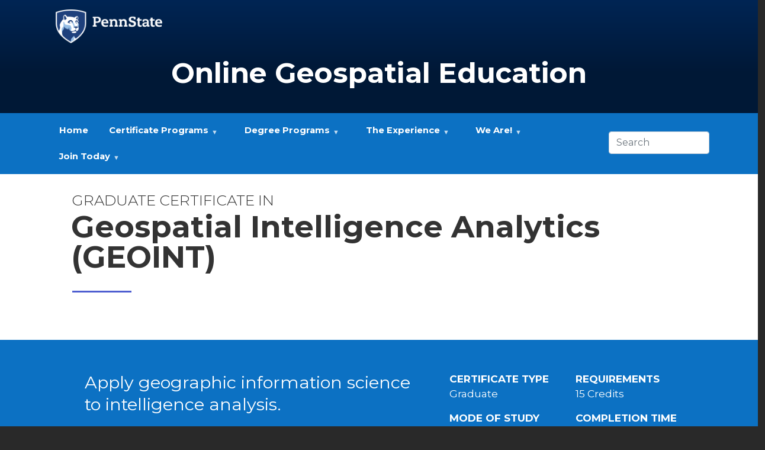

--- FILE ---
content_type: text/html; charset=UTF-8
request_url: https://geospatial.psu.edu/certificate-programs/geospatial-intelligence-analytics-geoint
body_size: 16417
content:


<!-- THEME DEBUG -->
<!-- THEME HOOK: 'html' -->
<!-- FILE NAME SUGGESTIONS:
   ▪️ html--node--217.html.twig
   ▪️ html--node--%.html.twig
   ▪️ html--node.html.twig
   ✅ html.html.twig
-->
<!-- 💡 BEGIN CUSTOM TEMPLATE OUTPUT from 'themes/custom/gis_barrio/templates/html.html.twig' -->
<!DOCTYPE html>
<html lang="en" dir="ltr">
  <head>
    <meta charset="utf-8" />
<script async src="https://www.googletagmanager.com/gtag/js?id=G-7DWVPF5JZE"></script>
<script>window.dataLayer = window.dataLayer || [];function gtag(){dataLayer.push(arguments)};gtag("js", new Date());gtag("set", "developer_id.dMDhkMT", true);gtag("config", "G-7DWVPF5JZE", {"groups":"default","page_placeholder":"PLACEHOLDER_page_location","allow_ad_personalization_signals":false});</script>
<link rel="canonical" href="https://geospatial.psu.edu/certificate-programs/geospatial-intelligence-analytics-geoint" />
<meta name="Generator" content="Drupal 10 (https://www.drupal.org)" />
<meta name="MobileOptimized" content="width" />
<meta name="HandheldFriendly" content="true" />
<meta name="viewport" content="width=device-width, initial-scale=1, shrink-to-fit=no" />
<meta http-equiv="x-ua-compatible" content="ie=edge" />

    <title>Graduate Certificate in Geospatial Intelligence Analytics (GEOINT) | Open Geospatial Education</title>
    <link rel="stylesheet" media="all" href="/libraries/drupal-superfish/css/superfish.css?t76b0y" />
<link rel="stylesheet" media="all" href="/libraries/animate_any/animate.min.css?t76b0y" />
<link rel="stylesheet" media="all" href="/modules/contrib/paragraphs_grid/css/bootstrap4-grid.css?t76b0y" />
<link rel="stylesheet" media="all" href="/core/modules/system/css/components/align.module.css?t76b0y" />
<link rel="stylesheet" media="all" href="/core/modules/system/css/components/fieldgroup.module.css?t76b0y" />
<link rel="stylesheet" media="all" href="/core/modules/system/css/components/container-inline.module.css?t76b0y" />
<link rel="stylesheet" media="all" href="/core/modules/system/css/components/clearfix.module.css?t76b0y" />
<link rel="stylesheet" media="all" href="/core/modules/system/css/components/details.module.css?t76b0y" />
<link rel="stylesheet" media="all" href="/core/modules/system/css/components/hidden.module.css?t76b0y" />
<link rel="stylesheet" media="all" href="/core/modules/system/css/components/item-list.module.css?t76b0y" />
<link rel="stylesheet" media="all" href="/core/modules/system/css/components/js.module.css?t76b0y" />
<link rel="stylesheet" media="all" href="/core/modules/system/css/components/nowrap.module.css?t76b0y" />
<link rel="stylesheet" media="all" href="/core/modules/system/css/components/position-container.module.css?t76b0y" />
<link rel="stylesheet" media="all" href="/core/modules/system/css/components/reset-appearance.module.css?t76b0y" />
<link rel="stylesheet" media="all" href="/core/modules/system/css/components/resize.module.css?t76b0y" />
<link rel="stylesheet" media="all" href="/core/modules/system/css/components/system-status-counter.css?t76b0y" />
<link rel="stylesheet" media="all" href="/core/modules/system/css/components/system-status-report-counters.css?t76b0y" />
<link rel="stylesheet" media="all" href="/core/modules/system/css/components/system-status-report-general-info.css?t76b0y" />
<link rel="stylesheet" media="all" href="/core/modules/system/css/components/tablesort.module.css?t76b0y" />
<link rel="stylesheet" media="all" href="/core/modules/filter/css/filter.caption.css?t76b0y" />
<link rel="stylesheet" media="all" href="/core/modules/media/css/filter.caption.css?t76b0y" />
<link rel="stylesheet" media="all" href="/modules/contrib/extlink/css/extlink.css?t76b0y" />
<link rel="stylesheet" media="all" href="/modules/contrib/paragraphs/css/paragraphs.unpublished.css?t76b0y" />
<link rel="stylesheet" media="all" href="/modules/contrib/status_messages/css/status_messages.css?t76b0y" />
<link rel="stylesheet" media="all" href="/themes/contrib/bootstrap_barrio/css/components/variables.css?t76b0y" />
<link rel="stylesheet" media="all" href="/themes/contrib/bootstrap_barrio/css/components/user.css?t76b0y" />
<link rel="stylesheet" media="all" href="/themes/contrib/bootstrap_barrio/css/components/progress.css?t76b0y" />
<link rel="stylesheet" media="all" href="/themes/contrib/bootstrap_barrio/css/components/node.css?t76b0y" />
<link rel="stylesheet" media="all" href="/themes/contrib/bootstrap_barrio/css/components/bootstrap-icons.css?t76b0y" />
<link rel="stylesheet" media="all" href="//use.fontawesome.com/releases/v5.13.0/css/all.css" />
<link rel="stylesheet" media="all" href="/themes/contrib/bootstrap_barrio/css/components/form.css?t76b0y" />
<link rel="stylesheet" media="all" href="/themes/contrib/bootstrap_barrio/css/components/affix.css?t76b0y" />
<link rel="stylesheet" media="all" href="/themes/contrib/bootstrap_barrio/css/components/book.css?t76b0y" />
<link rel="stylesheet" media="all" href="/themes/contrib/bootstrap_barrio/css/components/contextual.css?t76b0y" />
<link rel="stylesheet" media="all" href="/themes/contrib/bootstrap_barrio/css/components/feed-icon.css?t76b0y" />
<link rel="stylesheet" media="all" href="/themes/contrib/bootstrap_barrio/css/components/field.css?t76b0y" />
<link rel="stylesheet" media="all" href="/themes/contrib/bootstrap_barrio/css/components/header.css?t76b0y" />
<link rel="stylesheet" media="all" href="/themes/contrib/bootstrap_barrio/css/components/help.css?t76b0y" />
<link rel="stylesheet" media="all" href="/themes/contrib/bootstrap_barrio/css/components/icons.css?t76b0y" />
<link rel="stylesheet" media="all" href="/themes/contrib/bootstrap_barrio/css/components/image-button.css?t76b0y" />
<link rel="stylesheet" media="all" href="/themes/contrib/bootstrap_barrio/css/components/item-list.css?t76b0y" />
<link rel="stylesheet" media="all" href="/themes/contrib/bootstrap_barrio/css/components/list-group.css?t76b0y" />
<link rel="stylesheet" media="all" href="/themes/contrib/bootstrap_barrio/css/components/media.css?t76b0y" />
<link rel="stylesheet" media="all" href="/themes/contrib/bootstrap_barrio/css/components/page.css?t76b0y" />
<link rel="stylesheet" media="all" href="/themes/contrib/bootstrap_barrio/css/components/search-form.css?t76b0y" />
<link rel="stylesheet" media="all" href="/themes/contrib/bootstrap_barrio/css/components/shortcut.css?t76b0y" />
<link rel="stylesheet" media="all" href="/themes/contrib/bootstrap_barrio/css/components/sidebar.css?t76b0y" />
<link rel="stylesheet" media="all" href="/themes/contrib/bootstrap_barrio/css/components/site-footer.css?t76b0y" />
<link rel="stylesheet" media="all" href="/themes/contrib/bootstrap_barrio/css/components/skip-link.css?t76b0y" />
<link rel="stylesheet" media="all" href="/themes/contrib/bootstrap_barrio/css/components/table.css?t76b0y" />
<link rel="stylesheet" media="all" href="/themes/contrib/bootstrap_barrio/css/components/tabledrag.css?t76b0y" />
<link rel="stylesheet" media="all" href="/themes/contrib/bootstrap_barrio/css/components/tableselect.css?t76b0y" />
<link rel="stylesheet" media="all" href="/themes/contrib/bootstrap_barrio/css/components/tablesort-indicator.css?t76b0y" />
<link rel="stylesheet" media="all" href="/themes/contrib/bootstrap_barrio/css/components/ui.widget.css?t76b0y" />
<link rel="stylesheet" media="all" href="/themes/contrib/bootstrap_barrio/css/components/tabs.css?t76b0y" />
<link rel="stylesheet" media="all" href="/themes/contrib/bootstrap_barrio/css/components/toolbar.css?t76b0y" />
<link rel="stylesheet" media="all" href="/themes/contrib/bootstrap_barrio/css/components/vertical-tabs.css?t76b0y" />
<link rel="stylesheet" media="all" href="/themes/contrib/bootstrap_barrio/css/components/views.css?t76b0y" />
<link rel="stylesheet" media="all" href="/themes/contrib/bootstrap_barrio/css/components/webform.css?t76b0y" />
<link rel="stylesheet" media="all" href="/themes/contrib/bootstrap_barrio/css/components/ui-dialog.css?t76b0y" />
<link rel="stylesheet" media="all" href="/themes/contrib/bootstrap_barrio/css/colors/messages/messages-white.css?t76b0y" />
<link rel="stylesheet" media="all" href="//cdn.jsdelivr.net/npm/bootstrap@5.0.2/dist/css/bootstrap.min.css" />
<link rel="stylesheet" media="all" href="//cdn.jsdelivr.net/npm/bootstrap-icons@1.8.0/font/bootstrap-icons.css" />
<link rel="stylesheet" media="all" href="/themes/custom/gis_barrio/css/layout.css?t76b0y" />
<link rel="stylesheet" media="all" href="/themes/custom/gis_barrio/css/colors.css?t76b0y" />
<link rel="stylesheet" media="all" href="/themes/custom/gis_barrio/css/alerts.css?t76b0y" />
<link rel="stylesheet" media="all" href="/themes/custom/gis_barrio/css/menu.css?t76b0y" />
<link rel="stylesheet" media="all" href="/themes/custom/gis_barrio/css/footer.css?t76b0y" />
<link rel="stylesheet" media="all" href="/themes/custom/gis_barrio/css/social.css?t76b0y" />
<link rel="stylesheet" media="all" href="/themes/custom/gis_barrio/css/views.css?t76b0y" />
<link rel="stylesheet" media="all" href="/themes/custom/gis_barrio/css/paragraphs.css?t76b0y" />
<link rel="stylesheet" media="all" href="/themes/custom/gis_barrio/css/style.css?t76b0y" />
<link rel="stylesheet" media="all" href="/themes/custom/gis_barrio/css/animation.css?t76b0y" />
<link rel="stylesheet" media="all" href="/themes/custom/gis_barrio/css/unpublished.css?t76b0y" />
<link rel="stylesheet" media="print" href="/themes/contrib/bootstrap_barrio/css/print.css?t76b0y" />

    <script src="https://use.fontawesome.com/releases/v5.13.1/js/all.js" defer crossorigin="anonymous"></script>
<script src="https://use.fontawesome.com/releases/v5.13.1/js/v4-shims.js" defer crossorigin="anonymous"></script>

    <link rel="icon" href="/themes/custom/gis_barrio/favicon.ico" />


  </head>
  <body class="layout-no-sidebars page-node-217 path-node node--type-program">
    <a href="#main-content" class="visually-hidden-focusable">
      Skip to main content
    </a>
    
    

<!-- THEME DEBUG -->
<!-- THEME HOOK: 'off_canvas_page_wrapper' -->
<!-- BEGIN OUTPUT from 'core/modules/system/templates/off-canvas-page-wrapper.html.twig' -->
  <div class="dialog-off-canvas-main-canvas" data-off-canvas-main-canvas>
    

<!-- THEME DEBUG -->
<!-- THEME HOOK: 'page' -->
<!-- FILE NAME SUGGESTIONS:
   ▪️ page--node--program.html.twig
   ▪️ page--node--217.html.twig
   ▪️ page--node--%.html.twig
   ▪️ page--node.html.twig
   ✅ page.html.twig
-->
<!-- 💡 BEGIN CUSTOM TEMPLATE OUTPUT from 'themes/custom/gis_barrio/templates/page.html.twig' -->
<div id="page-wrapper">
 
  <div id="page">

    <header id="header" class="header" role="banner" aria-label="Site header">

      
        <nav class="navbar" id="navbar-top">
          <div style="width: 100%;">
            

<!-- THEME DEBUG -->
<!-- THEME HOOK: 'region' -->
<!-- FILE NAME SUGGESTIONS:
   ▪️ region--top-header.html.twig
   ✅ region.html.twig
-->
<!-- 💡 BEGIN CUSTOM TEMPLATE OUTPUT from 'themes/custom/gis_barrio/templates/region.html.twig' -->



  <section class="row region region-top-header">
    

<!-- THEME DEBUG -->
<!-- THEME HOOK: 'block' -->
<!-- FILE NAME SUGGESTIONS:
   ▪️ block--pennstatemarkandtitle.html.twig
   ▪️ block--block-content--1aa5e0bf-dab6-48f9-8bbb-839cd636fb7d.html.twig
   ▪️ block--block-content--id-view--pennstatemarkandtitle--full.html.twig
   ▪️ block--block-content--id--pennstatemarkandtitle.html.twig
   ▪️ block--block-content--view-type--basic--full.html.twig
   ▪️ block--block-content--type--basic.html.twig
   ▪️ block--block-basic.html.twig
   ▪️ block--block-content--view--full.html.twig
   ▪️ block--block-content.html.twig
   ✅ block.html.twig
-->
<!-- BEGIN OUTPUT from 'themes/contrib/bootstrap_barrio/templates/block/block.html.twig' -->
<div id="block-pennstatemarkandtitle" class="block-content-basic block block-block-content block-block-content1aa5e0bf-dab6-48f9-8bbb-839cd636fb7d">
  
    
      <div class="content">
      

<!-- THEME DEBUG -->
<!-- THEME HOOK: 'field' -->
<!-- FILE NAME SUGGESTIONS:
   ▪️ field--block-content--body--basic.html.twig
   ▪️ field--block-content--body.html.twig
   ▪️ field--block-content--basic.html.twig
   ▪️ field--body.html.twig
   ✅ field--text-with-summary.html.twig
   ▪️ field.html.twig
-->
<!-- BEGIN OUTPUT from 'themes/contrib/bootstrap_barrio/templates/field/field--text-with-summary.html.twig' -->

            <div class="clearfix text-formatted field field--name-body field--type-text-with-summary field--label-hidden field__item"><div class="container pt-2 pb-0 mb-0">
<div class="row pb-0 mb-0">
<div class="text-align-left pb-0 mb-0 col-xs-12 col-md-3">


<!-- THEME DEBUG -->
<!-- THEME HOOK: 'media' -->
<!-- FILE NAME SUGGESTIONS:
   ▪️ media--source-image.html.twig
   ▪️ media--image--default.html.twig
   ▪️ media--image.html.twig
   ▪️ media--default.html.twig
   ✅ media.html.twig
-->
<!-- BEGIN OUTPUT from 'core/modules/media/templates/media.html.twig' -->
<div class="align-center">
  
  

<!-- THEME DEBUG -->
<!-- THEME HOOK: 'field' -->
<!-- FILE NAME SUGGESTIONS:
   ▪️ field--media--field-media-image--image.html.twig
   ▪️ field--media--field-media-image.html.twig
   ▪️ field--media--image.html.twig
   ▪️ field--field-media-image.html.twig
   ▪️ field--image.html.twig
   ✅ field.html.twig
-->
<!-- 💡 BEGIN CUSTOM TEMPLATE OUTPUT from 'themes/custom/gis_barrio/templates/field.html.twig' -->

  <div class="field field--name-field-media-image field--type-image field--label-visually_hidden">
    <div class="field__label visually-hidden">Image</div>
              <div class="field__item">

<!-- THEME DEBUG -->
<!-- THEME HOOK: 'image_formatter' -->
<!-- BEGIN OUTPUT from 'themes/contrib/bootstrap_barrio/templates/field/image-formatter.html.twig' -->
  

<!-- THEME DEBUG -->
<!-- THEME HOOK: 'image_style' -->
<!-- BEGIN OUTPUT from 'themes/contrib/bootstrap_barrio/templates/field/image-style.html.twig' -->


<!-- THEME DEBUG -->
<!-- THEME HOOK: 'image' -->
<!-- 💡 BEGIN CUSTOM TEMPLATE OUTPUT from 'themes/custom/gis_barrio/templates/image.html.twig' -->
<img loading="lazy" src="/sites/default/files/styles/wide/public/2021-10/logo.png?itok=1BZgfGPz" width="800" height="252" alt="Penn State Mark" class="image-style-wide">

<!-- END CUSTOM TEMPLATE OUTPUT from 'themes/custom/gis_barrio/templates/image.html.twig' -->



<!-- END OUTPUT from 'themes/contrib/bootstrap_barrio/templates/field/image-style.html.twig' -->



<!-- END OUTPUT from 'themes/contrib/bootstrap_barrio/templates/field/image-formatter.html.twig' -->

</div>
          </div>

<!-- END CUSTOM TEMPLATE OUTPUT from 'themes/custom/gis_barrio/templates/field.html.twig' -->


</div>

<!-- END OUTPUT from 'core/modules/media/templates/media.html.twig' -->


</div>
</div>
</div>

<div class="container pb-4 pt-0 mt-0">
<div class="row  pt-0 mt-0 d-flex justify-content-center">
<div class="col  pt-0 mt-0 text-align-center"><a class="site_name" href="/">Online Geospatial Education</a></div>
</div>
</div></div>
      
<!-- END OUTPUT from 'themes/contrib/bootstrap_barrio/templates/field/field--text-with-summary.html.twig' -->


    </div>
  </div>

<!-- END OUTPUT from 'themes/contrib/bootstrap_barrio/templates/block/block.html.twig' -->


  </section>

<!-- END CUSTOM TEMPLATE OUTPUT from 'themes/custom/gis_barrio/templates/region.html.twig' -->


          </div>
        </nav>

        <nav class="navbar navbar-expand-lg" id="navbar-main">

          <div class="container d-flex justify-content-center">
            <div class="row">
              <div class="col">
                                  <button
                    class="navbar-toggler collapsed"
                    type="button"
                    data-bs-toggle="collapse"
                    data-bs-target="#CollapsingNavbar"
                    aria-controls="CollapsingNavbar"
                    aria-expanded="false"
                    aria-label="Toggle navigation"
                  ><span class="navbar-toggler-icon"></span>
                  </button>
                  <div class="collapse navbar-collapse justify-content-end" id="CollapsingNavbar">
                        
                    

<!-- THEME DEBUG -->
<!-- THEME HOOK: 'region' -->
<!-- FILE NAME SUGGESTIONS:
   ✅ region--nowrap.html.twig
   ▪️ region--primary-menu.html.twig
   ▪️ region.html.twig
-->
<!-- BEGIN OUTPUT from 'themes/contrib/bootstrap_barrio/templates/layout/region--nowrap.html.twig' -->
  

<!-- THEME DEBUG -->
<!-- THEME HOOK: 'block' -->
<!-- FILE NAME SUGGESTIONS:
   ▪️ block--mainnavigation.html.twig
   ▪️ block--superfish--main.html.twig
   ▪️ block--superfish.html.twig
   ▪️ block--superfish.html.twig
   ✅ block.html.twig
-->
<!-- BEGIN OUTPUT from 'themes/contrib/bootstrap_barrio/templates/block/block.html.twig' -->
<div id="block-mainnavigation" class="block block-superfish block-superfishmain">
  
    
      <div class="content">
      

<!-- THEME DEBUG -->
<!-- THEME HOOK: 'superfish' -->
<!-- BEGIN OUTPUT from 'modules/contrib/superfish/templates/superfish.html.twig' -->

<ul id="superfish-main" class="menu sf-menu sf-main sf-horizontal sf-style-none" role="menu" aria-label="Menu">
  

<!-- THEME DEBUG -->
<!-- THEME HOOK: 'superfish_menu_items' -->
<!-- BEGIN OUTPUT from 'modules/contrib/superfish/templates/superfish-menu-items.html.twig' -->


  
  <li id="main-standardfront-page" class="sf-depth-1 sf-no-children sf-first" role="none">
    
          <a href="/" class="sf-depth-1" role="menuitem">Home</a>
    
    
    
    
      </li>


            
  <li id="main-menu-link-content21a5f6f1-6009-495f-b878-4c86dcf7a56b" class="active-trail sf-depth-1 menuparent" role="none">
    
          <a href="/certificate-programs" class="sf-depth-1 menuparent" role="menuitem" aria-haspopup="true" aria-expanded="false">Certificate Programs</a>
    
    
    
              <ul role="menu">
      
      

<!-- THEME DEBUG -->
<!-- THEME HOOK: 'superfish_menu_items' -->
<!-- BEGIN OUTPUT from 'modules/contrib/superfish/templates/superfish-menu-items.html.twig' -->


  
  <li id="main-menu-link-content650d4a83-5561-465c-8c10-69caac9de85a" class="sf-depth-2 sf-no-children sf-first" role="none">
    
          <a href="/certificate-programs/gis" class="sf-depth-2" role="menuitem">GIS</a>
    
    
    
    
      </li>


  
  <li id="main-menu-link-content4f3e8953-bc44-4208-9454-cdf25caba0e8" class="sf-depth-2 sf-no-children" role="none">
    
          <a href="/certificate-programs/geospatial-programming-and-web-map-development" class="sf-depth-2" role="menuitem">Geospatial Programming and Web Map Development</a>
    
    
    
    
      </li>


  
  <li id="main-menu-link-contentb30bac00-cb52-432f-b1f0-d7d7e84cea2a" class="sf-depth-2 sf-no-children" role="none">
    
          <a href="/certificate-programs/remote-sensing-and-earth-observation" class="sf-depth-2" role="menuitem">Remote Sensing and Earth Observation</a>
    
    
    
    
      </li>


  
  <li id="main-menu-link-content1a49a3f7-f30f-42df-94c5-93f7c6308740" class="active-trail sf-depth-2 sf-no-children" role="none">
    
          <a href="/certificate-programs/geospatial-intelligence-analytics-geoint" class="is-active sf-depth-2" role="menuitem">Geospatial Intelligence Analytics</a>
    
    
    
    
      </li>


  
  <li id="main-menu-link-content0b08ca1f-b188-4c25-861a-c6836530b91f" class="sf-depth-2 sf-no-children" role="none">
    
          <a href="/certificate-programs/sds" class="sf-depth-2" role="menuitem">Spatial Data Science</a>
    
    
    
    
      </li>


<!-- END OUTPUT from 'modules/contrib/superfish/templates/superfish-menu-items.html.twig' -->



              </ul>
      
    
    
      </li>


            
  <li id="main-menu-link-content1e1052dc-2576-4a91-881d-953b2d6bddeb" class="sf-depth-1 menuparent" role="none">
    
          <a href="/degree-programs" class="sf-depth-1 menuparent" role="menuitem" aria-haspopup="true" aria-expanded="false">Degree Programs</a>
    
    
    
              <ul role="menu">
      
      

<!-- THEME DEBUG -->
<!-- THEME HOOK: 'superfish_menu_items' -->
<!-- BEGIN OUTPUT from 'modules/contrib/superfish/templates/superfish-menu-items.html.twig' -->


  
  <li id="main-menu-link-content19e54ac0-81a9-4e0c-b751-43997aeea60a" class="sf-depth-2 sf-no-children sf-first" role="none">
    
          <a href="/degree-programs/master-of-science-in-spatial-data-science" class="sf-depth-2" role="menuitem">Master of Science in Spatial Data Science</a>
    
    
    
    
      </li>


  
  <li id="main-menu-link-content319b5a9f-0f70-4a37-90d0-64d8c4d7dc23" class="sf-depth-2 sf-no-children" role="none">
    
          <a href="/degree-programs/master-of-gis" class="sf-depth-2" role="menuitem">Master of GIS</a>
    
    
    
    
      </li>


  
  <li id="main-menu-link-content0766463d-a0cb-4162-872e-620c47f8d56a" class="sf-depth-2 sf-no-children sf-last" role="none">
    
          <a href="/degree-programs/master-of-professional-studies-in-homeland-security" class="sf-depth-2" role="menuitem">Master of Professional Studies in Homeland Security</a>
    
    
    
    
      </li>


<!-- END OUTPUT from 'modules/contrib/superfish/templates/superfish-menu-items.html.twig' -->



              </ul>
      
    
    
      </li>


            
  <li id="main-menu-link-content732daada-9912-4e09-bbe1-7dbde0751d6e" class="sf-depth-1 menuparent" role="none">
    
          <a href="/the-experience" class="sf-depth-1 menuparent" role="menuitem" aria-haspopup="true" aria-expanded="false">The Experience</a>
    
    
    
              <ul role="menu">
      
      

<!-- THEME DEBUG -->
<!-- THEME HOOK: 'superfish_menu_items' -->
<!-- BEGIN OUTPUT from 'modules/contrib/superfish/templates/superfish-menu-items.html.twig' -->


  
  <li id="main-menu-link-content9bdd53eb-ca56-43f2-81e9-54680cf58ca0" class="sf-depth-2 sf-no-children sf-first" role="none">
    
          <a href="/the-experience/advisors" class="sf-depth-2" role="menuitem">Advising</a>
    
    
    
    
      </li>


  
  <li id="main-menu-link-content89d12f1f-4c88-41cd-8ae2-5c26a67f6957" class="sf-depth-2 sf-no-children" role="none">
    
          <a href="/the-experience/course-catalog" class="sf-depth-2" role="menuitem">Course Catalog</a>
    
    
    
    
      </li>


  
  <li id="main-menu-link-contentbf8a7f5f-cae7-4b1d-8b3c-2407052aa980" class="sf-depth-2 sf-no-children" role="none">
    
          <a href="/the-experience/course-calendar" class="sf-depth-2" role="menuitem">Course Calendar</a>
    
    
    
    
      </li>


  
  <li id="main-menu-link-contentf94728d7-717e-4643-a19f-c1a1607185e3" class="sf-depth-2 sf-no-children" role="none">
    
          <a href="/ethics" class="sf-depth-2" role="menuitem">Ethics Expectations</a>
    
    
    
    
      </li>


  
  <li id="main-menu-link-content09f0f0bc-d878-4830-9a46-402a116d7766" class="sf-depth-2 sf-no-children" role="none">
    
          <a href="/the-experience/culminating-experience" class="sf-depth-2" role="menuitem">Culminating Experiences</a>
    
    
    
    
      </li>


  
  <li id="main-menu-link-content606b755f-c87c-4808-be3b-bf2e3f99c1c3" class="sf-depth-2 sf-no-children sf-last" role="none">
    
          <a href="/we-are/career-information" class="sf-depth-2" role="menuitem">Career Information</a>
    
    
    
    
      </li>


<!-- END OUTPUT from 'modules/contrib/superfish/templates/superfish-menu-items.html.twig' -->



              </ul>
      
    
    
      </li>


            
  <li id="main-menu-link-content73e79288-3a06-45e9-9f4a-6dffb43e9c56" class="sf-depth-1 menuparent" role="none">
    
          <a href="/we-are" class="sf-depth-1 menuparent" role="menuitem" aria-haspopup="true" aria-expanded="false">We Are!</a>
    
    
    
              <ul role="menu">
      
      

<!-- THEME DEBUG -->
<!-- THEME HOOK: 'superfish_menu_items' -->
<!-- BEGIN OUTPUT from 'modules/contrib/superfish/templates/superfish-menu-items.html.twig' -->


  
  <li id="main-menu-link-contentaf883b8f-88b5-48f5-af63-ce019c9bcaa1" class="sf-depth-2 sf-no-children sf-first" role="none">
    
          <a href="/we-are/faculty" class="sf-depth-2" role="menuitem">Faculty</a>
    
    
    
    
      </li>


  
  <li id="main-menu-link-content5cd4cd9f-fb7c-49b6-bfca-88206db3e34f" class="sf-depth-2 sf-no-children" role="none">
    
          <a href="/the-experience/student-spotlight" class="sf-depth-2" role="menuitem">Student Spotlights</a>
    
    
    
    
      </li>


  
  <li id="main-menu-link-content2a74e8e6-1d18-4ce6-a5cd-a11adc65b2fd" class="sf-depth-2 sf-no-children" role="none">
    
          <a href="/the-experience/awards" class="sf-depth-2" role="menuitem">Awards</a>
    
    
    
    
      </li>


  
  <li id="main-menu-link-contentd91b2932-d852-4c38-84af-1e8664fc3382" class="sf-depth-2 sf-no-children sf-last" role="none">
    
          <a href="/the-experience/advisory-board" class="sf-depth-2" role="menuitem">Advisory Board</a>
    
    
    
    
      </li>


<!-- END OUTPUT from 'modules/contrib/superfish/templates/superfish-menu-items.html.twig' -->



              </ul>
      
    
    
      </li>


            
  <li id="main-menu-link-contentaa5c8adb-bbc3-4370-875a-b4b4c71ac0e6" class="sf-depth-1 menuparent sf-last" role="none">
    
          <a href="/join-today" class="sf-depth-1 menuparent" role="menuitem" aria-haspopup="true" aria-expanded="false">Join Today</a>
    
    
    
              <ul role="menu">
      
      

<!-- THEME DEBUG -->
<!-- THEME HOOK: 'superfish_menu_items' -->
<!-- BEGIN OUTPUT from 'modules/contrib/superfish/templates/superfish-menu-items.html.twig' -->


  
  <li id="main-menu-link-content97c4b970-53ba-4130-a55d-d1200645c0db" class="sf-depth-2 sf-no-children sf-first" role="none">
    
          <a href="/join-today/apply-now" class="sf-depth-2" role="menuitem">Apply Now</a>
    
    
    
    
      </li>


  
  <li id="main-menu-link-contentb2bc6a50-f75d-4475-8c48-136f7503724f" class="sf-depth-2 sf-no-children" role="none">
    
          <a href="/join-today/tuition-and-financial-aid" class="sf-depth-2" role="menuitem">Tuition and Financial Aid</a>
    
    
    
    
      </li>


  
  <li id="main-menu-link-content053a3e3e-658f-4538-a361-192c6a03682e" class="sf-depth-2 sf-no-children sf-last" role="none">
    
          <a href="/join-today/contact-the-program" class="sf-depth-2" role="menuitem">Contact the Program</a>
    
    
    
    
      </li>


<!-- END OUTPUT from 'modules/contrib/superfish/templates/superfish-menu-items.html.twig' -->



              </ul>
      
    
    
      </li>


<!-- END OUTPUT from 'modules/contrib/superfish/templates/superfish-menu-items.html.twig' -->


</ul>

<!-- END OUTPUT from 'modules/contrib/superfish/templates/superfish.html.twig' -->


    </div>
  </div>

<!-- END OUTPUT from 'themes/contrib/bootstrap_barrio/templates/block/block.html.twig' -->



<!-- THEME DEBUG -->
<!-- THEME HOOK: 'block' -->
<!-- FILE NAME SUGGESTIONS:
   ▪️ block--customsearchform.html.twig
   ▪️ block--custom-search.html.twig
   ▪️ block--custom-search.html.twig
   ✅ block.html.twig
-->
<!-- BEGIN OUTPUT from 'themes/contrib/bootstrap_barrio/templates/block/block.html.twig' -->
<div class="custom-search-block-form block block-custom-search" role="search" data-drupal-selector="custom-search-block-form" id="block-customsearchform">
  
    
      <div class="container-inline content">
      

<!-- THEME DEBUG -->
<!-- THEME HOOK: 'form' -->
<!-- 💡 BEGIN CUSTOM TEMPLATE OUTPUT from 'themes/custom/gis_barrio/templates/form.html.twig' -->

<form action="/certificate-programs/geospatial-intelligence-analytics-geoint" method="post" id="custom-search-block-form" accept-charset="UTF-8">
  

<!-- THEME DEBUG -->
<!-- THEME HOOK: 'form_element' -->
<!-- BEGIN OUTPUT from 'themes/contrib/bootstrap_barrio/templates/form/form-element.html.twig' -->





        
  <div class="js-form-item js-form-type-search form-type-search js-form-item-keys form-item-keys form-no-label mb-3">
          

<!-- THEME DEBUG -->
<!-- THEME HOOK: 'form_element_label' -->
<!-- BEGIN OUTPUT from 'themes/contrib/bootstrap_barrio/templates/form/form-element-label.html.twig' -->
<label for="edit-keys" class="visually-hidden">Search this site</label>
<!-- END OUTPUT from 'themes/contrib/bootstrap_barrio/templates/form/form-element-label.html.twig' -->


                    

<!-- THEME DEBUG -->
<!-- THEME HOOK: 'input__search' -->
<!-- FILE NAME SUGGESTIONS:
   ▪️ input--search.html.twig
   ✅ input.html.twig
-->
<!-- BEGIN OUTPUT from 'themes/contrib/bootstrap_barrio/templates/form/input.html.twig' -->
<input title="Enter the terms you wish to search for." class="custom_search-keys form-search form-control" data-drupal-selector="edit-keys" type="search" id="edit-keys" name="keys" value="" size="15" maxlength="128" placeholder="Search" />

<!-- END OUTPUT from 'themes/contrib/bootstrap_barrio/templates/form/input.html.twig' -->


                      </div>

<!-- END OUTPUT from 'themes/contrib/bootstrap_barrio/templates/form/form-element.html.twig' -->



<!-- THEME DEBUG -->
<!-- THEME HOOK: 'input__hidden' -->
<!-- FILE NAME SUGGESTIONS:
   ▪️ input--hidden.html.twig
   ✅ input.html.twig
-->
<!-- BEGIN OUTPUT from 'themes/contrib/bootstrap_barrio/templates/form/input.html.twig' -->
<input autocomplete="off" data-drupal-selector="form-rjd1lc55psaueyi0zzlpowlzjwlzqtu-ffyw8xe0cp0" type="hidden" name="form_build_id" value="form-rjd1Lc55psaUeyi0ZzLPOwlzJWlZQTU_fFYW8XE0cp0" class="form-control" />

<!-- END OUTPUT from 'themes/contrib/bootstrap_barrio/templates/form/input.html.twig' -->



<!-- THEME DEBUG -->
<!-- THEME HOOK: 'input__hidden' -->
<!-- FILE NAME SUGGESTIONS:
   ▪️ input--hidden.html.twig
   ✅ input.html.twig
-->
<!-- BEGIN OUTPUT from 'themes/contrib/bootstrap_barrio/templates/form/input.html.twig' -->
<input data-drupal-selector="edit-custom-search-block-form" type="hidden" name="form_id" value="custom_search_block_form" class="form-control" />

<!-- END OUTPUT from 'themes/contrib/bootstrap_barrio/templates/form/input.html.twig' -->



<!-- THEME DEBUG -->
<!-- THEME HOOK: 'container' -->
<!-- BEGIN OUTPUT from 'themes/contrib/bootstrap_barrio/templates/form/container.html.twig' -->
<div data-drupal-selector="edit-actions" class="form-actions js-form-wrapper form-wrapper mb-3" id="edit-actions">

<!-- THEME DEBUG -->
<!-- THEME HOOK: 'input__submit' -->
<!-- FILE NAME SUGGESTIONS:
   ▪️ input--submit.html.twig
   ✅ input--submit-button.html.twig
   ▪️ input.html.twig
-->
<!-- BEGIN OUTPUT from 'themes/contrib/bootstrap_barrio/templates/form/input--submit-button.html.twig' -->
<button style="display:none;" data-drupal-selector="edit-submit" type="submit" id="edit-submit" value="" class="button js-form-submit form-submit btn btn-primary"></button>

<!-- END OUTPUT from 'themes/contrib/bootstrap_barrio/templates/form/input--submit-button.html.twig' -->

</div>

<!-- END OUTPUT from 'themes/contrib/bootstrap_barrio/templates/form/container.html.twig' -->


</form>

<!-- END CUSTOM TEMPLATE OUTPUT from 'themes/custom/gis_barrio/templates/form.html.twig' -->


    </div>
  </div>

<!-- END OUTPUT from 'themes/contrib/bootstrap_barrio/templates/block/block.html.twig' -->



<!-- END OUTPUT from 'themes/contrib/bootstrap_barrio/templates/layout/region--nowrap.html.twig' -->


    
                                        </div>
                                              </div>
            </div>
          </div>
    
        </nav>


        
      

    </header>

          <div class="highlighted">
        <aside class="container-fluid section clearfix" role="complementary">
          

<!-- THEME DEBUG -->
<!-- THEME HOOK: 'region' -->
<!-- FILE NAME SUGGESTIONS:
   ✅ region--nowrap.html.twig
   ▪️ region--highlighted.html.twig
   ▪️ region.html.twig
-->
<!-- BEGIN OUTPUT from 'themes/contrib/bootstrap_barrio/templates/layout/region--nowrap.html.twig' -->
  

<!-- THEME DEBUG -->
<!-- THEME HOOK: 'block' -->
<!-- FILE NAME SUGGESTIONS:
   ▪️ block--gis-barrio-messages.html.twig
   ✅ block--system-messages-block.html.twig
   ▪️ block--system.html.twig
   ▪️ block.html.twig
-->
<!-- BEGIN OUTPUT from 'core/modules/system/templates/block--system-messages-block.html.twig' -->


<!-- END OUTPUT from 'core/modules/system/templates/block--system-messages-block.html.twig' -->



<!-- END OUTPUT from 'themes/contrib/bootstrap_barrio/templates/layout/region--nowrap.html.twig' -->


        </aside>
      </div>
    


    


    <div id="main-wrapper" class="layout-main-wrapper clearfix">
              <div id="main">
          <main>
            <section class="section">
              <a id="main-content" tabindex="-1"></a>
              

<!-- THEME DEBUG -->
<!-- THEME HOOK: 'region' -->
<!-- FILE NAME SUGGESTIONS:
   ✅ region--nowrap.html.twig
   ▪️ region--content.html.twig
   ▪️ region.html.twig
-->
<!-- BEGIN OUTPUT from 'themes/contrib/bootstrap_barrio/templates/layout/region--nowrap.html.twig' -->
  

<!-- THEME DEBUG -->
<!-- THEME HOOK: 'block' -->
<!-- FILE NAME SUGGESTIONS:
   ▪️ block--gis-barrio-content.html.twig
   ▪️ block--system-main-block.html.twig
   ▪️ block--system.html.twig
   ✅ block.html.twig
-->
<!-- BEGIN OUTPUT from 'themes/contrib/bootstrap_barrio/templates/block/block.html.twig' -->
<div id="block-gis-barrio-content" class="block block-system block-system-main-block">
  
    
      <div class="content">
      

<!-- THEME DEBUG -->
<!-- THEME HOOK: 'node' -->
<!-- FILE NAME SUGGESTIONS:
   ▪️ node--217--full.html.twig
   ▪️ node--217.html.twig
   ▪️ node--program--full.html.twig
   ✅ node--program.html.twig
   ▪️ node--full.html.twig
   ▪️ node.html.twig
-->
<!-- 💡 BEGIN CUSTOM TEMPLATE OUTPUT from 'themes/custom/gis_barrio/templates/node--program.html.twig' -->



<article data-history-node-id="217" class="node node--type-program node--view-mode-full clearfix">
  <header>
    
          
  </header>

  <div class="node__content clearfix">
 
    

<!-- THEME DEBUG -->
<!-- THEME HOOK: 'field' -->
<!-- FILE NAME SUGGESTIONS:
   ▪️ field--entity-reference-revisions-entity-view.html.twig
   ▪️ field--node--field-paragraphs--program.html.twig
   ▪️ field--node--field-paragraphs.html.twig
   ▪️ field--node--program.html.twig
   ▪️ field--field-paragraphs.html.twig
   ▪️ field--entity-reference-revisions.html.twig
   ▪️ field.html.twig
-->
<!-- BEGIN OUTPUT from 'modules/contrib/paragraphs_grid/templates/field--paragraphs-grid-formatter.html.twig' -->

<div class="field field--name-field-paragraphs field--type-entity-reference-revisions field--label-hidden">


  <div>
          <div class="field__item">

<!-- THEME DEBUG -->
<!-- THEME HOOK: 'paragraph' -->
<!-- FILE NAME SUGGESTIONS:
   ▪️ paragraph--page-title-and-subtitle--default.html.twig
   ✅ paragraph--page-title-and-subtitle.html.twig
   ▪️ paragraph--default.html.twig
   ▪️ paragraph.html.twig
-->
<!-- 💡 BEGIN CUSTOM TEMPLATE OUTPUT from 'themes/custom/gis_barrio/templates/paragraph--page-title-and-subtitle.html.twig' -->


  <div class="paragraph paragraph--type--page-title-and-subtitle paragraph--view-mode--default">
    
      <div class="container">
        <div class="row d-flex justify-content-center">

          <div class="col-xs-12 col-sm-12 col-md-12  col-lg-12 col-xl-12 col-xxl-12">

            <div class="page_title">

<!-- THEME DEBUG -->
<!-- THEME HOOK: 'field' -->
<!-- FILE NAME SUGGESTIONS:
   ▪️ field--paragraph--field-page-title--page-title-and-subtitle.html.twig
   ▪️ field--paragraph--field-page-title.html.twig
   ▪️ field--paragraph--page-title-and-subtitle.html.twig
   ▪️ field--field-page-title.html.twig
   ✅ field--text.html.twig
   ▪️ field.html.twig
-->
<!-- BEGIN OUTPUT from 'themes/contrib/bootstrap_barrio/templates/field/field--text.html.twig' -->

            <div class="clearfix text-formatted field field--name-field-page-title field--type-text field--label-hidden field__item">GRADUATE CERTIFICATE IN</div>
      
<!-- END OUTPUT from 'themes/contrib/bootstrap_barrio/templates/field/field--text.html.twig' -->

</div>
            <div class="page_subtitle">

<!-- THEME DEBUG -->
<!-- THEME HOOK: 'field' -->
<!-- FILE NAME SUGGESTIONS:
   ▪️ field--paragraph--field-page-subtitle--page-title-and-subtitle.html.twig
   ▪️ field--paragraph--field-page-subtitle.html.twig
   ▪️ field--paragraph--page-title-and-subtitle.html.twig
   ▪️ field--field-page-subtitle.html.twig
   ✅ field--text.html.twig
   ▪️ field.html.twig
-->
<!-- BEGIN OUTPUT from 'themes/contrib/bootstrap_barrio/templates/field/field--text.html.twig' -->

            <div class="clearfix text-formatted field field--name-field-page-subtitle field--type-text field--label-hidden field__item">Geospatial Intelligence Analytics (GEOINT)</div>
      
<!-- END OUTPUT from 'themes/contrib/bootstrap_barrio/templates/field/field--text.html.twig' -->

</div>
            <div class="page_third_title"></div>
            <hr class="page_title" />

          </div>

        </div>
      </div>

      </div>

<!-- END CUSTOM TEMPLATE OUTPUT from 'themes/custom/gis_barrio/templates/paragraph--page-title-and-subtitle.html.twig' -->

</div>
          <div class="field__item">

<!-- THEME DEBUG -->
<!-- THEME HOOK: 'paragraph' -->
<!-- FILE NAME SUGGESTIONS:
   ▪️ paragraph--credential-summary--default.html.twig
   ✅ paragraph--credential-summary.html.twig
   ▪️ paragraph--default.html.twig
   ▪️ paragraph.html.twig
-->
<!-- 💡 BEGIN CUSTOM TEMPLATE OUTPUT from 'themes/custom/gis_barrio/templates/paragraph--credential-summary.html.twig' -->


  <div class="paragraph paragraph--type--credential-summary paragraph--view-mode--default">
    
      <div class="container-fluid"> 
        <div class="row d-flex justify-content-center">
          <div class="col-xs-12 col-sm-12 col-md-12 col-lg-6 col-xl-6 col-xxl-6">

          
            <div class="py-4 container-fluid">
              <div class="row">
                <div class="col">
                  

<!-- THEME DEBUG -->
<!-- THEME HOOK: 'field' -->
<!-- FILE NAME SUGGESTIONS:
   ▪️ field--paragraph--field-credential-blurb--credential-summary.html.twig
   ▪️ field--paragraph--field-credential-blurb.html.twig
   ▪️ field--paragraph--credential-summary.html.twig
   ▪️ field--field-credential-blurb.html.twig
   ✅ field--text-long.html.twig
   ▪️ field.html.twig
-->
<!-- BEGIN OUTPUT from 'themes/contrib/bootstrap_barrio/templates/field/field--text-long.html.twig' -->

            <div class="clearfix text-formatted field field--name-field-credential-blurb field--type-text-long field--label-hidden field__item"><p>Apply geographic information science to intelligence analysis.</p></div>
      
<!-- END OUTPUT from 'themes/contrib/bootstrap_barrio/templates/field/field--text-long.html.twig' -->


                </div>
              </div>
              <div class="row">
                <div class="col">
                  <div class="container-fluid">
                    <div class="row justify-content-left">
                      <div class="col-xs-12 col-lg-6 col-xl-5 col-xxl-5 mx-0 px-0">

                        <a class="jumbotron-button-gray request-info-button btn btn-lg btn-secondary rounded-pill" 
                                                      href="/join-today/contact-the-program">CONTACT US ></a>

                      </div>
                      <div class="col-xs-12 col-lg-6 col-xl-5 col-xxl-5 mx-0 px-0">

                        <a class="jumbotron-button-white apply-now-button btn btn-lg btn-light rounded-pill" 
                                                      href="/join-today/apply-now">APPLY NOW ></a>


                      </div>
                    </div>
                  </div>
                </div>
              </div>
            </div>

          </div>
          <div class="col-xs-12 col-sm-12 col-md-12 col-lg-4 col-xl-4 col-xxl-4">

          
            <div class="py-4 container-fluid px-0">
              <div class="row credential-row">
                <div class="col">
                  <div class="credential_header">CERTIFICATE TYPE</div>
                  

<!-- THEME DEBUG -->
<!-- THEME HOOK: 'field' -->
<!-- FILE NAME SUGGESTIONS:
   ▪️ field--paragraph--field-credential-type--credential-summary.html.twig
   ▪️ field--paragraph--field-credential-type.html.twig
   ▪️ field--paragraph--credential-summary.html.twig
   ▪️ field--field-credential-type.html.twig
   ✅ field--text.html.twig
   ▪️ field.html.twig
-->
<!-- BEGIN OUTPUT from 'themes/contrib/bootstrap_barrio/templates/field/field--text.html.twig' -->

            <div class="clearfix text-formatted field field--name-field-credential-type field--type-text field--label-hidden field__item">Graduate</div>
      
<!-- END OUTPUT from 'themes/contrib/bootstrap_barrio/templates/field/field--text.html.twig' -->


                  <div class="credential_header">MODE OF STUDY</div>
                  

<!-- THEME DEBUG -->
<!-- THEME HOOK: 'field' -->
<!-- FILE NAME SUGGESTIONS:
   ▪️ field--paragraph--field-mode-of-study--credential-summary.html.twig
   ▪️ field--paragraph--field-mode-of-study.html.twig
   ▪️ field--paragraph--credential-summary.html.twig
   ▪️ field--field-mode-of-study.html.twig
   ✅ field--text.html.twig
   ▪️ field.html.twig
-->
<!-- BEGIN OUTPUT from 'themes/contrib/bootstrap_barrio/templates/field/field--text.html.twig' -->

            <div class="clearfix text-formatted field field--name-field-mode-of-study field--type-text field--label-hidden field__item">Online</div>
      
<!-- END OUTPUT from 'themes/contrib/bootstrap_barrio/templates/field/field--text.html.twig' -->


                  <div class="credential_header">ADMISSION</div>
                  

<!-- THEME DEBUG -->
<!-- THEME HOOK: 'field' -->
<!-- FILE NAME SUGGESTIONS:
   ▪️ field--paragraph--field-admissions--credential-summary.html.twig
   ▪️ field--paragraph--field-admissions.html.twig
   ▪️ field--paragraph--credential-summary.html.twig
   ▪️ field--field-admissions.html.twig
   ✅ field--text.html.twig
   ▪️ field.html.twig
-->
<!-- BEGIN OUTPUT from 'themes/contrib/bootstrap_barrio/templates/field/field--text.html.twig' -->

            <div class="clearfix text-formatted field field--name-field-admissions field--type-text field--label-hidden field__item">Year Round</div>
      
<!-- END OUTPUT from 'themes/contrib/bootstrap_barrio/templates/field/field--text.html.twig' -->


                </div>
                <div class="col">
                  <div class="credential_header">REQUIREMENTS</div>
                  

<!-- THEME DEBUG -->
<!-- THEME HOOK: 'field' -->
<!-- FILE NAME SUGGESTIONS:
   ▪️ field--paragraph--field-credit-requirements--credential-summary.html.twig
   ▪️ field--paragraph--field-credit-requirements.html.twig
   ▪️ field--paragraph--credential-summary.html.twig
   ▪️ field--field-credit-requirements.html.twig
   ✅ field--text.html.twig
   ▪️ field.html.twig
-->
<!-- BEGIN OUTPUT from 'themes/contrib/bootstrap_barrio/templates/field/field--text.html.twig' -->

            <div class="clearfix text-formatted field field--name-field-credit-requirements field--type-text field--label-hidden field__item">15 Credits</div>
      
<!-- END OUTPUT from 'themes/contrib/bootstrap_barrio/templates/field/field--text.html.twig' -->


                  <div class="credential_header">COMPLETION TIME</div>
                  

<!-- THEME DEBUG -->
<!-- THEME HOOK: 'field' -->
<!-- FILE NAME SUGGESTIONS:
   ▪️ field--paragraph--field-completion-time--credential-summary.html.twig
   ▪️ field--paragraph--field-completion-time.html.twig
   ▪️ field--paragraph--credential-summary.html.twig
   ▪️ field--field-completion-time.html.twig
   ✅ field--text.html.twig
   ▪️ field.html.twig
-->
<!-- BEGIN OUTPUT from 'themes/contrib/bootstrap_barrio/templates/field/field--text.html.twig' -->

            <div class="clearfix text-formatted field field--name-field-completion-time field--type-text field--label-hidden field__item">~1 Year</div>
      
<!-- END OUTPUT from 'themes/contrib/bootstrap_barrio/templates/field/field--text.html.twig' -->


                  <div class="credential_header">TUITION</div>
                  

<!-- THEME DEBUG -->
<!-- THEME HOOK: 'field' -->
<!-- FILE NAME SUGGESTIONS:
   ▪️ field--paragraph--field-tuition--credential-summary.html.twig
   ▪️ field--paragraph--field-tuition.html.twig
   ▪️ field--paragraph--credential-summary.html.twig
   ▪️ field--field-tuition.html.twig
   ✅ field--text.html.twig
   ▪️ field.html.twig
-->
<!-- BEGIN OUTPUT from 'themes/contrib/bootstrap_barrio/templates/field/field--text.html.twig' -->

            <div class="clearfix text-formatted field field--name-field-tuition field--type-text field--label-hidden field__item">$1037 per credit hour</div>
      
<!-- END OUTPUT from 'themes/contrib/bootstrap_barrio/templates/field/field--text.html.twig' -->


                </div>
              </div>
            </div>

          </div>
        </div>
      </div>

      </div>

<!-- END CUSTOM TEMPLATE OUTPUT from 'themes/custom/gis_barrio/templates/paragraph--credential-summary.html.twig' -->

</div>
          <div class="field__item">

<!-- THEME DEBUG -->
<!-- THEME HOOK: 'paragraph' -->
<!-- FILE NAME SUGGESTIONS:
   ▪️ paragraph--header-and-copy--default.html.twig
   ✅ paragraph--header-and-copy.html.twig
   ▪️ paragraph--default.html.twig
   ▪️ paragraph.html.twig
-->
<!-- 💡 BEGIN CUSTOM TEMPLATE OUTPUT from 'themes/custom/gis_barrio/templates/paragraph--header-and-copy.html.twig' -->


  <div class="paragraph paragraph--type--header-and-copy paragraph--view-mode--default">
    
    <div class="container-fluid">
      <div class="row justify-content-center">
        <div class="d-flex pt-5 pb-3 justify-content-center col-sm-12">

          <div class="container">

            <div class="row header">
              <div class="col text-align-center">
                <h2>

<!-- THEME DEBUG -->
<!-- THEME HOOK: 'field' -->
<!-- FILE NAME SUGGESTIONS:
   ▪️ field--paragraph--field-header--header-and-copy.html.twig
   ▪️ field--paragraph--field-header.html.twig
   ▪️ field--paragraph--header-and-copy.html.twig
   ▪️ field--field-header.html.twig
   ✅ field--text.html.twig
   ▪️ field.html.twig
-->
<!-- BEGIN OUTPUT from 'themes/contrib/bootstrap_barrio/templates/field/field--text.html.twig' -->

            <div class="clearfix text-formatted field field--name-field-header field--type-text field--label-hidden field__item">Program Overview</div>
      
<!-- END OUTPUT from 'themes/contrib/bootstrap_barrio/templates/field/field--text.html.twig' -->

</h2>
              </div>
            </div>

            <div class="row">
              <div class="col d-flex justify-content-center">
                <div class="line"></div>
              </div>
            </div>

            <div class="row copy">
              <div class="col text-align-center mx-auto d-flex justify-content-center">
                

<!-- THEME DEBUG -->
<!-- THEME HOOK: 'field' -->
<!-- FILE NAME SUGGESTIONS:
   ▪️ field--paragraph--field-copy--header-and-copy.html.twig
   ▪️ field--paragraph--field-copy.html.twig
   ▪️ field--paragraph--header-and-copy.html.twig
   ▪️ field--field-copy.html.twig
   ✅ field--text-long.html.twig
   ▪️ field.html.twig
-->
<!-- BEGIN OUTPUT from 'themes/contrib/bootstrap_barrio/templates/field/field--text-long.html.twig' -->

            <div class="clearfix text-formatted field field--name-field-copy field--type-text-long field--label-hidden field__item"><p>Our graduate credit certificate in Geospatial Intelligence Analytics is for aspiring geospatial intelligence professionals as well as those with experience in the field who are only able to participate part-time and at a distance, while maintaining professional responsibilities. Students can take foundational or advanced courses depending on their level of expertise. The program promotes sound theory, methodologies, techniques, ethics, and best practices in the professional application of geospatial intelligence. The 15-credit curriculum integrates the geospatial information science and intelligence disciplines in a synergistic manner. The program is well suited for the geospatial intelligence professional serving outside the continental U.S.</p></div>
      
<!-- END OUTPUT from 'themes/contrib/bootstrap_barrio/templates/field/field--text-long.html.twig' -->


              </div>
            </div>

          </div>

        </div>
      </div>
    </div>

      </div>



<!-- END CUSTOM TEMPLATE OUTPUT from 'themes/custom/gis_barrio/templates/paragraph--header-and-copy.html.twig' -->

</div>
          <div class="field__item">

<!-- THEME DEBUG -->
<!-- THEME HOOK: 'paragraph' -->
<!-- FILE NAME SUGGESTIONS:
   ▪️ paragraph--four-column-center--default.html.twig
   ✅ paragraph--four-column-center.html.twig
   ▪️ paragraph--default.html.twig
   ▪️ paragraph.html.twig
-->
<!-- 💡 BEGIN CUSTOM TEMPLATE OUTPUT from 'themes/custom/gis_barrio/templates/paragraph--four-column-center.html.twig' -->



  <div class="paragraph paragraph--type--four-column-center paragraph--view-mode--default">
    


      <div class="container-fluid">
        <div class="row">

          <div class="d-flex justify-content-center col-xs-12 col-sm-12 col-md-12 col-lg-6 col-xl-3 col-xxl-3">
            <div class="container">
              <div class="row">
                <div class="col d-flex justify-content-center">
                  

<!-- THEME DEBUG -->
<!-- THEME HOOK: 'field' -->
<!-- FILE NAME SUGGESTIONS:
   ▪️ field--paragraph--field-image-one--four-column-center.html.twig
   ▪️ field--paragraph--field-image-one.html.twig
   ▪️ field--paragraph--four-column-center.html.twig
   ▪️ field--field-image-one.html.twig
   ▪️ field--entity-reference.html.twig
   ✅ field.html.twig
-->
<!-- 💡 BEGIN CUSTOM TEMPLATE OUTPUT from 'themes/custom/gis_barrio/templates/field.html.twig' -->

            <div class="field field--name-field-image-one field--type-entity-reference field--label-hidden field__item">

<!-- THEME DEBUG -->
<!-- THEME HOOK: 'media' -->
<!-- FILE NAME SUGGESTIONS:
   ▪️ media--source-image.html.twig
   ▪️ media--image--default.html.twig
   ▪️ media--image.html.twig
   ▪️ media--default.html.twig
   ✅ media.html.twig
-->
<!-- BEGIN OUTPUT from 'core/modules/media/templates/media.html.twig' -->
<div>
  
  

<!-- THEME DEBUG -->
<!-- THEME HOOK: 'field' -->
<!-- FILE NAME SUGGESTIONS:
   ▪️ field--media--field-media-image--image.html.twig
   ▪️ field--media--field-media-image.html.twig
   ▪️ field--media--image.html.twig
   ▪️ field--field-media-image.html.twig
   ▪️ field--image.html.twig
   ✅ field.html.twig
-->
<!-- 💡 BEGIN CUSTOM TEMPLATE OUTPUT from 'themes/custom/gis_barrio/templates/field.html.twig' -->

  <div class="field field--name-field-media-image field--type-image field--label-visually_hidden">
    <div class="field__label visually-hidden">Image</div>
              <div class="field__item">

<!-- THEME DEBUG -->
<!-- THEME HOOK: 'image_formatter' -->
<!-- BEGIN OUTPUT from 'themes/contrib/bootstrap_barrio/templates/field/image-formatter.html.twig' -->
  

<!-- THEME DEBUG -->
<!-- THEME HOOK: 'image_style' -->
<!-- BEGIN OUTPUT from 'themes/contrib/bootstrap_barrio/templates/field/image-style.html.twig' -->


<!-- THEME DEBUG -->
<!-- THEME HOOK: 'image' -->
<!-- 💡 BEGIN CUSTOM TEMPLATE OUTPUT from 'themes/custom/gis_barrio/templates/image.html.twig' -->
<img loading="lazy" src="/sites/default/files/styles/wide/public/2022-01/icon-spatial-analysis.png?itok=ggQ_Ozh-" width="500" height="500" alt="diagram of interacting data" class="image-style-wide" />

<!-- END CUSTOM TEMPLATE OUTPUT from 'themes/custom/gis_barrio/templates/image.html.twig' -->



<!-- END OUTPUT from 'themes/contrib/bootstrap_barrio/templates/field/image-style.html.twig' -->



<!-- END OUTPUT from 'themes/contrib/bootstrap_barrio/templates/field/image-formatter.html.twig' -->

</div>
          </div>

<!-- END CUSTOM TEMPLATE OUTPUT from 'themes/custom/gis_barrio/templates/field.html.twig' -->


</div>

<!-- END OUTPUT from 'core/modules/media/templates/media.html.twig' -->

</div>
      
<!-- END CUSTOM TEMPLATE OUTPUT from 'themes/custom/gis_barrio/templates/field.html.twig' -->


                </div>
              </div>

              <div class="row">
                <div class="col d-flex justify-content-center">
                  

<!-- THEME DEBUG -->
<!-- THEME HOOK: 'field' -->
<!-- FILE NAME SUGGESTIONS:
   ▪️ field--paragraph--field-header-one--four-column-center.html.twig
   ▪️ field--paragraph--field-header-one.html.twig
   ▪️ field--paragraph--four-column-center.html.twig
   ▪️ field--field-header-one.html.twig
   ✅ field--text.html.twig
   ▪️ field.html.twig
-->
<!-- BEGIN OUTPUT from 'themes/contrib/bootstrap_barrio/templates/field/field--text.html.twig' -->

            <div class="clearfix text-formatted field field--name-field-header-one field--type-text field--label-hidden field__item">Spatial Analysis</div>
      
<!-- END OUTPUT from 'themes/contrib/bootstrap_barrio/templates/field/field--text.html.twig' -->


                </div>
              </div>

              <div class="row">
                <div class="col d-flex justify-content-center">
                  

<!-- THEME DEBUG -->
<!-- THEME HOOK: 'field' -->
<!-- FILE NAME SUGGESTIONS:
   ▪️ field--paragraph--field-copy-one--four-column-center.html.twig
   ▪️ field--paragraph--field-copy-one.html.twig
   ▪️ field--paragraph--four-column-center.html.twig
   ▪️ field--field-copy-one.html.twig
   ✅ field--text-long.html.twig
   ▪️ field.html.twig
-->
<!-- BEGIN OUTPUT from 'themes/contrib/bootstrap_barrio/templates/field/field--text-long.html.twig' -->

            <div class="clearfix text-formatted field field--name-field-copy-one field--type-text-long field--label-hidden field__item"><p><span>Apply geographic analysis tools, methods, and techniques </span><span>to produce geospatial intelligence for applications in national security, disaster response, environmental resource preservation, and other industry scenarios.</span></p>
</div>
      
<!-- END OUTPUT from 'themes/contrib/bootstrap_barrio/templates/field/field--text-long.html.twig' -->


                </div>
              </div>
            </div>
          </div>

          <div class="d-flex justify-content-center col-xs-12 col-sm-12 col-md-12 col-lg-6 col-xl-3 col-xxl-3">
            <div class="container">
              <div class="row">
                <div class="col d-flex justify-content-center">
                  

<!-- THEME DEBUG -->
<!-- THEME HOOK: 'field' -->
<!-- FILE NAME SUGGESTIONS:
   ▪️ field--paragraph--field-image-two--four-column-center.html.twig
   ▪️ field--paragraph--field-image-two.html.twig
   ▪️ field--paragraph--four-column-center.html.twig
   ▪️ field--field-image-two.html.twig
   ▪️ field--entity-reference.html.twig
   ✅ field.html.twig
-->
<!-- 💡 BEGIN CUSTOM TEMPLATE OUTPUT from 'themes/custom/gis_barrio/templates/field.html.twig' -->

            <div class="field field--name-field-image-two field--type-entity-reference field--label-hidden field__item">

<!-- THEME DEBUG -->
<!-- THEME HOOK: 'media' -->
<!-- FILE NAME SUGGESTIONS:
   ▪️ media--source-image.html.twig
   ▪️ media--image--default.html.twig
   ▪️ media--image.html.twig
   ▪️ media--default.html.twig
   ✅ media.html.twig
-->
<!-- BEGIN OUTPUT from 'core/modules/media/templates/media.html.twig' -->
<div>
  
  

<!-- THEME DEBUG -->
<!-- THEME HOOK: 'field' -->
<!-- FILE NAME SUGGESTIONS:
   ▪️ field--media--field-media-image--image.html.twig
   ▪️ field--media--field-media-image.html.twig
   ▪️ field--media--image.html.twig
   ▪️ field--field-media-image.html.twig
   ▪️ field--image.html.twig
   ✅ field.html.twig
-->
<!-- 💡 BEGIN CUSTOM TEMPLATE OUTPUT from 'themes/custom/gis_barrio/templates/field.html.twig' -->

  <div class="field field--name-field-media-image field--type-image field--label-visually_hidden">
    <div class="field__label visually-hidden">Image</div>
              <div class="field__item">

<!-- THEME DEBUG -->
<!-- THEME HOOK: 'image_formatter' -->
<!-- BEGIN OUTPUT from 'themes/contrib/bootstrap_barrio/templates/field/image-formatter.html.twig' -->
  

<!-- THEME DEBUG -->
<!-- THEME HOOK: 'image_style' -->
<!-- BEGIN OUTPUT from 'themes/contrib/bootstrap_barrio/templates/field/image-style.html.twig' -->


<!-- THEME DEBUG -->
<!-- THEME HOOK: 'image' -->
<!-- 💡 BEGIN CUSTOM TEMPLATE OUTPUT from 'themes/custom/gis_barrio/templates/image.html.twig' -->
<img loading="lazy" src="/sites/default/files/styles/wide/public/2022-01/icon-relationships.png?itok=0tU_Z7NR" width="500" height="500" alt="relationships" class="image-style-wide" />

<!-- END CUSTOM TEMPLATE OUTPUT from 'themes/custom/gis_barrio/templates/image.html.twig' -->



<!-- END OUTPUT from 'themes/contrib/bootstrap_barrio/templates/field/image-style.html.twig' -->



<!-- END OUTPUT from 'themes/contrib/bootstrap_barrio/templates/field/image-formatter.html.twig' -->

</div>
          </div>

<!-- END CUSTOM TEMPLATE OUTPUT from 'themes/custom/gis_barrio/templates/field.html.twig' -->


</div>

<!-- END OUTPUT from 'core/modules/media/templates/media.html.twig' -->

</div>
      
<!-- END CUSTOM TEMPLATE OUTPUT from 'themes/custom/gis_barrio/templates/field.html.twig' -->


                </div>
              </div>
              <div class="row">
                <div class="col d-flex justify-content-center">
                  

<!-- THEME DEBUG -->
<!-- THEME HOOK: 'field' -->
<!-- FILE NAME SUGGESTIONS:
   ▪️ field--paragraph--field-header-two--four-column-center.html.twig
   ▪️ field--paragraph--field-header-two.html.twig
   ▪️ field--paragraph--four-column-center.html.twig
   ▪️ field--field-header-two.html.twig
   ✅ field--text.html.twig
   ▪️ field.html.twig
-->
<!-- BEGIN OUTPUT from 'themes/contrib/bootstrap_barrio/templates/field/field--text.html.twig' -->

            <div class="clearfix text-formatted field field--name-field-header-two field--type-text field--label-hidden field__item">Relationships</div>
      
<!-- END OUTPUT from 'themes/contrib/bootstrap_barrio/templates/field/field--text.html.twig' -->


                </div>
              </div>
              <div class="row">
                <div class="col d-flex justify-content-center">
                  

<!-- THEME DEBUG -->
<!-- THEME HOOK: 'field' -->
<!-- FILE NAME SUGGESTIONS:
   ▪️ field--paragraph--field-copy-two--four-column-center.html.twig
   ▪️ field--paragraph--field-copy-two.html.twig
   ▪️ field--paragraph--four-column-center.html.twig
   ▪️ field--field-copy-two.html.twig
   ✅ field--text-long.html.twig
   ▪️ field.html.twig
-->
<!-- BEGIN OUTPUT from 'themes/contrib/bootstrap_barrio/templates/field/field--text-long.html.twig' -->

            <div class="clearfix text-formatted field field--name-field-copy-two field--type-text-long field--label-hidden field__item"><p><span>Learn about the relationships between culture and civil security and the process of geographically analyzing social, political, economic, and demographic information to understand human history, institutions, and behaviors.</span></p>
</div>
      
<!-- END OUTPUT from 'themes/contrib/bootstrap_barrio/templates/field/field--text-long.html.twig' -->


                </div>
              </div>
            </div>
          </div>

          <div class="d-flex justify-content-center col-xs-12 col-sm-12 col-md-12 col-lg-6 col-xl-3 col-xxl-3">
            <div class="container">
              <div class="row">
                <div class="col d-flex justify-content-center">
                  

<!-- THEME DEBUG -->
<!-- THEME HOOK: 'field' -->
<!-- FILE NAME SUGGESTIONS:
   ▪️ field--paragraph--field-image-three--four-column-center.html.twig
   ▪️ field--paragraph--field-image-three.html.twig
   ▪️ field--paragraph--four-column-center.html.twig
   ▪️ field--field-image-three.html.twig
   ▪️ field--entity-reference.html.twig
   ✅ field.html.twig
-->
<!-- 💡 BEGIN CUSTOM TEMPLATE OUTPUT from 'themes/custom/gis_barrio/templates/field.html.twig' -->

            <div class="field field--name-field-image-three field--type-entity-reference field--label-hidden field__item">

<!-- THEME DEBUG -->
<!-- THEME HOOK: 'media' -->
<!-- FILE NAME SUGGESTIONS:
   ▪️ media--source-image.html.twig
   ▪️ media--image--default.html.twig
   ▪️ media--image.html.twig
   ▪️ media--default.html.twig
   ✅ media.html.twig
-->
<!-- BEGIN OUTPUT from 'core/modules/media/templates/media.html.twig' -->
<div>
  
  

<!-- THEME DEBUG -->
<!-- THEME HOOK: 'field' -->
<!-- FILE NAME SUGGESTIONS:
   ▪️ field--media--field-media-image--image.html.twig
   ▪️ field--media--field-media-image.html.twig
   ▪️ field--media--image.html.twig
   ▪️ field--field-media-image.html.twig
   ▪️ field--image.html.twig
   ✅ field.html.twig
-->
<!-- 💡 BEGIN CUSTOM TEMPLATE OUTPUT from 'themes/custom/gis_barrio/templates/field.html.twig' -->

  <div class="field field--name-field-media-image field--type-image field--label-visually_hidden">
    <div class="field__label visually-hidden">Image</div>
              <div class="field__item">

<!-- THEME DEBUG -->
<!-- THEME HOOK: 'image_formatter' -->
<!-- BEGIN OUTPUT from 'themes/contrib/bootstrap_barrio/templates/field/image-formatter.html.twig' -->
  

<!-- THEME DEBUG -->
<!-- THEME HOOK: 'image_style' -->
<!-- BEGIN OUTPUT from 'themes/contrib/bootstrap_barrio/templates/field/image-style.html.twig' -->


<!-- THEME DEBUG -->
<!-- THEME HOOK: 'image' -->
<!-- 💡 BEGIN CUSTOM TEMPLATE OUTPUT from 'themes/custom/gis_barrio/templates/image.html.twig' -->
<img loading="lazy" src="/sites/default/files/styles/wide/public/2022-01/icon-analysis-analysis-results.png?itok=yrbjzDnC" width="500" height="500" alt="Analysis" class="image-style-wide" />

<!-- END CUSTOM TEMPLATE OUTPUT from 'themes/custom/gis_barrio/templates/image.html.twig' -->



<!-- END OUTPUT from 'themes/contrib/bootstrap_barrio/templates/field/image-style.html.twig' -->



<!-- END OUTPUT from 'themes/contrib/bootstrap_barrio/templates/field/image-formatter.html.twig' -->

</div>
          </div>

<!-- END CUSTOM TEMPLATE OUTPUT from 'themes/custom/gis_barrio/templates/field.html.twig' -->


</div>

<!-- END OUTPUT from 'core/modules/media/templates/media.html.twig' -->

</div>
      
<!-- END CUSTOM TEMPLATE OUTPUT from 'themes/custom/gis_barrio/templates/field.html.twig' -->


                </div>
              </div>
              <div class="row">
                <div class="col d-flex justify-content-center">
                  

<!-- THEME DEBUG -->
<!-- THEME HOOK: 'field' -->
<!-- FILE NAME SUGGESTIONS:
   ▪️ field--paragraph--field-header-three--four-column-center.html.twig
   ▪️ field--paragraph--field-header-three.html.twig
   ▪️ field--paragraph--four-column-center.html.twig
   ▪️ field--field-header-three.html.twig
   ✅ field--text.html.twig
   ▪️ field.html.twig
-->
<!-- BEGIN OUTPUT from 'themes/contrib/bootstrap_barrio/templates/field/field--text.html.twig' -->

            <div class="clearfix text-formatted field field--name-field-header-three field--type-text field--label-hidden field__item">Image Analysis</div>
      
<!-- END OUTPUT from 'themes/contrib/bootstrap_barrio/templates/field/field--text.html.twig' -->


                </div>
              </div>
              <div class="row">
                <div class="col d-flex justify-content-center">
                  

<!-- THEME DEBUG -->
<!-- THEME HOOK: 'field' -->
<!-- FILE NAME SUGGESTIONS:
   ▪️ field--paragraph--field-copy-three--four-column-center.html.twig
   ▪️ field--paragraph--field-copy-three.html.twig
   ▪️ field--paragraph--four-column-center.html.twig
   ▪️ field--field-copy-three.html.twig
   ✅ field--text-long.html.twig
   ▪️ field.html.twig
-->
<!-- BEGIN OUTPUT from 'themes/contrib/bootstrap_barrio/templates/field/field--text-long.html.twig' -->

            <div class="clearfix text-formatted field field--name-field-copy-three field--type-text-long field--label-hidden field__item"><p><span>Leverage object-based image analysis methods, automate feature extraction techniques, assess accuracy, process imagery from a variety of common sources, and apply image analysis to real-world applications.</span></p>
</div>
      
<!-- END OUTPUT from 'themes/contrib/bootstrap_barrio/templates/field/field--text-long.html.twig' -->


                </div>
              </div>
            </div>
          </div>

          <div class="d-flex justify-content-center col-xs-12 col-sm-12 col-md-12 col-lg-6 col-xl-3 col-xxl-3">
            <div class="container">
              <div class="row">
                <div class="col d-flex justify-content-center">
                  

<!-- THEME DEBUG -->
<!-- THEME HOOK: 'field' -->
<!-- FILE NAME SUGGESTIONS:
   ▪️ field--paragraph--field-image-four--four-column-center.html.twig
   ▪️ field--paragraph--field-image-four.html.twig
   ▪️ field--paragraph--four-column-center.html.twig
   ▪️ field--field-image-four.html.twig
   ▪️ field--entity-reference.html.twig
   ✅ field.html.twig
-->
<!-- 💡 BEGIN CUSTOM TEMPLATE OUTPUT from 'themes/custom/gis_barrio/templates/field.html.twig' -->

            <div class="field field--name-field-image-four field--type-entity-reference field--label-hidden field__item">

<!-- THEME DEBUG -->
<!-- THEME HOOK: 'media' -->
<!-- FILE NAME SUGGESTIONS:
   ▪️ media--source-image.html.twig
   ▪️ media--image--default.html.twig
   ▪️ media--image.html.twig
   ▪️ media--default.html.twig
   ✅ media.html.twig
-->
<!-- BEGIN OUTPUT from 'core/modules/media/templates/media.html.twig' -->
<div>
  
  

<!-- THEME DEBUG -->
<!-- THEME HOOK: 'field' -->
<!-- FILE NAME SUGGESTIONS:
   ▪️ field--media--field-media-image--image.html.twig
   ▪️ field--media--field-media-image.html.twig
   ▪️ field--media--image.html.twig
   ▪️ field--field-media-image.html.twig
   ▪️ field--image.html.twig
   ✅ field.html.twig
-->
<!-- 💡 BEGIN CUSTOM TEMPLATE OUTPUT from 'themes/custom/gis_barrio/templates/field.html.twig' -->

  <div class="field field--name-field-media-image field--type-image field--label-visually_hidden">
    <div class="field__label visually-hidden">Image</div>
              <div class="field__item">

<!-- THEME DEBUG -->
<!-- THEME HOOK: 'image_formatter' -->
<!-- BEGIN OUTPUT from 'themes/contrib/bootstrap_barrio/templates/field/image-formatter.html.twig' -->
  

<!-- THEME DEBUG -->
<!-- THEME HOOK: 'image_style' -->
<!-- BEGIN OUTPUT from 'themes/contrib/bootstrap_barrio/templates/field/image-style.html.twig' -->


<!-- THEME DEBUG -->
<!-- THEME HOOK: 'image' -->
<!-- 💡 BEGIN CUSTOM TEMPLATE OUTPUT from 'themes/custom/gis_barrio/templates/image.html.twig' -->
<img loading="lazy" src="/sites/default/files/styles/wide/public/2022-01/icon-problem-solving_0.png?itok=dxy7q3kO" width="500" height="500" alt="problem solving" class="image-style-wide" />

<!-- END CUSTOM TEMPLATE OUTPUT from 'themes/custom/gis_barrio/templates/image.html.twig' -->



<!-- END OUTPUT from 'themes/contrib/bootstrap_barrio/templates/field/image-style.html.twig' -->



<!-- END OUTPUT from 'themes/contrib/bootstrap_barrio/templates/field/image-formatter.html.twig' -->

</div>
          </div>

<!-- END CUSTOM TEMPLATE OUTPUT from 'themes/custom/gis_barrio/templates/field.html.twig' -->


</div>

<!-- END OUTPUT from 'core/modules/media/templates/media.html.twig' -->

</div>
      
<!-- END CUSTOM TEMPLATE OUTPUT from 'themes/custom/gis_barrio/templates/field.html.twig' -->


                </div>
              </div>
              <div class="row">
                <div class="col d-flex justify-content-center">
                  

<!-- THEME DEBUG -->
<!-- THEME HOOK: 'field' -->
<!-- FILE NAME SUGGESTIONS:
   ▪️ field--paragraph--field-header-four--four-column-center.html.twig
   ▪️ field--paragraph--field-header-four.html.twig
   ▪️ field--paragraph--four-column-center.html.twig
   ▪️ field--field-header-four.html.twig
   ✅ field--text.html.twig
   ▪️ field.html.twig
-->
<!-- BEGIN OUTPUT from 'themes/contrib/bootstrap_barrio/templates/field/field--text.html.twig' -->

            <div class="clearfix text-formatted field field--name-field-header-four field--type-text field--label-hidden field__item">Problem Solving</div>
      
<!-- END OUTPUT from 'themes/contrib/bootstrap_barrio/templates/field/field--text.html.twig' -->


                </div>
              </div>
              <div class="row">
                <div class="col d-flex justify-content-center">
                  

<!-- THEME DEBUG -->
<!-- THEME HOOK: 'field' -->
<!-- FILE NAME SUGGESTIONS:
   ▪️ field--paragraph--field-copy-four--four-column-center.html.twig
   ▪️ field--paragraph--field-copy-four.html.twig
   ▪️ field--paragraph--four-column-center.html.twig
   ▪️ field--field-copy-four.html.twig
   ✅ field--text-long.html.twig
   ▪️ field.html.twig
-->
<!-- BEGIN OUTPUT from 'themes/contrib/bootstrap_barrio/templates/field/field--text-long.html.twig' -->

            <div class="clearfix text-formatted field field--name-field-copy-four field--type-text-long field--label-hidden field__item"><p><span>Combine spatial thinking, information literacy, and geospatial technology skills with knowledge of cultural and political geography to solve complicated problems in a variety of intelligence fields.&nbsp;</span></p>
</div>
      
<!-- END OUTPUT from 'themes/contrib/bootstrap_barrio/templates/field/field--text-long.html.twig' -->


                </div>
              </div>
            </div>
          </div>


        </div>
      </div>



      













      </div>

<!-- END CUSTOM TEMPLATE OUTPUT from 'themes/custom/gis_barrio/templates/paragraph--four-column-center.html.twig' -->

</div>
          <div class="field__item">

<!-- THEME DEBUG -->
<!-- THEME HOOK: 'paragraph' -->
<!-- FILE NAME SUGGESTIONS:
   ▪️ paragraph--half-page-feature-image-left--default.html.twig
   ✅ paragraph--half-page-feature-image-left.html.twig
   ▪️ paragraph--default.html.twig
   ▪️ paragraph.html.twig
-->
<!-- 💡 BEGIN CUSTOM TEMPLATE OUTPUT from 'themes/custom/gis_barrio/templates/paragraph--half-page-feature-image-left.html.twig' -->

  <div class="paragraph paragraph--type--half-page-feature-image-left paragraph--view-mode--default">
    
    <div class="container-fluid">
      <div class="row d-flex no-gutters content-justify-center">

                
        <div  
          class="left-image col-sm-12 col-lg-6" 
          style="background-image:url(/sites/default/files/2022-01/cert-geoint-main.jpg);">
                  </div>





                <div class="p-5 col-sm-12 col-lg-6">

          <div class="container">
            <div class="row">
              <div class="col">
                <h2>

<!-- THEME DEBUG -->
<!-- THEME HOOK: 'field' -->
<!-- FILE NAME SUGGESTIONS:
   ▪️ field--paragraph--field-header--half-page-feature-image-left.html.twig
   ▪️ field--paragraph--field-header.html.twig
   ▪️ field--paragraph--half-page-feature-image-left.html.twig
   ▪️ field--field-header.html.twig
   ✅ field--text.html.twig
   ▪️ field.html.twig
-->
<!-- BEGIN OUTPUT from 'themes/contrib/bootstrap_barrio/templates/field/field--text.html.twig' -->

            <div class="clearfix text-formatted field field--name-field-header field--type-text field--label-hidden field__item">Prepared for the Future</div>
      
<!-- END OUTPUT from 'themes/contrib/bootstrap_barrio/templates/field/field--text.html.twig' -->

</h2>
              </div>
            </div>
            <div class="row">
              <div class="col">
                <div class="line"><hr /></div>
              </div>
            </div>

            <div class="row">
              <div class="col">
                <div class="copy">

<!-- THEME DEBUG -->
<!-- THEME HOOK: 'field' -->
<!-- FILE NAME SUGGESTIONS:
   ▪️ field--paragraph--field-copy--half-page-feature-image-left.html.twig
   ▪️ field--paragraph--field-copy.html.twig
   ▪️ field--paragraph--half-page-feature-image-left.html.twig
   ▪️ field--field-copy.html.twig
   ✅ field--text-long.html.twig
   ▪️ field.html.twig
-->
<!-- BEGIN OUTPUT from 'themes/contrib/bootstrap_barrio/templates/field/field--text-long.html.twig' -->

            <div class="clearfix text-formatted field field--name-field-copy field--type-text-long field--label-hidden field__item"><p>Graduates of this program will have a strong foundation in geospatial intelligence and its many applications in a variety of fields. Many students continue their studies in one of our online <a href="/degree-programs/">master’s degree programs</a>.</p>

<p><b>USGIF Accreditation</b><br>
Penn State’s GEOINT certificates are <strong>fully accredited by the United States Geospatial Intelligence Foundation (USGIF)</strong>. USGIF’s accreditation program was established in 2005 to encourage higher education institutions to develop academic certificates that prepare students to advance the geospatial intelligence field. When you earn a GEOINT certificate from Penn State, you will also receive a certificate from the USGIF.</p>

<p>The Geospatial Intelligence program is academic partners with:</p>

<table id="geoint-table">
	<tbody>
		<tr>
			<td><a href="http://usgif.org/"><img alt="USGIF" src="/sites/default/files/2022-05/logo-usgif.png"></a></td>
			<td><a href="http://ialeia.org/"><img alt="IALEIA" src="/sites/default/files/2022-05/logo-ialeai.png"></a></td>
			<td><a href="http://iafie.org/"><img alt="International Association for Intelligence Education" src="/sites/default/files/2022-05/logo-iafie.png"></a></td>
			<td><a href="https://www.defencesurveyors.org.uk/"><img alt="Defense Surveyors Association" src="/sites/default/files/2022-05/logo-dsa.png"></a></td>
		</tr>
	</tbody>
</table>
</div>
      
<!-- END OUTPUT from 'themes/contrib/bootstrap_barrio/templates/field/field--text-long.html.twig' -->

</div>
              </div>
            </div>

            
          </div>

        </div>

      </div>
    </div>

      </div>



<!-- END CUSTOM TEMPLATE OUTPUT from 'themes/custom/gis_barrio/templates/paragraph--half-page-feature-image-left.html.twig' -->

</div>
          <div class="field__item">

<!-- THEME DEBUG -->
<!-- THEME HOOK: 'paragraph' -->
<!-- FILE NAME SUGGESTIONS:
   ▪️ paragraph--anchor--default.html.twig
   ✅ paragraph--anchor.html.twig
   ▪️ paragraph--default.html.twig
   ▪️ paragraph.html.twig
-->
<!-- 💡 BEGIN CUSTOM TEMPLATE OUTPUT from 'themes/custom/gis_barrio/templates/paragraph--anchor.html.twig' -->
  <div class="paragraph paragraph--type--anchor paragraph--view-mode--default">
          

<!-- THEME DEBUG -->
<!-- THEME HOOK: 'field' -->
<!-- FILE NAME SUGGESTIONS:
   ▪️ field--paragraph--field-anchor-name-tag--anchor.html.twig
   ▪️ field--paragraph--field-anchor-name-tag.html.twig
   ▪️ field--paragraph--anchor.html.twig
   ▪️ field--field-anchor-name-tag.html.twig
   ✅ field--text.html.twig
   ▪️ field.html.twig
-->
<!-- BEGIN OUTPUT from 'themes/contrib/bootstrap_barrio/templates/field/field--text.html.twig' -->

            <div class="clearfix text-formatted field field--name-field-anchor-name-tag field--type-text field--label-hidden field__item"><a name="curricula"></a></div>
      
<!-- END OUTPUT from 'themes/contrib/bootstrap_barrio/templates/field/field--text.html.twig' -->


      </div>

<!-- END CUSTOM TEMPLATE OUTPUT from 'themes/custom/gis_barrio/templates/paragraph--anchor.html.twig' -->

</div>
          <div class="field__item">

<!-- THEME DEBUG -->
<!-- THEME HOOK: 'paragraph' -->
<!-- FILE NAME SUGGESTIONS:
   ▪️ paragraph--header-and-copy--default.html.twig
   ✅ paragraph--header-and-copy.html.twig
   ▪️ paragraph--default.html.twig
   ▪️ paragraph.html.twig
-->
<!-- 💡 BEGIN CUSTOM TEMPLATE OUTPUT from 'themes/custom/gis_barrio/templates/paragraph--header-and-copy.html.twig' -->


  <div class="paragraph paragraph--type--header-and-copy paragraph--view-mode--default">
    
    <div class="container-fluid">
      <div class="row justify-content-center">
        <div class="d-flex pt-5 pb-3 justify-content-center col-sm-12">

          <div class="container">

            <div class="row header">
              <div class="col text-align-center">
                <h2>

<!-- THEME DEBUG -->
<!-- THEME HOOK: 'field' -->
<!-- FILE NAME SUGGESTIONS:
   ▪️ field--paragraph--field-header--header-and-copy.html.twig
   ▪️ field--paragraph--field-header.html.twig
   ▪️ field--paragraph--header-and-copy.html.twig
   ▪️ field--field-header.html.twig
   ✅ field--text.html.twig
   ▪️ field.html.twig
-->
<!-- BEGIN OUTPUT from 'themes/contrib/bootstrap_barrio/templates/field/field--text.html.twig' -->

            <div class="clearfix text-formatted field field--name-field-header field--type-text field--label-hidden field__item">Curriculum</div>
      
<!-- END OUTPUT from 'themes/contrib/bootstrap_barrio/templates/field/field--text.html.twig' -->

</h2>
              </div>
            </div>

            <div class="row">
              <div class="col d-flex justify-content-center">
                <div class="line"></div>
              </div>
            </div>

            <div class="row copy">
              <div class="col text-align-center mx-auto d-flex justify-content-center">
                

<!-- THEME DEBUG -->
<!-- THEME HOOK: 'field' -->
<!-- FILE NAME SUGGESTIONS:
   ▪️ field--paragraph--field-copy--header-and-copy.html.twig
   ▪️ field--paragraph--field-copy.html.twig
   ▪️ field--paragraph--header-and-copy.html.twig
   ▪️ field--field-copy.html.twig
   ✅ field--text-long.html.twig
   ▪️ field.html.twig
-->
<!-- BEGIN OUTPUT from 'themes/contrib/bootstrap_barrio/templates/field/field--text-long.html.twig' -->

            <div class="clearfix text-formatted field field--name-field-copy field--type-text-long field--label-hidden field__item"><p>The Graduate Certificate in Geospatial Intelligence Analytics is a 15-credit, <span>fully online certificate program. Credits earned in the certificate can be applied toward the </span><a href="/master-of-professional-studies-in-homeland-security"><span>Master of Professional Studies in Homeland Security</span></a><span>, the </span><a href="/degree-programs/master-of-gis/"><span>Master of GIS</span></a><span>,</span><a href="/master-of-gis"><span> </span></a><span>or the </span><a href="/degree-programs/master-of-science-in-spatial-data-science/"><span>Master of Science in Spatial Data Science</span></a><a href="/master-of-science-in-spatial-data-science"><span> </span></a><span>degree programs.</span></p><p>The typical student course load is one course per 10-week session. At that pace, students can complete the certificate in approximately one year. Time off can be taken between courses if necessary.</p></div>
      
<!-- END OUTPUT from 'themes/contrib/bootstrap_barrio/templates/field/field--text-long.html.twig' -->


              </div>
            </div>

          </div>

        </div>
      </div>
    </div>

      </div>



<!-- END CUSTOM TEMPLATE OUTPUT from 'themes/custom/gis_barrio/templates/paragraph--header-and-copy.html.twig' -->

</div>
          <div class="field__item">

<!-- THEME DEBUG -->
<!-- THEME HOOK: 'paragraph' -->
<!-- FILE NAME SUGGESTIONS:
   ▪️ paragraph--track--default.html.twig
   ✅ paragraph--track.html.twig
   ▪️ paragraph--default.html.twig
   ▪️ paragraph.html.twig
-->
<!-- 💡 BEGIN CUSTOM TEMPLATE OUTPUT from 'themes/custom/gis_barrio/templates/paragraph--track.html.twig' -->

  <div class="paragraph paragraph--type--track paragraph--view-mode--default">
    
    <div class="container">
      <div class="accordion" id="accordionExample">
        <div class="accordion-item">

          <h2 class="accordion-header" id="headinggeoint"> 
            <button class="accordion-button collapsed" type="button" data-bs-toggle="collapse" 
                    data-bs-target="#collapsegeoint" aria-expanded="false" aria-controls="collapsegeoint">
              

<!-- THEME DEBUG -->
<!-- THEME HOOK: 'field' -->
<!-- FILE NAME SUGGESTIONS:
   ▪️ field--paragraph--field-header--track.html.twig
   ▪️ field--paragraph--field-header.html.twig
   ▪️ field--paragraph--track.html.twig
   ▪️ field--field-header.html.twig
   ✅ field--text.html.twig
   ▪️ field.html.twig
-->
<!-- BEGIN OUTPUT from 'themes/contrib/bootstrap_barrio/templates/field/field--text.html.twig' -->

            <div class="clearfix text-formatted field field--name-field-header field--type-text field--label-hidden field__item">Required Courses (12 credits)</div>
      
<!-- END OUTPUT from 'themes/contrib/bootstrap_barrio/templates/field/field--text.html.twig' -->


            </button>  
          </h2>

          <div id="collapsegeoint" class="accordion-collapse collapse" aria-labelledby="headinggeoint">
            <div class="accordion-body">

              <div class="row">
                <div class="col justify-content-left">
                  <p class="track_introduction"></p>
                </div>
              </div>

              <div class="row">
                <div class="col d-flex justify-content-center">
                  <table id="table-tracks" class="table striped table-responsive">
                    <thead><tr><th scope="col">COURSE NUMBER</th><th scope="col">TITLE</th><th scope="col">NEXT OFFERING</th><th scope="col">TECHNOLOGY</th></tr></thead>
                    <tbody>

<!-- THEME DEBUG -->
<!-- THEME HOOK: 'field' -->
<!-- FILE NAME SUGGESTIONS:
   ▪️ field--entity-reference-revisions-entity-view.html.twig
   ▪️ field--paragraph--field-track-course--track.html.twig
   ▪️ field--paragraph--field-track-course.html.twig
   ▪️ field--paragraph--track.html.twig
   ▪️ field--field-track-course.html.twig
   ▪️ field--entity-reference-revisions.html.twig
   ▪️ field.html.twig
-->
<!-- BEGIN OUTPUT from 'modules/contrib/paragraphs_grid/templates/field--paragraphs-grid-formatter.html.twig' -->

<div class="field field--name-field-track-course field--type-entity-reference-revisions field--label-hidden">


  <div>
          <div class="field__item">

<!-- THEME DEBUG -->
<!-- THEME HOOK: 'paragraph' -->
<!-- FILE NAME SUGGESTIONS:
   ▪️ paragraph--track-course--default.html.twig
   ✅ paragraph--track-course.html.twig
   ▪️ paragraph--default.html.twig
   ▪️ paragraph.html.twig
-->
<!-- 💡 BEGIN CUSTOM TEMPLATE OUTPUT from 'themes/custom/gis_barrio/templates/paragraph--track-course.html.twig' -->

  <div class="paragraph paragraph--type--track-course paragraph--view-mode--default">
    
                                      <tr class="">
            <td>
              GEOG 571
              *
            </td>
            <td>
              <a href="/node/136">Intelligence Analysis, Cultural Geography, and Homeland Security</a>
            </td>

            <td>
              Summer 2026
            </td>

            <td>
                                                                            ArcGIS Online,
                                                                ArcGIS Story Maps,
                                                                Google MyMaps,
                                                                Portal for ArcGIS
                                          </td>
          </tr>
                  
      </div>

<!-- END CUSTOM TEMPLATE OUTPUT from 'themes/custom/gis_barrio/templates/paragraph--track-course.html.twig' -->

</div>
          <div class="field__item">

<!-- THEME DEBUG -->
<!-- THEME HOOK: 'paragraph' -->
<!-- FILE NAME SUGGESTIONS:
   ▪️ paragraph--track-course--default.html.twig
   ✅ paragraph--track-course.html.twig
   ▪️ paragraph--default.html.twig
   ▪️ paragraph.html.twig
-->
<!-- 💡 BEGIN CUSTOM TEMPLATE OUTPUT from 'themes/custom/gis_barrio/templates/paragraph--track-course.html.twig' -->

  <div class="paragraph paragraph--type--track-course paragraph--view-mode--default">
    
                                      <tr class="">
            <td>
              GEOG 882
              *
            </td>
            <td>
              <a href="/node/189">Geographic Foundations of Geospatial Intelligence</a>
            </td>

            <td>
              Spring 2, 2026
            </td>

            <td>
                                                                            
                                                                
                                          </td>
          </tr>
                  
      </div>

<!-- END CUSTOM TEMPLATE OUTPUT from 'themes/custom/gis_barrio/templates/paragraph--track-course.html.twig' -->

</div>
          <div class="field__item">

<!-- THEME DEBUG -->
<!-- THEME HOOK: 'paragraph' -->
<!-- FILE NAME SUGGESTIONS:
   ▪️ paragraph--track-course--default.html.twig
   ✅ paragraph--track-course.html.twig
   ▪️ paragraph--default.html.twig
   ▪️ paragraph.html.twig
-->
<!-- 💡 BEGIN CUSTOM TEMPLATE OUTPUT from 'themes/custom/gis_barrio/templates/paragraph--track-course.html.twig' -->

  <div class="paragraph paragraph--type--track-course paragraph--view-mode--default">
    
                                      <tr class="">
            <td>
              GEOG 884
              **
            </td>
            <td>
              <a href="/node/191">Spatial Data Science and Intelligence Analysis</a>
            </td>

            <td>
              Spring 2, 2026
            </td>

            <td>
                                                                            ArcGIS Desktop,
                                                                ArcGIS Online,
                                                                ArcGIS Pro,
                                                                CARTO,
                                                                GeoDa,
                                                                QGIS
                                          </td>
          </tr>
                  
      </div>

<!-- END CUSTOM TEMPLATE OUTPUT from 'themes/custom/gis_barrio/templates/paragraph--track-course.html.twig' -->

</div>
          <div class="field__item">

<!-- THEME DEBUG -->
<!-- THEME HOOK: 'paragraph' -->
<!-- FILE NAME SUGGESTIONS:
   ▪️ paragraph--track-course--default.html.twig
   ✅ paragraph--track-course.html.twig
   ▪️ paragraph--default.html.twig
   ▪️ paragraph.html.twig
-->
<!-- 💡 BEGIN CUSTOM TEMPLATE OUTPUT from 'themes/custom/gis_barrio/templates/paragraph--track-course.html.twig' -->

  <div class="paragraph paragraph--type--track-course paragraph--view-mode--default">
    
                                      <tr class="">
            <td>
              GEOG 483
              **
            </td>
            <td>
              <a href="/node/9">Problem Solving with GIS</a>
            </td>

            <td>
              Spring 2, 2026
            </td>

            <td>
                                                                            ArcGIS Online,
                                                                ArcGIS Pro,
                                                                ArcGIS Story Maps
                                          </td>
          </tr>
                  
      </div>

<!-- END CUSTOM TEMPLATE OUTPUT from 'themes/custom/gis_barrio/templates/paragraph--track-course.html.twig' -->

</div>
          <div class="field__item">

<!-- THEME DEBUG -->
<!-- THEME HOOK: 'paragraph' -->
<!-- FILE NAME SUGGESTIONS:
   ▪️ paragraph--track-course--default.html.twig
   ✅ paragraph--track-course.html.twig
   ▪️ paragraph--default.html.twig
   ▪️ paragraph.html.twig
-->
<!-- 💡 BEGIN CUSTOM TEMPLATE OUTPUT from 'themes/custom/gis_barrio/templates/paragraph--track-course.html.twig' -->

  <div class="paragraph paragraph--type--track-course paragraph--view-mode--default">
    
                                      <tr class="">
            <td>
              GEOG 883
              ***
            </td>
            <td>
              <a href="/node/175">Remote Sensing Image Analysis and Applications</a>
            </td>

            <td>
              Summer 2026
            </td>

            <td>
                                                                            Amazon Web Services,
                                                                ArcGIS,
                                                                ArcGIS Online,
                                                                ArcGIS Pro,
                                                                eCognition Developer
                                          </td>
          </tr>
                  
      </div>

<!-- END CUSTOM TEMPLATE OUTPUT from 'themes/custom/gis_barrio/templates/paragraph--track-course.html.twig' -->

</div>
          <div class="field__item">

<!-- THEME DEBUG -->
<!-- THEME HOOK: 'paragraph' -->
<!-- FILE NAME SUGGESTIONS:
   ▪️ paragraph--track-course--default.html.twig
   ✅ paragraph--track-course.html.twig
   ▪️ paragraph--default.html.twig
   ▪️ paragraph.html.twig
-->
<!-- 💡 BEGIN CUSTOM TEMPLATE OUTPUT from 'themes/custom/gis_barrio/templates/paragraph--track-course.html.twig' -->

  <div class="paragraph paragraph--type--track-course paragraph--view-mode--default">
    
                                      <tr class="">
            <td>
              GEOG 479
              ***
            </td>
            <td>
              <a href="/node/45">Spatial Data Science for Cyber and Human Social Networks</a>
            </td>

            <td>
              Spring 2, 2026
            </td>

            <td>
                                                                            NodeXL
                                          </td>
          </tr>
                  
      </div>

<!-- END CUSTOM TEMPLATE OUTPUT from 'themes/custom/gis_barrio/templates/paragraph--track-course.html.twig' -->

</div>
          <div class="field__item">

<!-- THEME DEBUG -->
<!-- THEME HOOK: 'paragraph' -->
<!-- FILE NAME SUGGESTIONS:
   ▪️ paragraph--track-course--default.html.twig
   ✅ paragraph--track-course.html.twig
   ▪️ paragraph--default.html.twig
   ▪️ paragraph.html.twig
-->
<!-- 💡 BEGIN CUSTOM TEMPLATE OUTPUT from 'themes/custom/gis_barrio/templates/paragraph--track-course.html.twig' -->

  <div class="paragraph paragraph--type--track-course paragraph--view-mode--default">
    
                                      <tr class="">
            <td>
              GEOG 480
              ***
            </td>
            <td>
              <a href="/node/46">Exploring Imagery and Elevation Data in GIS Applications</a>
            </td>

            <td>
              Spring 2, 2026
            </td>

            <td>
                                                                            ArcGIS Pro
                                          </td>
          </tr>
                  
      </div>

<!-- END CUSTOM TEMPLATE OUTPUT from 'themes/custom/gis_barrio/templates/paragraph--track-course.html.twig' -->

</div>
          <div class="field__item">

<!-- THEME DEBUG -->
<!-- THEME HOOK: 'paragraph' -->
<!-- FILE NAME SUGGESTIONS:
   ▪️ paragraph--track-course--default.html.twig
   ✅ paragraph--track-course.html.twig
   ▪️ paragraph--default.html.twig
   ▪️ paragraph.html.twig
-->
<!-- 💡 BEGIN CUSTOM TEMPLATE OUTPUT from 'themes/custom/gis_barrio/templates/paragraph--track-course.html.twig' -->

  <div class="paragraph paragraph--type--track-course paragraph--view-mode--default">
    
                                      <tr class="">
            <td>
              GEOG 885
              
            </td>
            <td>
              <a href="/node/192">Analytical Methods and GEOAI in Geospatial Intelligence</a>
            </td>

            <td>
              Summer 2026
            </td>

            <td>
                                                                            ArcGIS,
                                                                ArcGIS Online,
                                                                ArcGIS Story Maps
                                          </td>
          </tr>
                  
      </div>

<!-- END CUSTOM TEMPLATE OUTPUT from 'themes/custom/gis_barrio/templates/paragraph--track-course.html.twig' -->

</div>
      </div>

</div>

<!-- END OUTPUT from 'modules/contrib/paragraphs_grid/templates/field--paragraphs-grid-formatter.html.twig' -->

</tbody>
                  </table>
                </div>
              </div>

              <div class="row">
                <div class="col justify-content-left">
                  <p class="track_footnotes">

<!-- THEME DEBUG -->
<!-- THEME HOOK: 'field' -->
<!-- FILE NAME SUGGESTIONS:
   ▪️ field--paragraph--field-footnotes--track.html.twig
   ▪️ field--paragraph--field-footnotes.html.twig
   ▪️ field--paragraph--track.html.twig
   ▪️ field--field-footnotes.html.twig
   ✅ field--text-long.html.twig
   ▪️ field.html.twig
-->
<!-- BEGIN OUTPUT from 'themes/contrib/bootstrap_barrio/templates/field/field--text-long.html.twig' -->

            <div class="clearfix text-formatted field field--name-field-footnotes field--type-text-long field--label-hidden field__item"><p>Each of these courses is worth 3 credits.&nbsp;</p><p>*Students may take GEOG 571 <strong>OR</strong> GEOG 882 in order to earn the GEOINT Certificate.</p><p>**Students may take GEOG 884 <strong>OR</strong> GEOG 483 in order to earn the GEOINT Certificate.</p><p>***Students may take GEOG 883 <strong>OR</strong> GEOG 479 <strong>OR</strong> GEOG 480 in order to earn the GEOINT Certificate.</p><p>&nbsp;</p></div>
      
<!-- END OUTPUT from 'themes/contrib/bootstrap_barrio/templates/field/field--text-long.html.twig' -->

</p>
                </div>
              </div>

            </div>           </div>

        </div>       </div>     </div> 
      </div>

<!-- END CUSTOM TEMPLATE OUTPUT from 'themes/custom/gis_barrio/templates/paragraph--track.html.twig' -->

</div>
          <div class="field__item">

<!-- THEME DEBUG -->
<!-- THEME HOOK: 'paragraph' -->
<!-- FILE NAME SUGGESTIONS:
   ▪️ paragraph--track--default.html.twig
   ✅ paragraph--track.html.twig
   ▪️ paragraph--default.html.twig
   ▪️ paragraph.html.twig
-->
<!-- 💡 BEGIN CUSTOM TEMPLATE OUTPUT from 'themes/custom/gis_barrio/templates/paragraph--track.html.twig' -->

  <div class="paragraph paragraph--type--track paragraph--view-mode--default">
    
    <div class="container">
      <div class="accordion" id="accordionExample">
        <div class="accordion-item">

          <h2 class="accordion-header" id="headingculminating"> 
            <button class="accordion-button collapsed" type="button" data-bs-toggle="collapse" 
                    data-bs-target="#collapseculminating" aria-expanded="false" aria-controls="collapseculminating">
              

<!-- THEME DEBUG -->
<!-- THEME HOOK: 'field' -->
<!-- FILE NAME SUGGESTIONS:
   ▪️ field--paragraph--field-header--track.html.twig
   ▪️ field--paragraph--field-header.html.twig
   ▪️ field--paragraph--track.html.twig
   ▪️ field--field-header.html.twig
   ✅ field--text.html.twig
   ▪️ field.html.twig
-->
<!-- BEGIN OUTPUT from 'themes/contrib/bootstrap_barrio/templates/field/field--text.html.twig' -->

            <div class="clearfix text-formatted field field--name-field-header field--type-text field--label-hidden field__item">Culminating Experience (3 credits)</div>
      
<!-- END OUTPUT from 'themes/contrib/bootstrap_barrio/templates/field/field--text.html.twig' -->


            </button>  
          </h2>

          <div id="collapseculminating" class="accordion-collapse collapse" aria-labelledby="headingculminating">
            <div class="accordion-body">

              <div class="row">
                <div class="col justify-content-left">
                  <p class="track_introduction">

<!-- THEME DEBUG -->
<!-- THEME HOOK: 'field' -->
<!-- FILE NAME SUGGESTIONS:
   ▪️ field--paragraph--field-introduction--track.html.twig
   ▪️ field--paragraph--field-introduction.html.twig
   ▪️ field--paragraph--track.html.twig
   ▪️ field--field-introduction.html.twig
   ✅ field--text-long.html.twig
   ▪️ field.html.twig
-->
<!-- BEGIN OUTPUT from 'themes/contrib/bootstrap_barrio/templates/field/field--text-long.html.twig' -->

            <div class="clearfix text-formatted field field--name-field-introduction field--type-text-long field--label-hidden field__item"><p>With mentorship from a faculty advisor, students complete a hands-on project using GIS and/or remote sensing tools and techniques to demonstrate analytic skills, high-level writing competency, and the ability to identify and investigate a real-world problem from a geospatial intelligence perspective.</p></div>
      
<!-- END OUTPUT from 'themes/contrib/bootstrap_barrio/templates/field/field--text-long.html.twig' -->

</p>
                </div>
              </div>

              <div class="row">
                <div class="col d-flex justify-content-center">
                  <table id="table-tracks" class="table striped table-responsive">
                    <thead><tr><th scope="col">COURSE NUMBER</th><th scope="col">TITLE</th><th scope="col">NEXT OFFERING</th><th scope="col">TECHNOLOGY</th></tr></thead>
                    <tbody>

<!-- THEME DEBUG -->
<!-- THEME HOOK: 'field' -->
<!-- FILE NAME SUGGESTIONS:
   ▪️ field--entity-reference-revisions-entity-view.html.twig
   ▪️ field--paragraph--field-track-course--track.html.twig
   ▪️ field--paragraph--field-track-course.html.twig
   ▪️ field--paragraph--track.html.twig
   ▪️ field--field-track-course.html.twig
   ▪️ field--entity-reference-revisions.html.twig
   ▪️ field.html.twig
-->
<!-- BEGIN OUTPUT from 'modules/contrib/paragraphs_grid/templates/field--paragraphs-grid-formatter.html.twig' -->

<div class="field field--name-field-track-course field--type-entity-reference-revisions field--label-hidden">


  <div>
          <div class="field__item">

<!-- THEME DEBUG -->
<!-- THEME HOOK: 'paragraph' -->
<!-- FILE NAME SUGGESTIONS:
   ▪️ paragraph--track-course--default.html.twig
   ✅ paragraph--track-course.html.twig
   ▪️ paragraph--default.html.twig
   ▪️ paragraph.html.twig
-->
<!-- 💡 BEGIN CUSTOM TEMPLATE OUTPUT from 'themes/custom/gis_barrio/templates/paragraph--track-course.html.twig' -->

  <div class="paragraph paragraph--type--track-course paragraph--view-mode--default">
    
                                      <tr class="">
            <td>
              GEOG 594A
              
            </td>
            <td>
              <a href="/node/165">Culminating Experiences in Geospatial Intelligence </a>
            </td>

            <td>
              Summer 2026
            </td>

            <td>
                                                                            Varies
                                          </td>
          </tr>
                  
      </div>

<!-- END CUSTOM TEMPLATE OUTPUT from 'themes/custom/gis_barrio/templates/paragraph--track-course.html.twig' -->

</div>
          <div class="field__item">

<!-- THEME DEBUG -->
<!-- THEME HOOK: 'paragraph' -->
<!-- FILE NAME SUGGESTIONS:
   ▪️ paragraph--track-course--default.html.twig
   ✅ paragraph--track-course.html.twig
   ▪️ paragraph--default.html.twig
   ▪️ paragraph.html.twig
-->
<!-- 💡 BEGIN CUSTOM TEMPLATE OUTPUT from 'themes/custom/gis_barrio/templates/paragraph--track-course.html.twig' -->

  <div class="paragraph paragraph--type--track-course paragraph--view-mode--default">
    
                                      <tr class="">
            <td>
              GEOG 596I
              *
            </td>
            <td>
              <a href="/node/167">Independent Study in Geospatial Intelligence </a>
            </td>

            <td>
              N/A
            </td>

            <td>
                                                                            Varies
                                          </td>
          </tr>
                  
      </div>

<!-- END CUSTOM TEMPLATE OUTPUT from 'themes/custom/gis_barrio/templates/paragraph--track-course.html.twig' -->

</div>
      </div>

</div>

<!-- END OUTPUT from 'modules/contrib/paragraphs_grid/templates/field--paragraphs-grid-formatter.html.twig' -->

</tbody>
                  </table>
                </div>
              </div>

              <div class="row">
                <div class="col justify-content-left">
                  <p class="track_footnotes">

<!-- THEME DEBUG -->
<!-- THEME HOOK: 'field' -->
<!-- FILE NAME SUGGESTIONS:
   ▪️ field--paragraph--field-footnotes--track.html.twig
   ▪️ field--paragraph--field-footnotes.html.twig
   ▪️ field--paragraph--track.html.twig
   ▪️ field--field-footnotes.html.twig
   ✅ field--text-long.html.twig
   ▪️ field.html.twig
-->
<!-- BEGIN OUTPUT from 'themes/contrib/bootstrap_barrio/templates/field/field--text-long.html.twig' -->

            <div class="clearfix text-formatted field field--name-field-footnotes field--type-text-long field--label-hidden field__item"><p>*Students may take Geography 594A <strong>OR</strong> Geography 596I for their culminating experience.&nbsp;</p></div>
      
<!-- END OUTPUT from 'themes/contrib/bootstrap_barrio/templates/field/field--text-long.html.twig' -->

</p>
                </div>
              </div>

            </div>           </div>

        </div>       </div>     </div> 
      </div>

<!-- END CUSTOM TEMPLATE OUTPUT from 'themes/custom/gis_barrio/templates/paragraph--track.html.twig' -->

</div>
          <div class="field__item">

<!-- THEME DEBUG -->
<!-- THEME HOOK: 'paragraph' -->
<!-- FILE NAME SUGGESTIONS:
   ▪️ paragraph--call-to-action--default.html.twig
   ✅ paragraph--call-to-action.html.twig
   ▪️ paragraph--default.html.twig
   ▪️ paragraph.html.twig
-->
<!-- 💡 BEGIN CUSTOM TEMPLATE OUTPUT from 'themes/custom/gis_barrio/templates/paragraph--call-to-action.html.twig' -->


  <div class="paragraph paragraph--type--call-to-action paragraph--view-mode--default">
    
    <div class="container-fluid">
      <div class="row mx-auto py-5 d-flex justify-content-center">


                <div class="d-flex p-4 justify-content-center col-sm-12 col-md-12 col-lg-6 col-xl-6 col-xxl-6">

          <div class="container">
            <div class="row">
              <div class="col d-flex justify-content-left">
                <div class="header" class="copy_header">

<!-- THEME DEBUG -->
<!-- THEME HOOK: 'field' -->
<!-- FILE NAME SUGGESTIONS:
   ▪️ field--paragraph--field-header--call-to-action.html.twig
   ▪️ field--paragraph--field-header.html.twig
   ▪️ field--paragraph--call-to-action.html.twig
   ▪️ field--field-header.html.twig
   ✅ field--text.html.twig
   ▪️ field.html.twig
-->
<!-- BEGIN OUTPUT from 'themes/contrib/bootstrap_barrio/templates/field/field--text.html.twig' -->

            <div class="clearfix text-formatted field field--name-field-header field--type-text field--label-hidden field__item">Ready to advance your skills in Geospatial Intelligence Analysis?</div>
      
<!-- END OUTPUT from 'themes/contrib/bootstrap_barrio/templates/field/field--text.html.twig' -->

</div>
              </div>
            </div>
            <div class="row">
              <div class="col d-flex justify-content-left">
                <div class="copy" class="copy"></div>
              </div>
            </div>
          </div>

        </div>

                <div class="p-4 col-sm-12 col-md-12 col-lg-6 col-xl-6 col-xxl-6">

          <div class="container">
            <div class="row d-flex align-items-center">

              <div class="col">
                <button type="button" class="cta-button-blue btn btn-primary btn-lg rounded-pill cta-button">
                  <div class="link_one">

<!-- THEME DEBUG -->
<!-- THEME HOOK: 'field' -->
<!-- FILE NAME SUGGESTIONS:
   ▪️ field--paragraph--field-button-one--call-to-action.html.twig
   ▪️ field--paragraph--field-button-one.html.twig
   ▪️ field--paragraph--call-to-action.html.twig
   ▪️ field--field-button-one.html.twig
   ▪️ field--link.html.twig
   ✅ field.html.twig
-->
<!-- 💡 BEGIN CUSTOM TEMPLATE OUTPUT from 'themes/custom/gis_barrio/templates/field.html.twig' -->

            <div class="field field--name-field-button-one field--type-link field--label-hidden field__item"><a href="/join-today/contact-the-program">CONTACT US &gt;</a></div>
      
<!-- END CUSTOM TEMPLATE OUTPUT from 'themes/custom/gis_barrio/templates/field.html.twig' -->

</div>
                </button>
              </div>

                            <div class="col">
                <button type="button" class="cta-button-white btn btn-primary btn-lg rounded-pill cta-button">
                  <div class="link_one">

<!-- THEME DEBUG -->
<!-- THEME HOOK: 'field' -->
<!-- FILE NAME SUGGESTIONS:
   ▪️ field--paragraph--field-button-two--call-to-action.html.twig
   ▪️ field--paragraph--field-button-two.html.twig
   ▪️ field--paragraph--call-to-action.html.twig
   ▪️ field--field-button-two.html.twig
   ▪️ field--link.html.twig
   ✅ field.html.twig
-->
<!-- 💡 BEGIN CUSTOM TEMPLATE OUTPUT from 'themes/custom/gis_barrio/templates/field.html.twig' -->

            <div class="field field--name-field-button-two field--type-link field--label-hidden field__item"><a href="/join-today/apply-now">APPLY NOW &gt;</a></div>
      
<!-- END CUSTOM TEMPLATE OUTPUT from 'themes/custom/gis_barrio/templates/field.html.twig' -->

</div>
                </button>
              </div>
              
            </div>
          </div>


        </div>




      </div>
    </div>

      </div>



<!-- END CUSTOM TEMPLATE OUTPUT from 'themes/custom/gis_barrio/templates/paragraph--call-to-action.html.twig' -->

</div>
      </div>

</div>

<!-- END OUTPUT from 'modules/contrib/paragraphs_grid/templates/field--paragraphs-grid-formatter.html.twig' -->



  </div>

</article>

<!-- END CUSTOM TEMPLATE OUTPUT from 'themes/custom/gis_barrio/templates/node--program.html.twig' -->


    </div>
  </div>

<!-- END OUTPUT from 'themes/contrib/bootstrap_barrio/templates/block/block.html.twig' -->



<!-- END OUTPUT from 'themes/contrib/bootstrap_barrio/templates/layout/region--nowrap.html.twig' -->


            </section>
          </main>
        </div>
          </div>






    <footer class="site-footer">
      
        <div class="container">

          <div class="row">
            <div class="ps-4 pe-4 d-flex justify-content-center col-xs-12 col-sm-6 col-md-6 col-lg-6 col-xl-3 col-xxl-3">
              

<!-- THEME DEBUG -->
<!-- THEME HOOK: 'region' -->
<!-- FILE NAME SUGGESTIONS:
   ▪️ region--footer-first.html.twig
   ✅ region.html.twig
-->
<!-- 💡 BEGIN CUSTOM TEMPLATE OUTPUT from 'themes/custom/gis_barrio/templates/region.html.twig' -->



  <section class="row region region-footer-first">
    

<!-- THEME DEBUG -->
<!-- THEME HOOK: 'block' -->
<!-- FILE NAME SUGGESTIONS:
   ▪️ block--footerbranding.html.twig
   ▪️ block--block-content--60affb73-3c58-4c61-bdef-61875ad4dfee.html.twig
   ▪️ block--block-content--id-view--footerbranding--full.html.twig
   ▪️ block--block-content--id--footerbranding.html.twig
   ▪️ block--block-content--view-type--basic--full.html.twig
   ▪️ block--block-content--type--basic.html.twig
   ▪️ block--block-basic.html.twig
   ▪️ block--block-content--view--full.html.twig
   ▪️ block--block-content.html.twig
   ✅ block.html.twig
-->
<!-- BEGIN OUTPUT from 'themes/contrib/bootstrap_barrio/templates/block/block.html.twig' -->
<div id="block-footerbranding" class="block-content-basic block block-block-content block-block-content60affb73-3c58-4c61-bdef-61875ad4dfee">
  
    
      <div class="content">
      

<!-- THEME DEBUG -->
<!-- THEME HOOK: 'field' -->
<!-- FILE NAME SUGGESTIONS:
   ▪️ field--block-content--body--basic.html.twig
   ▪️ field--block-content--body.html.twig
   ▪️ field--block-content--basic.html.twig
   ▪️ field--body.html.twig
   ✅ field--text-with-summary.html.twig
   ▪️ field.html.twig
-->
<!-- BEGIN OUTPUT from 'themes/contrib/bootstrap_barrio/templates/field/field--text-with-summary.html.twig' -->

            <div class="clearfix text-formatted field field--name-body field--type-text-with-summary field--label-hidden field__item"><div class="dutton-logo">

<!-- THEME DEBUG -->
<!-- THEME HOOK: 'media' -->
<!-- FILE NAME SUGGESTIONS:
   ▪️ media--source-image.html.twig
   ▪️ media--image--default.html.twig
   ▪️ media--image.html.twig
   ▪️ media--default.html.twig
   ✅ media.html.twig
-->
<!-- BEGIN OUTPUT from 'core/modules/media/templates/media.html.twig' -->
<div>
  
  

<!-- THEME DEBUG -->
<!-- THEME HOOK: 'field' -->
<!-- FILE NAME SUGGESTIONS:
   ▪️ field--media--field-media-image--image.html.twig
   ▪️ field--media--field-media-image.html.twig
   ▪️ field--media--image.html.twig
   ▪️ field--field-media-image.html.twig
   ▪️ field--image.html.twig
   ✅ field.html.twig
-->
<!-- 💡 BEGIN CUSTOM TEMPLATE OUTPUT from 'themes/custom/gis_barrio/templates/field.html.twig' -->

  <div class="field field--name-field-media-image field--type-image field--label-visually_hidden">
    <div class="field__label visually-hidden">Image</div>
              <div class="field__item">

<!-- THEME DEBUG -->
<!-- THEME HOOK: 'image_formatter' -->
<!-- BEGIN OUTPUT from 'themes/contrib/bootstrap_barrio/templates/field/image-formatter.html.twig' -->
  

<!-- THEME DEBUG -->
<!-- THEME HOOK: 'image_style' -->
<!-- BEGIN OUTPUT from 'themes/contrib/bootstrap_barrio/templates/field/image-style.html.twig' -->


<!-- THEME DEBUG -->
<!-- THEME HOOK: 'image' -->
<!-- 💡 BEGIN CUSTOM TEMPLATE OUTPUT from 'themes/custom/gis_barrio/templates/image.html.twig' -->
<img loading="lazy" src="/sites/default/files/styles/wide/public/2024-02/dutton-vertical-white.png?itok=JT_7uurf" width="1090" height="1085" alt="Dutton Institute" class="image-style-wide">

<!-- END CUSTOM TEMPLATE OUTPUT from 'themes/custom/gis_barrio/templates/image.html.twig' -->



<!-- END OUTPUT from 'themes/contrib/bootstrap_barrio/templates/field/image-style.html.twig' -->



<!-- END OUTPUT from 'themes/contrib/bootstrap_barrio/templates/field/image-formatter.html.twig' -->

</div>
          </div>

<!-- END CUSTOM TEMPLATE OUTPUT from 'themes/custom/gis_barrio/templates/field.html.twig' -->


</div>

<!-- END OUTPUT from 'core/modules/media/templates/media.html.twig' -->

</div><p class="dutton-footer-text">The Online Geospatial Education program is a part of the <a style="text-decoration:underline;" href="https://www.geog.psu.edu">Department of Geography</a></p><p class="dutton-footer-text-sub">Site created by the <a href="https://dutton.psu.edu">The John A. Dutton Institute for Teaching and Learning Excellence</a>. <a href="/image-credits">Image copyright information</a>,</p></div>
      
<!-- END OUTPUT from 'themes/contrib/bootstrap_barrio/templates/field/field--text-with-summary.html.twig' -->


    </div>
  </div>

<!-- END OUTPUT from 'themes/contrib/bootstrap_barrio/templates/block/block.html.twig' -->


  </section>

<!-- END CUSTOM TEMPLATE OUTPUT from 'themes/custom/gis_barrio/templates/region.html.twig' -->


            </div>
            <div class="ps-4 pe-4 col-xs-12 col-sm-6 col-md-6 col-lg-6 col-xl-3 col-xxl-3">
              

<!-- THEME DEBUG -->
<!-- THEME HOOK: 'region' -->
<!-- FILE NAME SUGGESTIONS:
   ▪️ region--footer-second.html.twig
   ✅ region.html.twig
-->
<!-- 💡 BEGIN CUSTOM TEMPLATE OUTPUT from 'themes/custom/gis_barrio/templates/region.html.twig' -->



  <section class="row region region-footer-second">
    

<!-- THEME DEBUG -->
<!-- THEME HOOK: 'block' -->
<!-- FILE NAME SUGGESTIONS:
   ▪️ block--contact.html.twig
   ▪️ block--block-content--a05927d3-964f-44f6-ab47-720aaa88e60e.html.twig
   ▪️ block--block-content--id-view--contact--full.html.twig
   ▪️ block--block-content--id--contact.html.twig
   ▪️ block--block-content--view-type--basic--full.html.twig
   ▪️ block--block-content--type--basic.html.twig
   ▪️ block--block-basic.html.twig
   ▪️ block--block-content--view--full.html.twig
   ▪️ block--block-content.html.twig
   ✅ block.html.twig
-->
<!-- BEGIN OUTPUT from 'themes/contrib/bootstrap_barrio/templates/block/block.html.twig' -->
<div id="block-contact" class="block-content-basic block block-block-content block-block-contenta05927d3-964f-44f6-ab47-720aaa88e60e">
  
      <h2>Contact Us</h2>
    
      <div class="content">
      

<!-- THEME DEBUG -->
<!-- THEME HOOK: 'field' -->
<!-- FILE NAME SUGGESTIONS:
   ▪️ field--block-content--body--basic.html.twig
   ▪️ field--block-content--body.html.twig
   ▪️ field--block-content--basic.html.twig
   ▪️ field--body.html.twig
   ✅ field--text-with-summary.html.twig
   ▪️ field.html.twig
-->
<!-- BEGIN OUTPUT from 'themes/contrib/bootstrap_barrio/templates/field/field--text-with-summary.html.twig' -->

            <div class="clearfix text-formatted field field--name-body field--type-text-with-summary field--label-hidden field__item"><p style="font-size: 15px; line-height: 24px;">The best way to reach us is to send your comments and questions to: <a href="mailto:info@gis.psu.edu" style="text-decoration: underline;">info@gis.psu.edu</a>.</p>

<p style="font-size: 15px; line-height: 24px;">You can also call us at 814-865-2557.</p>

<p style="font-size: 15px; line-height: 24px;"><a href="https://geospatial.psu.edu/join-today/contact-the-program" style="text-decoration: underline;">Full contact information.</a></p>

<p style="font-size: 15px; line-height: 24px;"><a href="/user">Administrative Login</a></p>
</div>
      
<!-- END OUTPUT from 'themes/contrib/bootstrap_barrio/templates/field/field--text-with-summary.html.twig' -->


    </div>
  </div>

<!-- END OUTPUT from 'themes/contrib/bootstrap_barrio/templates/block/block.html.twig' -->


  </section>

<!-- END CUSTOM TEMPLATE OUTPUT from 'themes/custom/gis_barrio/templates/region.html.twig' -->


            </div>
            <div class="ps-4 pe-4 col-xs-12 col-sm-6 col-md-6 col-lg-6 col-xl-3 col-xxl-3">
              

<!-- THEME DEBUG -->
<!-- THEME HOOK: 'region' -->
<!-- FILE NAME SUGGESTIONS:
   ▪️ region--footer-third.html.twig
   ✅ region.html.twig
-->
<!-- 💡 BEGIN CUSTOM TEMPLATE OUTPUT from 'themes/custom/gis_barrio/templates/region.html.twig' -->



  <section class="row region region-footer-third">
    

<!-- THEME DEBUG -->
<!-- THEME HOOK: 'block' -->
<!-- FILE NAME SUGGESTIONS:
   ▪️ block--applytoday.html.twig
   ▪️ block--block-content--85f20d20-2103-4f07-8617-75ea6318d93e.html.twig
   ▪️ block--block-content--id-view--applytoday--full.html.twig
   ▪️ block--block-content--id--applytoday.html.twig
   ▪️ block--block-content--view-type--basic--full.html.twig
   ▪️ block--block-content--type--basic.html.twig
   ▪️ block--block-basic.html.twig
   ▪️ block--block-content--view--full.html.twig
   ▪️ block--block-content.html.twig
   ✅ block.html.twig
-->
<!-- BEGIN OUTPUT from 'themes/contrib/bootstrap_barrio/templates/block/block.html.twig' -->
<div id="block-applytoday" class="block-content-basic block block-block-content block-block-content85f20d20-2103-4f07-8617-75ea6318d93e">
  
      <h2>Apply Today</h2>
    
      <div class="content">
      

<!-- THEME DEBUG -->
<!-- THEME HOOK: 'field' -->
<!-- FILE NAME SUGGESTIONS:
   ▪️ field--block-content--body--basic.html.twig
   ▪️ field--block-content--body.html.twig
   ▪️ field--block-content--basic.html.twig
   ▪️ field--body.html.twig
   ✅ field--text-with-summary.html.twig
   ▪️ field.html.twig
-->
<!-- BEGIN OUTPUT from 'themes/contrib/bootstrap_barrio/templates/field/field--text-with-summary.html.twig' -->

            <div class="clearfix text-formatted field field--name-body field--type-text-with-summary field--label-hidden field__item"><p style="font-size: 15px; line-height: 24px;"><a href="/join-today/apply-now" style="text-decoration: underline;">Apply</a> to a certificate program, master’s degree, or register for an individual course.</p>
</div>
      
<!-- END OUTPUT from 'themes/contrib/bootstrap_barrio/templates/field/field--text-with-summary.html.twig' -->


    </div>
  </div>

<!-- END OUTPUT from 'themes/contrib/bootstrap_barrio/templates/block/block.html.twig' -->


  </section>

<!-- END CUSTOM TEMPLATE OUTPUT from 'themes/custom/gis_barrio/templates/region.html.twig' -->


            </div>
            <div class="ps-4 pe-0 col-xs-12 col-sm-6 col-md-6 col-lg-6 col-xl-3 col-xxl-3">
              

<!-- THEME DEBUG -->
<!-- THEME HOOK: 'region' -->
<!-- FILE NAME SUGGESTIONS:
   ▪️ region--footer-fourth.html.twig
   ✅ region.html.twig
-->
<!-- 💡 BEGIN CUSTOM TEMPLATE OUTPUT from 'themes/custom/gis_barrio/templates/region.html.twig' -->



  <section class="row region region-footer-fourth">
    

<!-- THEME DEBUG -->
<!-- THEME HOOK: 'block' -->
<!-- FILE NAME SUGGESTIONS:
   ▪️ block--morewaystoconnect.html.twig
   ▪️ block--block-content--4acd7287-add8-4c37-a0b3-243892830222.html.twig
   ▪️ block--block-content--id-view--morewaystoconnect--full.html.twig
   ▪️ block--block-content--id--morewaystoconnect.html.twig
   ▪️ block--block-content--view-type--basic--full.html.twig
   ▪️ block--block-content--type--basic.html.twig
   ▪️ block--block-basic.html.twig
   ▪️ block--block-content--view--full.html.twig
   ▪️ block--block-content.html.twig
   ✅ block.html.twig
-->
<!-- BEGIN OUTPUT from 'themes/contrib/bootstrap_barrio/templates/block/block.html.twig' -->
<div id="block-morewaystoconnect" class="block-content-basic block block-block-content block-block-content4acd7287-add8-4c37-a0b3-243892830222">
  
      <h2>More Ways to Connect!</h2>
    
      <div class="content">
      

<!-- THEME DEBUG -->
<!-- THEME HOOK: 'field' -->
<!-- FILE NAME SUGGESTIONS:
   ▪️ field--block-content--body--basic.html.twig
   ▪️ field--block-content--body.html.twig
   ▪️ field--block-content--basic.html.twig
   ▪️ field--body.html.twig
   ✅ field--text-with-summary.html.twig
   ▪️ field.html.twig
-->
<!-- BEGIN OUTPUT from 'themes/contrib/bootstrap_barrio/templates/field/field--text-with-summary.html.twig' -->

            <div class="clearfix text-formatted field field--name-body field--type-text-with-summary field--label-hidden field__item"><div class="d-flex justify-content-between"><div class="p-2"><a href="https://x.com/pennstategis">

<!-- THEME DEBUG -->
<!-- THEME HOOK: 'media' -->
<!-- FILE NAME SUGGESTIONS:
   ▪️ media--source-image.html.twig
   ▪️ media--image--default.html.twig
   ▪️ media--image.html.twig
   ▪️ media--default.html.twig
   ✅ media.html.twig
-->
<!-- BEGIN OUTPUT from 'core/modules/media/templates/media.html.twig' -->
<div>
  
  

<!-- THEME DEBUG -->
<!-- THEME HOOK: 'field' -->
<!-- FILE NAME SUGGESTIONS:
   ▪️ field--media--field-media-image--image.html.twig
   ▪️ field--media--field-media-image.html.twig
   ▪️ field--media--image.html.twig
   ▪️ field--field-media-image.html.twig
   ▪️ field--image.html.twig
   ✅ field.html.twig
-->
<!-- 💡 BEGIN CUSTOM TEMPLATE OUTPUT from 'themes/custom/gis_barrio/templates/field.html.twig' -->

  <div class="field field--name-field-media-image field--type-image field--label-visually_hidden">
    <div class="field__label visually-hidden">Image</div>
              <div class="field__item">

<!-- THEME DEBUG -->
<!-- THEME HOOK: 'image_formatter' -->
<!-- BEGIN OUTPUT from 'themes/contrib/bootstrap_barrio/templates/field/image-formatter.html.twig' -->
  

<!-- THEME DEBUG -->
<!-- THEME HOOK: 'image_style' -->
<!-- BEGIN OUTPUT from 'themes/contrib/bootstrap_barrio/templates/field/image-style.html.twig' -->


<!-- THEME DEBUG -->
<!-- THEME HOOK: 'image' -->
<!-- 💡 BEGIN CUSTOM TEMPLATE OUTPUT from 'themes/custom/gis_barrio/templates/image.html.twig' -->
<img loading="lazy" src="/sites/default/files/styles/wide/public/2024-09/icon-social-x.png?itok=R-hYQ6cx" width="150" height="153" alt="x social media icon" class="image-style-wide">

<!-- END CUSTOM TEMPLATE OUTPUT from 'themes/custom/gis_barrio/templates/image.html.twig' -->



<!-- END OUTPUT from 'themes/contrib/bootstrap_barrio/templates/field/image-style.html.twig' -->



<!-- END OUTPUT from 'themes/contrib/bootstrap_barrio/templates/field/image-formatter.html.twig' -->

</div>
          </div>

<!-- END CUSTOM TEMPLATE OUTPUT from 'themes/custom/gis_barrio/templates/field.html.twig' -->


</div>

<!-- END OUTPUT from 'core/modules/media/templates/media.html.twig' -->

</a></div><div class="p-2"><a href="https://www.instagram.com/psu_geospatial/">

<!-- THEME DEBUG -->
<!-- THEME HOOK: 'media' -->
<!-- FILE NAME SUGGESTIONS:
   ▪️ media--source-image.html.twig
   ▪️ media--image--default.html.twig
   ▪️ media--image.html.twig
   ▪️ media--default.html.twig
   ✅ media.html.twig
-->
<!-- BEGIN OUTPUT from 'core/modules/media/templates/media.html.twig' -->
<div class="align-center">
  
  

<!-- THEME DEBUG -->
<!-- THEME HOOK: 'field' -->
<!-- FILE NAME SUGGESTIONS:
   ▪️ field--media--field-media-image--image.html.twig
   ▪️ field--media--field-media-image.html.twig
   ▪️ field--media--image.html.twig
   ▪️ field--field-media-image.html.twig
   ▪️ field--image.html.twig
   ✅ field.html.twig
-->
<!-- 💡 BEGIN CUSTOM TEMPLATE OUTPUT from 'themes/custom/gis_barrio/templates/field.html.twig' -->

  <div class="field field--name-field-media-image field--type-image field--label-visually_hidden">
    <div class="field__label visually-hidden">Image</div>
              <div class="field__item">

<!-- THEME DEBUG -->
<!-- THEME HOOK: 'image_formatter' -->
<!-- BEGIN OUTPUT from 'themes/contrib/bootstrap_barrio/templates/field/image-formatter.html.twig' -->
  

<!-- THEME DEBUG -->
<!-- THEME HOOK: 'image_style' -->
<!-- BEGIN OUTPUT from 'themes/contrib/bootstrap_barrio/templates/field/image-style.html.twig' -->


<!-- THEME DEBUG -->
<!-- THEME HOOK: 'image' -->
<!-- 💡 BEGIN CUSTOM TEMPLATE OUTPUT from 'themes/custom/gis_barrio/templates/image.html.twig' -->
<img loading="lazy" src="/sites/default/files/styles/wide/public/2022-03/icon-social-instagram_0.png?itok=DGcRFlYn" width="152" height="150" alt="Instagram" class="image-style-wide">

<!-- END CUSTOM TEMPLATE OUTPUT from 'themes/custom/gis_barrio/templates/image.html.twig' -->



<!-- END OUTPUT from 'themes/contrib/bootstrap_barrio/templates/field/image-style.html.twig' -->



<!-- END OUTPUT from 'themes/contrib/bootstrap_barrio/templates/field/image-formatter.html.twig' -->

</div>
          </div>

<!-- END CUSTOM TEMPLATE OUTPUT from 'themes/custom/gis_barrio/templates/field.html.twig' -->


</div>

<!-- END OUTPUT from 'core/modules/media/templates/media.html.twig' -->

</a></div><div class="p-2"><a href="https://www.facebook.com/pages/Penn-State-Online-Geospatial-Education/230037217052880">

<!-- THEME DEBUG -->
<!-- THEME HOOK: 'media' -->
<!-- FILE NAME SUGGESTIONS:
   ▪️ media--source-image.html.twig
   ▪️ media--image--default.html.twig
   ▪️ media--image.html.twig
   ▪️ media--default.html.twig
   ✅ media.html.twig
-->
<!-- BEGIN OUTPUT from 'core/modules/media/templates/media.html.twig' -->
<div class="align-center">
  
  

<!-- THEME DEBUG -->
<!-- THEME HOOK: 'field' -->
<!-- FILE NAME SUGGESTIONS:
   ▪️ field--media--field-media-image--image.html.twig
   ▪️ field--media--field-media-image.html.twig
   ▪️ field--media--image.html.twig
   ▪️ field--field-media-image.html.twig
   ▪️ field--image.html.twig
   ✅ field.html.twig
-->
<!-- 💡 BEGIN CUSTOM TEMPLATE OUTPUT from 'themes/custom/gis_barrio/templates/field.html.twig' -->

  <div class="field field--name-field-media-image field--type-image field--label-visually_hidden">
    <div class="field__label visually-hidden">Image</div>
              <div class="field__item">

<!-- THEME DEBUG -->
<!-- THEME HOOK: 'image_formatter' -->
<!-- BEGIN OUTPUT from 'themes/contrib/bootstrap_barrio/templates/field/image-formatter.html.twig' -->
  

<!-- THEME DEBUG -->
<!-- THEME HOOK: 'image_style' -->
<!-- BEGIN OUTPUT from 'themes/contrib/bootstrap_barrio/templates/field/image-style.html.twig' -->


<!-- THEME DEBUG -->
<!-- THEME HOOK: 'image' -->
<!-- 💡 BEGIN CUSTOM TEMPLATE OUTPUT from 'themes/custom/gis_barrio/templates/image.html.twig' -->
<img loading="lazy" src="/sites/default/files/styles/wide/public/2022-03/icon-social-facebook.png?itok=PzzxTJat" width="152" height="150" alt="Facebook" class="image-style-wide">

<!-- END CUSTOM TEMPLATE OUTPUT from 'themes/custom/gis_barrio/templates/image.html.twig' -->



<!-- END OUTPUT from 'themes/contrib/bootstrap_barrio/templates/field/image-style.html.twig' -->



<!-- END OUTPUT from 'themes/contrib/bootstrap_barrio/templates/field/image-formatter.html.twig' -->

</div>
          </div>

<!-- END CUSTOM TEMPLATE OUTPUT from 'themes/custom/gis_barrio/templates/field.html.twig' -->


</div>

<!-- END OUTPUT from 'core/modules/media/templates/media.html.twig' -->

</a></div><div class="p-2"><a href="https://www.linkedin.com/groups/3769989/">

<!-- THEME DEBUG -->
<!-- THEME HOOK: 'media' -->
<!-- FILE NAME SUGGESTIONS:
   ▪️ media--source-image.html.twig
   ▪️ media--image--default.html.twig
   ▪️ media--image.html.twig
   ▪️ media--default.html.twig
   ✅ media.html.twig
-->
<!-- BEGIN OUTPUT from 'core/modules/media/templates/media.html.twig' -->
<div class="align-center">
  
  

<!-- THEME DEBUG -->
<!-- THEME HOOK: 'field' -->
<!-- FILE NAME SUGGESTIONS:
   ▪️ field--media--field-media-image--image.html.twig
   ▪️ field--media--field-media-image.html.twig
   ▪️ field--media--image.html.twig
   ▪️ field--field-media-image.html.twig
   ▪️ field--image.html.twig
   ✅ field.html.twig
-->
<!-- 💡 BEGIN CUSTOM TEMPLATE OUTPUT from 'themes/custom/gis_barrio/templates/field.html.twig' -->

  <div class="field field--name-field-media-image field--type-image field--label-visually_hidden">
    <div class="field__label visually-hidden">Image</div>
              <div class="field__item">

<!-- THEME DEBUG -->
<!-- THEME HOOK: 'image_formatter' -->
<!-- BEGIN OUTPUT from 'themes/contrib/bootstrap_barrio/templates/field/image-formatter.html.twig' -->
  

<!-- THEME DEBUG -->
<!-- THEME HOOK: 'image_style' -->
<!-- BEGIN OUTPUT from 'themes/contrib/bootstrap_barrio/templates/field/image-style.html.twig' -->


<!-- THEME DEBUG -->
<!-- THEME HOOK: 'image' -->
<!-- 💡 BEGIN CUSTOM TEMPLATE OUTPUT from 'themes/custom/gis_barrio/templates/image.html.twig' -->
<img loading="lazy" src="/sites/default/files/styles/wide/public/2022-03/icon-social-linkedin.png?itok=nn-1hV8J" width="152" height="150" alt="LinkedIn" class="image-style-wide">

<!-- END CUSTOM TEMPLATE OUTPUT from 'themes/custom/gis_barrio/templates/image.html.twig' -->



<!-- END OUTPUT from 'themes/contrib/bootstrap_barrio/templates/field/image-style.html.twig' -->



<!-- END OUTPUT from 'themes/contrib/bootstrap_barrio/templates/field/image-formatter.html.twig' -->

</div>
          </div>

<!-- END CUSTOM TEMPLATE OUTPUT from 'themes/custom/gis_barrio/templates/field.html.twig' -->


</div>

<!-- END OUTPUT from 'core/modules/media/templates/media.html.twig' -->

</a></div></div></div>
      
<!-- END OUTPUT from 'themes/contrib/bootstrap_barrio/templates/field/field--text-with-summary.html.twig' -->


    </div>
  </div>

<!-- END OUTPUT from 'themes/contrib/bootstrap_barrio/templates/block/block.html.twig' -->


  </section>

<!-- END CUSTOM TEMPLATE OUTPUT from 'themes/custom/gis_barrio/templates/region.html.twig' -->


            </div>
          </div>

          <div class="row justify-content-left">
            <div class="ps-0 col-12">
            

<!-- THEME DEBUG -->
<!-- THEME HOOK: 'region' -->
<!-- FILE NAME SUGGESTIONS:
   ▪️ region--footer-fifth.html.twig
   ✅ region.html.twig
-->
<!-- 💡 BEGIN CUSTOM TEMPLATE OUTPUT from 'themes/custom/gis_barrio/templates/region.html.twig' -->



  <section class="row region region-footer-fifth">
    

<!-- THEME DEBUG -->
<!-- THEME HOOK: 'block' -->
<!-- FILE NAME SUGGESTIONS:
   ▪️ block--copyright.html.twig
   ▪️ block--block-content--867cb226-7faa-424b-aea0-1d552ad39c48.html.twig
   ▪️ block--block-content--id-view--copyright--full.html.twig
   ▪️ block--block-content--id--copyright.html.twig
   ▪️ block--block-content--view-type--basic--full.html.twig
   ▪️ block--block-content--type--basic.html.twig
   ▪️ block--block-basic.html.twig
   ▪️ block--block-content--view--full.html.twig
   ▪️ block--block-content.html.twig
   ✅ block.html.twig
-->
<!-- BEGIN OUTPUT from 'themes/contrib/bootstrap_barrio/templates/block/block.html.twig' -->
<div id="block-copyright" class="block-content-basic block block-block-content block-block-content867cb226-7faa-424b-aea0-1d552ad39c48">
  
    
      <div class="content">
      

<!-- THEME DEBUG -->
<!-- THEME HOOK: 'field' -->
<!-- FILE NAME SUGGESTIONS:
   ▪️ field--block-content--body--basic.html.twig
   ▪️ field--block-content--body.html.twig
   ▪️ field--block-content--basic.html.twig
   ▪️ field--body.html.twig
   ✅ field--text-with-summary.html.twig
   ▪️ field.html.twig
-->
<!-- BEGIN OUTPUT from 'themes/contrib/bootstrap_barrio/templates/field/field--text-with-summary.html.twig' -->

            <div class="clearfix text-formatted field field--name-body field--type-text-with-summary field--label-hidden field__item"><p>The Pennsylvania State University ©2024 &nbsp;&nbsp;<a href="http://www.psu.edu/web-privacy-statement">Privacy</a> | <a href="http://guru.psu.edu/policies/AD85.html">Non-Discrimination</a> | <a href="http://www.psu.edu/accessibilitystatement">Accessibility</a> | <a href="http://guru.psu.edu/policies/OHR/hr11.html">Equal&nbsp;Opportunity</a> | <a href="http://www.psu.edu/legal-statements">Legal Statements</a></p></div>
      
<!-- END OUTPUT from 'themes/contrib/bootstrap_barrio/templates/field/field--text-with-summary.html.twig' -->


    </div>
  </div>

<!-- END OUTPUT from 'themes/contrib/bootstrap_barrio/templates/block/block.html.twig' -->


  </section>

<!-- END CUSTOM TEMPLATE OUTPUT from 'themes/custom/gis_barrio/templates/region.html.twig' -->


            </div>
          </div>

        </div>

          </footer>

  </div> 
</div> 
<!-- END CUSTOM TEMPLATE OUTPUT from 'themes/custom/gis_barrio/templates/page.html.twig' -->


  </div>

<!-- END OUTPUT from 'core/modules/system/templates/off-canvas-page-wrapper.html.twig' -->


    
    <script type="application/json" data-drupal-selector="drupal-settings-json">{"path":{"baseUrl":"\/","pathPrefix":"","currentPath":"node\/217","currentPathIsAdmin":false,"isFront":false,"currentLanguage":"en"},"pluralDelimiter":"\u0003","suppressDeprecationErrors":true,"animate":{"animation_data":"[{\u0022aid\u0022:\u002211\u0022,\u0022parent\u0022:\u0022.faculty-grid-row\u0022,\u0022identifier\u0022:\u0022[{\\\u0022section_identity\\\u0022:\\\u0022.row-2\\\u0022,\\\u0022section_event\\\u0022:\\\u0022scroll\\\u0022,\\\u0022section_animation\\\u0022:\\\u0022fadeIn\\\u0022},{\\\u0022section_identity\\\u0022:\\\u0022.row-4\\\u0022,\\\u0022section_event\\\u0022:\\\u0022scroll\\\u0022,\\\u0022section_animation\\\u0022:\\\u0022fadeIn\\\u0022},{\\\u0022section_identity\\\u0022:\\\u0022.row-5\\\u0022,\\\u0022section_event\\\u0022:\\\u0022scroll\\\u0022,\\\u0022section_animation\\\u0022:\\\u0022fadeIn\\\u0022},{\\\u0022section_identity\\\u0022:\\\u0022.row-6\\\u0022,\\\u0022section_event\\\u0022:\\\u0022scroll\\\u0022,\\\u0022section_animation\\\u0022:\\\u0022fadeIn\\\u0022},{\\\u0022section_identity\\\u0022:\\\u0022.row-7\\\u0022,\\\u0022section_event\\\u0022:\\\u0022scroll\\\u0022,\\\u0022section_animation\\\u0022:\\\u0022fadeIn\\\u0022},{\\\u0022section_identity\\\u0022:\\\u0022.row-8\\\u0022,\\\u0022section_event\\\u0022:\\\u0022scroll\\\u0022,\\\u0022section_animation\\\u0022:\\\u0022fadeIn\\\u0022},{\\\u0022section_identity\\\u0022:\\\u0022.row-9\\\u0022,\\\u0022section_event\\\u0022:\\\u0022scroll\\\u0022,\\\u0022section_animation\\\u0022:\\\u0022fadeIn\\\u0022},{\\\u0022section_identity\\\u0022:\\\u0022.row-10\\\u0022,\\\u0022section_event\\\u0022:\\\u0022scroll\\\u0022,\\\u0022section_animation\\\u0022:\\\u0022fadeIn\\\u0022},{\\\u0022section_identity\\\u0022:\\\u0022.row-3\\\u0022,\\\u0022section_event\\\u0022:\\\u0022scroll\\\u0022,\\\u0022section_animation\\\u0022:\\\u0022fadeIn\\\u0022},{\\\u0022section_identity\\\u0022:\\\u0022.row-100\\\u0022,\\\u0022section_event\\\u0022:\\\u0022onload\\\u0022,\\\u0022section_animation\\\u0022:\\\u0022fadeIn\\\u0022}]\u0022},{\u0022aid\u0022:\u002214\u0022,\u0022parent\u0022:\u0022.paragraph--type--call-to-action\u0022,\u0022identifier\u0022:\u0022[{\\\u0022section_identity\\\u0022:\\\u0022.cta-button-white\\\u0022,\\\u0022section_event\\\u0022:\\\u0022scroll\\\u0022,\\\u0022section_animation\\\u0022:\\\u0022fadeInUp\\\u0022},{\\\u0022section_identity\\\u0022:\\\u0022.cta-button-blue\\\u0022,\\\u0022section_event\\\u0022:\\\u0022scroll\\\u0022,\\\u0022section_animation\\\u0022:\\\u0022fadeInUp\\\u0022}]\u0022},{\u0022aid\u0022:\u002216\u0022,\u0022parent\u0022:\u0022.course-catalog-DEACTIVATED\u0022,\u0022identifier\u0022:\u0022[{\\\u0022section_identity\\\u0022:\\\u0022#row-number-42\\\u0022,\\\u0022section_event\\\u0022:\\\u0022scroll\\\u0022,\\\u0022section_animation\\\u0022:\\\u0022slideInUp\\\u0022},{\\\u0022section_identity\\\u0022:\\\u0022#row-number-43\\\u0022,\\\u0022section_event\\\u0022:\\\u0022scroll\\\u0022,\\\u0022section_animation\\\u0022:\\\u0022slideInUp\\\u0022},{\\\u0022section_identity\\\u0022:\\\u0022#row-number-44\\\u0022,\\\u0022section_event\\\u0022:\\\u0022scroll\\\u0022,\\\u0022section_animation\\\u0022:\\\u0022slideInUp\\\u0022},{\\\u0022section_identity\\\u0022:\\\u0022#row-number-45\\\u0022,\\\u0022section_event\\\u0022:\\\u0022scroll\\\u0022,\\\u0022section_animation\\\u0022:\\\u0022slideInUp\\\u0022},{\\\u0022section_identity\\\u0022:\\\u0022#row-number-46\\\u0022,\\\u0022section_event\\\u0022:\\\u0022scroll\\\u0022,\\\u0022section_animation\\\u0022:\\\u0022slideInUp\\\u0022},{\\\u0022section_identity\\\u0022:\\\u0022#row-number-47\\\u0022,\\\u0022section_event\\\u0022:\\\u0022scroll\\\u0022,\\\u0022section_animation\\\u0022:\\\u0022slideInUp\\\u0022},{\\\u0022section_identity\\\u0022:\\\u0022#row-number-48\\\u0022,\\\u0022section_event\\\u0022:\\\u0022scroll\\\u0022,\\\u0022section_animation\\\u0022:\\\u0022slideInUp\\\u0022},{\\\u0022section_identity\\\u0022:\\\u0022#row-number-42\\\u0022,\\\u0022section_event\\\u0022:\\\u0022scroll\\\u0022,\\\u0022section_animation\\\u0022:\\\u0022slideInUp\\\u0022},{\\\u0022section_identity\\\u0022:\\\u0022#row-number-43\\\u0022,\\\u0022section_event\\\u0022:\\\u0022scroll\\\u0022,\\\u0022section_animation\\\u0022:\\\u0022slideInUp\\\u0022},{\\\u0022section_identity\\\u0022:\\\u0022#row-number-44\\\u0022,\\\u0022section_event\\\u0022:\\\u0022scroll\\\u0022,\\\u0022section_animation\\\u0022:\\\u0022slideInUp\\\u0022},{\\\u0022section_identity\\\u0022:\\\u0022#row-number-45\\\u0022,\\\u0022section_event\\\u0022:\\\u0022scroll\\\u0022,\\\u0022section_animation\\\u0022:\\\u0022slideInUp\\\u0022},{\\\u0022section_identity\\\u0022:\\\u0022#row-number-46\\\u0022,\\\u0022section_event\\\u0022:\\\u0022scroll\\\u0022,\\\u0022section_animation\\\u0022:\\\u0022slideInUp\\\u0022},{\\\u0022section_identity\\\u0022:\\\u0022#row-number-37\\\u0022,\\\u0022section_event\\\u0022:\\\u0022scroll\\\u0022,\\\u0022section_animation\\\u0022:\\\u0022slideInUp\\\u0022},{\\\u0022section_identity\\\u0022:\\\u0022#row-number-38\\\u0022,\\\u0022section_event\\\u0022:\\\u0022scroll\\\u0022,\\\u0022section_animation\\\u0022:\\\u0022slideInUp\\\u0022},{\\\u0022section_identity\\\u0022:\\\u0022#row-number-39\\\u0022,\\\u0022section_event\\\u0022:\\\u0022scroll\\\u0022,\\\u0022section_animation\\\u0022:\\\u0022slideInUp\\\u0022},{\\\u0022section_identity\\\u0022:\\\u0022#row-number-40\\\u0022,\\\u0022section_event\\\u0022:\\\u0022scroll\\\u0022,\\\u0022section_animation\\\u0022:\\\u0022slideInUp\\\u0022},{\\\u0022section_identity\\\u0022:\\\u0022#row-number-41\\\u0022,\\\u0022section_event\\\u0022:\\\u0022scroll\\\u0022,\\\u0022section_animation\\\u0022:\\\u0022slideInUp\\\u0022},{\\\u0022section_identity\\\u0022:\\\u0022#row-number-31\\\u0022,\\\u0022section_event\\\u0022:\\\u0022scroll\\\u0022,\\\u0022section_animation\\\u0022:\\\u0022slideInUp\\\u0022},{\\\u0022section_identity\\\u0022:\\\u0022#row-number-32\\\u0022,\\\u0022section_event\\\u0022:\\\u0022scroll\\\u0022,\\\u0022section_animation\\\u0022:\\\u0022slideInUp\\\u0022},{\\\u0022section_identity\\\u0022:\\\u0022#row-number-33\\\u0022,\\\u0022section_event\\\u0022:\\\u0022scroll\\\u0022,\\\u0022section_animation\\\u0022:\\\u0022slideInUp\\\u0022},{\\\u0022section_identity\\\u0022:\\\u0022#row-number-34\\\u0022,\\\u0022section_event\\\u0022:\\\u0022scroll\\\u0022,\\\u0022section_animation\\\u0022:\\\u0022slideInUp\\\u0022},{\\\u0022section_identity\\\u0022:\\\u0022#row-number-35\\\u0022,\\\u0022section_event\\\u0022:\\\u0022scroll\\\u0022,\\\u0022section_animation\\\u0022:\\\u0022slideInUp\\\u0022},{\\\u0022section_identity\\\u0022:\\\u0022#row-number-36\\\u0022,\\\u0022section_event\\\u0022:\\\u0022scroll\\\u0022,\\\u0022section_animation\\\u0022:\\\u0022slideInUp\\\u0022},{\\\u0022section_identity\\\u0022:\\\u0022#row-number-26\\\u0022,\\\u0022section_event\\\u0022:\\\u0022scroll\\\u0022,\\\u0022section_animation\\\u0022:\\\u0022slideInUp\\\u0022},{\\\u0022section_identity\\\u0022:\\\u0022#row-number-27\\\u0022,\\\u0022section_event\\\u0022:\\\u0022scroll\\\u0022,\\\u0022section_animation\\\u0022:\\\u0022slideInUp\\\u0022},{\\\u0022section_identity\\\u0022:\\\u0022#row-number-28\\\u0022,\\\u0022section_event\\\u0022:\\\u0022scroll\\\u0022,\\\u0022section_animation\\\u0022:\\\u0022slideInUp\\\u0022},{\\\u0022section_identity\\\u0022:\\\u0022#row-number-29\\\u0022,\\\u0022section_event\\\u0022:\\\u0022scroll\\\u0022,\\\u0022section_animation\\\u0022:\\\u0022slideInUp\\\u0022},{\\\u0022section_identity\\\u0022:\\\u0022#row-number-30\\\u0022,\\\u0022section_event\\\u0022:\\\u0022scroll\\\u0022,\\\u0022section_animation\\\u0022:\\\u0022slideInUp\\\u0022},{\\\u0022section_identity\\\u0022:\\\u0022#row-number-21\\\u0022,\\\u0022section_event\\\u0022:\\\u0022scroll\\\u0022,\\\u0022section_animation\\\u0022:\\\u0022slideInUp\\\u0022},{\\\u0022section_identity\\\u0022:\\\u0022#row-number-22\\\u0022,\\\u0022section_event\\\u0022:\\\u0022scroll\\\u0022,\\\u0022section_animation\\\u0022:\\\u0022slideInUp\\\u0022},{\\\u0022section_identity\\\u0022:\\\u0022#row-number-23\\\u0022,\\\u0022section_event\\\u0022:\\\u0022scroll\\\u0022,\\\u0022section_animation\\\u0022:\\\u0022slideInUp\\\u0022},{\\\u0022section_identity\\\u0022:\\\u0022#row-number-24\\\u0022,\\\u0022section_event\\\u0022:\\\u0022scroll\\\u0022,\\\u0022section_animation\\\u0022:\\\u0022slideInUp\\\u0022},{\\\u0022section_identity\\\u0022:\\\u0022#row-number-25\\\u0022,\\\u0022section_event\\\u0022:\\\u0022scroll\\\u0022,\\\u0022section_animation\\\u0022:\\\u0022slideInUp\\\u0022},{\\\u0022section_identity\\\u0022:\\\u0022#row-number-16\\\u0022,\\\u0022section_event\\\u0022:\\\u0022scroll\\\u0022,\\\u0022section_animation\\\u0022:\\\u0022slideInUp\\\u0022},{\\\u0022section_identity\\\u0022:\\\u0022#row-number-17\\\u0022,\\\u0022section_event\\\u0022:\\\u0022scroll\\\u0022,\\\u0022section_animation\\\u0022:\\\u0022slideInUp\\\u0022},{\\\u0022section_identity\\\u0022:\\\u0022#row-number-18\\\u0022,\\\u0022section_event\\\u0022:\\\u0022scroll\\\u0022,\\\u0022section_animation\\\u0022:\\\u0022slideInUp\\\u0022},{\\\u0022section_identity\\\u0022:\\\u0022#row-number-19\\\u0022,\\\u0022section_event\\\u0022:\\\u0022scroll\\\u0022,\\\u0022section_animation\\\u0022:\\\u0022slideInUp\\\u0022},{\\\u0022section_identity\\\u0022:\\\u0022#row-number-20\\\u0022,\\\u0022section_event\\\u0022:\\\u0022scroll\\\u0022,\\\u0022section_animation\\\u0022:\\\u0022slideInUp\\\u0022},{\\\u0022section_identity\\\u0022:\\\u0022#row-number-11\\\u0022,\\\u0022section_event\\\u0022:\\\u0022scroll\\\u0022,\\\u0022section_animation\\\u0022:\\\u0022slideInUp\\\u0022},{\\\u0022section_identity\\\u0022:\\\u0022#row-number-12\\\u0022,\\\u0022section_event\\\u0022:\\\u0022scroll\\\u0022,\\\u0022section_animation\\\u0022:\\\u0022slideInUp\\\u0022},{\\\u0022section_identity\\\u0022:\\\u0022#row-number-13\\\u0022,\\\u0022section_event\\\u0022:\\\u0022scroll\\\u0022,\\\u0022section_animation\\\u0022:\\\u0022slideInUp\\\u0022},{\\\u0022section_identity\\\u0022:\\\u0022#row-number-14\\\u0022,\\\u0022section_event\\\u0022:\\\u0022scroll\\\u0022,\\\u0022section_animation\\\u0022:\\\u0022slideInUp\\\u0022},{\\\u0022section_identity\\\u0022:\\\u0022#row-number-15\\\u0022,\\\u0022section_event\\\u0022:\\\u0022scroll\\\u0022,\\\u0022section_animation\\\u0022:\\\u0022slideInUp\\\u0022},{\\\u0022section_identity\\\u0022:\\\u0022#row-number-6\\\u0022,\\\u0022section_event\\\u0022:\\\u0022scroll\\\u0022,\\\u0022section_animation\\\u0022:\\\u0022slideInUp\\\u0022},{\\\u0022section_identity\\\u0022:\\\u0022#row-number-7\\\u0022,\\\u0022section_event\\\u0022:\\\u0022scroll\\\u0022,\\\u0022section_animation\\\u0022:\\\u0022slideInUp\\\u0022},{\\\u0022section_identity\\\u0022:\\\u0022#row-number-8\\\u0022,\\\u0022section_event\\\u0022:\\\u0022scroll\\\u0022,\\\u0022section_animation\\\u0022:\\\u0022slideInUp\\\u0022},{\\\u0022section_identity\\\u0022:\\\u0022#row-number-9\\\u0022,\\\u0022section_event\\\u0022:\\\u0022scroll\\\u0022,\\\u0022section_animation\\\u0022:\\\u0022slideInUp\\\u0022},{\\\u0022section_identity\\\u0022:\\\u0022#row-number-10\\\u0022,\\\u0022section_event\\\u0022:\\\u0022scroll\\\u0022,\\\u0022section_animation\\\u0022:\\\u0022slideInUp\\\u0022},{\\\u0022section_identity\\\u0022:\\\u0022#row-number-000\\\u0022,\\\u0022section_event\\\u0022:\\\u0022scroll\\\u0022,\\\u0022section_animation\\\u0022:\\\u0022slideInUp\\\u0022},{\\\u0022section_identity\\\u0022:\\\u0022#row-number-1\\\u0022,\\\u0022section_event\\\u0022:\\\u0022scroll\\\u0022,\\\u0022section_animation\\\u0022:\\\u0022slideInUp\\\u0022},{\\\u0022section_identity\\\u0022:\\\u0022#row-number-2\\\u0022,\\\u0022section_event\\\u0022:\\\u0022scroll\\\u0022,\\\u0022section_animation\\\u0022:\\\u0022slideInUp\\\u0022},{\\\u0022section_identity\\\u0022:\\\u0022#row-number-3\\\u0022,\\\u0022section_event\\\u0022:\\\u0022scroll\\\u0022,\\\u0022section_animation\\\u0022:\\\u0022slideInUp\\\u0022},{\\\u0022section_identity\\\u0022:\\\u0022#row-number-4\\\u0022,\\\u0022section_event\\\u0022:\\\u0022scroll\\\u0022,\\\u0022section_animation\\\u0022:\\\u0022slideInUp\\\u0022},{\\\u0022section_identity\\\u0022:\\\u0022#row-number-5\\\u0022,\\\u0022section_event\\\u0022:\\\u0022scroll\\\u0022,\\\u0022section_animation\\\u0022:\\\u0022slideInUp\\\u0022}]\u0022},{\u0022aid\u0022:\u002219\u0022,\u0022parent\u0022:\u0022.node--type-person\u0022,\u0022identifier\u0022:\u0022[{\\\u0022section_identity\\\u0022:\\\u0022#foobar\\\u0022,\\\u0022section_event\\\u0022:\\\u0022scroll\\\u0022,\\\u0022section_animation\\\u0022:\\\u0022fadeInLeft\\\u0022}]\u0022},{\u0022aid\u0022:\u002220\u0022,\u0022parent\u0022:\u0022.node--type-course\u0022,\u0022identifier\u0022:\u0022[{\\\u0022section_identity\\\u0022:\\\u0022#student-testimonials\\\u0022,\\\u0022section_event\\\u0022:\\\u0022scroll\\\u0022,\\\u0022section_animation\\\u0022:\\\u0022slideInUp\\\u0022},{\\\u0022section_identity\\\u0022:\\\u0022.tab-container\\\u0022,\\\u0022section_event\\\u0022:\\\u0022scroll\\\u0022,\\\u0022section_animation\\\u0022:\\\u0022slideInUp\\\u0022}]\u0022},{\u0022aid\u0022:\u002221\u0022,\u0022parent\u0022:\u0022.field--name-field-paragraphs\u0022,\u0022identifier\u0022:\u0022[{\\\u0022section_identity\\\u0022:\\\u0022.paragraph--type--advisory-board-row\\\u0022,\\\u0022section_event\\\u0022:\\\u0022scroll\\\u0022,\\\u0022section_animation\\\u0022:\\\u0022fadeIn\\\u0022,\\\u0022remove\\\u0022:\\\u0022Remove\\\u0022},{\\\u0022section_identity\\\u0022:\\\u0022.paragraph--type--advisory-board-row\\\u0022,\\\u0022section_event\\\u0022:\\\u0022scroll\\\u0022,\\\u0022section_animation\\\u0022:\\\u0022fadeIn\\\u0022,\\\u0022remove\\\u0022:\\\u0022Remove\\\u0022},{\\\u0022section_identity\\\u0022:\\\u0022.paragraph--type--header-and-copy\\\u0022,\\\u0022section_event\\\u0022:\\\u0022onload\\\u0022,\\\u0022section_animation\\\u0022:\\\u0022fadeInUp\\\u0022}]\u0022},{\u0022aid\u0022:\u002222\u0022,\u0022parent\u0022:\u0022.field--name-field-paragraphs\u0022,\u0022identifier\u0022:\u0022[{\\\u0022section_identity\\\u0022:\\\u0022.paragraph--type--advisory-board-row\\\u0022,\\\u0022section_event\\\u0022:\\\u0022scroll\\\u0022,\\\u0022section_animation\\\u0022:\\\u0022fadeIn\\\u0022,\\\u0022remove\\\u0022:\\\u0022Remove\\\u0022},{\\\u0022section_identity\\\u0022:\\\u0022.paragraph--type--advisory-board-row\\\u0022,\\\u0022section_event\\\u0022:\\\u0022scroll\\\u0022,\\\u0022section_animation\\\u0022:\\\u0022fadeIn\\\u0022,\\\u0022remove\\\u0022:\\\u0022Remove\\\u0022},{\\\u0022section_identity\\\u0022:\\\u0022.paragraph--type--header-and-copy\\\u0022,\\\u0022section_event\\\u0022:\\\u0022onload\\\u0022,\\\u0022section_animation\\\u0022:\\\u0022fadeInUp\\\u0022}]\u0022},{\u0022aid\u0022:\u002223\u0022,\u0022parent\u0022:\u0022.node--type-careers .paragraph--type--half-page-feature-image-left\u0022,\u0022identifier\u0022:\u0022[{\\\u0022section_identity\\\u0022:\\\u0022.left-image\\\u0022,\\\u0022section_event\\\u0022:\\\u0022scroll\\\u0022,\\\u0022section_animation\\\u0022:\\\u0022fadeIn\\\u0022}]\u0022},{\u0022aid\u0022:\u002224\u0022,\u0022parent\u0022:\u0022.paragraph--type--half-page-feature-image-right\u0022,\u0022identifier\u0022:\u0022[{\\\u0022section_identity\\\u0022:\\\u0022.right-image \\\u0022,\\\u0022section_event\\\u0022:\\\u0022scroll\\\u0022,\\\u0022section_animation\\\u0022:\\\u0022fadeIn\\\u0022}]\u0022},{\u0022aid\u0022:\u002225\u0022,\u0022parent\u0022:\u0022.paragraph--type--three-column-center\u0022,\u0022identifier\u0022:\u0022[{\\\u0022section_identity\\\u0022:\\\u0022.image-style-wide\\\u0022,\\\u0022section_event\\\u0022:\\\u0022scroll\\\u0022,\\\u0022section_animation\\\u0022:\\\u0022fadeInUp\\\u0022}]\u0022},{\u0022aid\u0022:\u002227\u0022,\u0022parent\u0022:\u0022.paragraph--type--experience-introduction\u0022,\u0022identifier\u0022:\u0022[{\\\u0022section_identity\\\u0022:\\\u0022.content-button-blue\\\u0022,\\\u0022section_event\\\u0022:\\\u0022scroll\\\u0022,\\\u0022section_animation\\\u0022:\\\u0022fadeInUp\\\u0022}]\u0022},{\u0022aid\u0022:\u002230\u0022,\u0022parent\u0022:\u0022.paragraph--type--small-student-profile\u0022,\u0022identifier\u0022:\u0022[{\\\u0022section_identity\\\u0022:\\\u0022.content-button-blue \\\u0022,\\\u0022section_event\\\u0022:\\\u0022scroll\\\u0022,\\\u0022section_animation\\\u0022:\\\u0022fadeInUp\\\u0022,\\\u0022remove\\\u0022:\\\u0022Remove\\\u0022}]\u0022},{\u0022aid\u0022:\u002231\u0022,\u0022parent\u0022:\u0022.paragraph--type--faculty-award-winner \u0022,\u0022identifier\u0022:\u0022[{\\\u0022section_identity\\\u0022:\\\u0022.cta-button-blue \\\u0022,\\\u0022section_event\\\u0022:\\\u0022scroll\\\u0022,\\\u0022section_animation\\\u0022:\\\u0022fadeInUp\\\u0022}]\u0022},{\u0022aid\u0022:\u002232\u0022,\u0022parent\u0022:\u0022.paragraph--type--previous-murphy-winners \u0022,\u0022identifier\u0022:\u0022[{\\\u0022section_identity\\\u0022:\\\u0022.cta-button-blue \\\u0022,\\\u0022section_event\\\u0022:\\\u0022scroll\\\u0022,\\\u0022section_animation\\\u0022:\\\u0022fadeInUp\\\u0022,\\\u0022remove\\\u0022:\\\u0022Remove\\\u0022}]\u0022},{\u0022aid\u0022:\u002233\u0022,\u0022parent\u0022:\u0022.paragraph--type--header-copy-button\u0022,\u0022identifier\u0022:\u0022[{\\\u0022section_identity\\\u0022:\\\u0022.cta-button-blue \\\u0022,\\\u0022section_event\\\u0022:\\\u0022scroll\\\u0022,\\\u0022section_animation\\\u0022:\\\u0022fadeInUp\\\u0022,\\\u0022remove\\\u0022:\\\u0022Remove\\\u0022}]\u0022},{\u0022aid\u0022:\u002234\u0022,\u0022parent\u0022:\u0022.paragraph--type--apply-boxes\u0022,\u0022identifier\u0022:\u0022[{\\\u0022section_identity\\\u0022:\\\u0022.content-button-blue \\\u0022,\\\u0022section_event\\\u0022:\\\u0022scroll\\\u0022,\\\u0022section_animation\\\u0022:\\\u0022fadeInUp\\\u0022,\\\u0022remove\\\u0022:\\\u0022Remove\\\u0022}]\u0022},{\u0022aid\u0022:\u002235\u0022,\u0022parent\u0022:\u0022.paragraph--type--three-column-financial\u0022,\u0022identifier\u0022:\u0022[{\\\u0022section_identity\\\u0022:\\\u0022.image-style-wide\\\u0022,\\\u0022section_event\\\u0022:\\\u0022scroll\\\u0022,\\\u0022section_animation\\\u0022:\\\u0022fadeIn\\\u0022,\\\u0022remove\\\u0022:\\\u0022Remove\\\u0022}]\u0022},{\u0022aid\u0022:\u002236\u0022,\u0022parent\u0022:\u0022.contact-social-media-DEACTIVATED\u0022,\u0022identifier\u0022:\u0022[{\\\u0022section_identity\\\u0022:\\\u0022.p-2\\\u0022,\\\u0022section_event\\\u0022:\\\u0022scroll\\\u0022,\\\u0022section_animation\\\u0022:\\\u0022fadeInDown\\\u0022}]\u0022},{\u0022aid\u0022:\u002237\u0022,\u0022parent\u0022:\u0022.paragraph--type--four-column-center\u0022,\u0022identifier\u0022:\u0022[{\\\u0022section_identity\\\u0022:\\\u0022.image-style-wide\\\u0022,\\\u0022section_event\\\u0022:\\\u0022scroll\\\u0022,\\\u0022section_animation\\\u0022:\\\u0022fadeInUp\\\u0022,\\\u0022remove\\\u0022:\\\u0022Remove\\\u0022}]\u0022}]"},"google_analytics":{"account":"G-7DWVPF5JZE","trackOutbound":true,"trackMailto":true,"trackTel":true,"trackDownload":true,"trackDownloadExtensions":"7z|aac|arc|arj|asf|asx|avi|bin|csv|doc(x|m)?|dot(x|m)?|exe|flv|gif|gz|gzip|hqx|jar|jpe?g|js|mp(2|3|4|e?g)|mov(ie)?|msi|msp|pdf|phps|png|ppt(x|m)?|pot(x|m)?|pps(x|m)?|ppam|sld(x|m)?|thmx|qtm?|ra(m|r)?|sea|sit|tar|tgz|torrent|txt|wav|wma|wmv|wpd|xls(x|m|b)?|xlt(x|m)|xlam|xml|z|zip"},"data":{"extlink":{"extTarget":true,"extTargetAppendNewWindowDisplay":true,"extTargetAppendNewWindowLabel":"(opens in a new window)","extTargetNoOverride":true,"extNofollow":false,"extTitleNoOverride":false,"extNoreferrer":true,"extFollowNoOverride":false,"extClass":"0","extLabel":"(link is external)","extImgClass":false,"extSubdomains":false,"extExclude":"","extInclude":"","extCssExclude":"","extCssInclude":"","extCssExplicit":"","extAlert":false,"extAlertText":"This link will take you to an external web site. We are not responsible for their content.","extHideIcons":false,"mailtoClass":"0","telClass":"","mailtoLabel":"(link sends email)","telLabel":"(link is a phone number)","extUseFontAwesome":false,"extIconPlacement":"append","extPreventOrphan":false,"extFaLinkClasses":"fa fa-external-link","extFaMailtoClasses":"fa fa-envelope-o","extAdditionalLinkClasses":"","extAdditionalMailtoClasses":"","extAdditionalTelClasses":"","extFaTelClasses":"fa fa-phone","allowedDomains":[],"extExcludeNoreferrer":""}},"statusMessages":null,"ajaxTrustedUrl":{"form_action_p_pvdeGsVG5zNF_XLGPTvYSKCf43t8qZYSwcfZl2uzM":true},"superfish":{"superfish-main":{"id":"superfish-main","sf":{"animation":{"opacity":"show","height":"show"},"speed":"fast","autoArrows":true,"dropShadows":false},"plugins":{"smallscreen":{"cloneParent":0,"mode":"window_width","breakpoint":992},"supposition":true,"supersubs":{"maxWidth":"16"}}}},"user":{"uid":"0","permissionsHash":"831fce7c53a45a41557cdbcd25ab74f3d272e1e32d07030d65578ad1503ff108"}}</script>
<script src="/core/assets/vendor/jquery/jquery.min.js?v=3.7.1"></script>
<script src="/core/assets/vendor/once/once.min.js?v=1.0.1"></script>
<script src="/core/misc/drupalSettingsLoader.js?v=10.5.8"></script>
<script src="/core/misc/drupal.js?v=10.5.8"></script>
<script src="/core/misc/drupal.init.js?v=10.5.8"></script>
<script src="/modules/contrib/animate_any/js/form.js?v=1.x"></script>
<script src="/modules/contrib/animate_any/js/animate_any.js?v=1.x"></script>
<script src="/themes/contrib/bootstrap_barrio/js/barrio.js?v=10.5.8"></script>
<script src="/modules/contrib/extlink/js/extlink.js?t76b0y"></script>
<script src="//cdn.jsdelivr.net/npm/bootstrap@5.0.2/dist/js/bootstrap.bundle.min.js"></script>
<script src="/themes/custom/gis_barrio/js/global.js?v=10.5.8"></script>
<script src="/themes/custom/gis_barrio/js/widgets.js?v=10.5.8"></script>
<script src="/modules/contrib/google_analytics/js/google_analytics.js?v=10.5.8"></script>
<script src="/modules/contrib/status_messages/js/status_messages.js?t76b0y"></script>
<script src="/modules/contrib/superfish/js/superfish.js?v=2.0"></script>
<script src="/libraries/drupal-superfish/superfish.js?t76b0y"></script>
<script src="/libraries/drupal-superfish/jquery.hoverIntent.minified.js?t76b0y"></script>
<script src="/libraries/drupal-superfish/sfsmallscreen.js?t76b0y"></script>
<script src="/libraries/drupal-superfish/supersubs.js?t76b0y"></script>
<script src="/libraries/drupal-superfish/supposition.js?t76b0y"></script>

  </body>
</html>

<!-- END CUSTOM TEMPLATE OUTPUT from 'themes/custom/gis_barrio/templates/html.html.twig' -->



--- FILE ---
content_type: text/css
request_url: https://geospatial.psu.edu/themes/custom/gis_barrio/css/layout.css?t76b0y
body_size: 379
content:
/**
 *
 * layout.css
 *
 */

/* TO GET FULL WIDTH */
/* for basic page */

/*
.container-fluid, .container { 
  padding-left: 0px ! important; 
  padding-right: 0px ! important; 
}
main.col {
  padding-left: 0px ! important; 
  padding-right: 0px ! important; 
}

div#block-gis-barrio-content div.content article .node__content { }

#navbar-top > .container, #navbar-main > .container {
  border: 3px green solid;
  max-width: 1320px;
}

#block-gis-barrio-page-title .container-fluid {
  max-width: 1320px;
}

body.node--type-course nav.tabs {
  border: 3px solid green ! important; 
}

section.section > nav.tabs > .container-fluid {
  max-width: 1320px;
}

article .node__content .page_row .page_row_col {
  max-width: 1320px ! important;
}

article .node__content .page_row .page_row_col {
}

#personal .col-lg-3 {
  border: 3px solid green;
  max-width: 396px ! important;
}
#personal .col-lg-7 {
  border: 3px solid violet;
  max-width: 924px ! important;
}

*/


--- FILE ---
content_type: text/css
request_url: https://geospatial.psu.edu/themes/custom/gis_barrio/css/alerts.css?t76b0y
body_size: 209
content:
/* This is for the site-wide alert to notifying users of deadlines */

div#sitewide-alert { }
  div#sitewide-alert .alert-primary { }

div#sitewide-alert .alert-primary {
  background-color: red;
  border: 3px solid black;
  color: yellow;
  font-size: 20px;
  font-weight: bold;
}

div#sitewide-alert .alert-primary .field-name--message {
}


--- FILE ---
content_type: text/css
request_url: https://geospatial.psu.edu/themes/custom/gis_barrio/css/menu.css?t76b0y
body_size: 104
content:
ul#superfish-main li {
  background-color: #1d84c3;
}


ul#superfish-main a {
  text-decoration: none;
}


--- FILE ---
content_type: text/css
request_url: https://geospatial.psu.edu/themes/custom/gis_barrio/css/footer.css?t76b0y
body_size: 187
content:
/* ------------------ Footer Styles ------------------ */


.site-footer {
  color: #ffffff;
  background: #292929;
}

.site-footer .container {
  max-width: 1100px;
}

.site-footer h2 {
  font-size: 1rem;
  color: #2da3f2;
}

.site-footer .col-xxl-3, .site-footer .col {
}

.site-footer .block {
  border: none ! important;
}


--- FILE ---
content_type: text/css
request_url: https://geospatial.psu.edu/themes/custom/gis_barrio/css/social.css?t76b0y
body_size: 345
content:
/* SOCIAL MEDIA BLOCKS, ETC */

.sidebar_second { }
#sidebar_second { }
.sidebar_second aside.section { }

/* INSTAGRAM BLOCK
 *
#block-simpleinstagramfeed
  h2
  .content
    #simple-instagram-block
      .instagram_gallery
 */

#block-simpleinstagramfeed {
  margin-top: 20px;
  border: 1px solid black;
}
#block-simpleinstagramfeed h2 {
  font-family: 'Gill Sans', sans-serif;
  font-size: 125%;
  font-weight: bold;
}
.instagram_gallery a {
  border-bottom: 1px solid #d6d6d6;
  padding-bottom: 15px;
}



/* TWITTER BLOCK
 *
#block-ogetwitterfeed
  h2
  .content
    iframe 
 */

#block-ogetwitterfeed {
  margin-top: 20px;
  border: 1px solid black;
}
#block-ogetwitterfeed h2 {
  font-family: 'Gill Sans', sans-serif;
  font-size: 125%;
  font-weight: bold;
}


--- FILE ---
content_type: text/css
request_url: https://geospatial.psu.edu/themes/custom/gis_barrio/css/views.css?t76b0y
body_size: 1051
content:
/* future-offerings-by-instructor embedded in person page */

/* testing for course list */

body.page-view-faculty-qa table th,
body.page-view-faculty-qa table td {
  background-color: white ! important;
  color: black ! important;
  vertical-align: top;
  border-bottom: 1px solid black;
}

body.page-view-faculty-qa table {
}

/* end testing */


/* COURSES QA /qa/courses */

.page-view-course-list-qa table tr th {
  color: black;
  background-color: lightgray;
  border: 1px solid black;
  vertical-align: top;
}

.page-view-course-list-qa table tr td {
  color: black;
  background-color: white;
  border: 1px solid black;
}


/* COURSE AUTHORS QA /qa/authors */


.page-view-authors th {
  color: black;
}


/* FACULTY QA /qa/faculty */


.view-faculty-qa th { 
}

#view-field-cv-url-table-column {
}

.view-faculty-qa td.views-field {
  color: black;
}
.view-faculty-qa th.views-field,
.view-faculty-qa th.views-field a {
  font-weight: 700 ! important;
  color: black;
}

/* COURSE CATALOG */

/* MJG trying to make the check boxes inline so they don't stack */

form#views-exposed-form-course-list-block-1 .js-form-type-checkbox {
}

.view-course-list .views-label-field-short-description {
  font-weight: 700;
}

.view-course-list .container {
  max-width: 1100px ! important;
}
.view-course-list .views-exposed-form {
  max-width: 600px ! important;
  margin: 1rem auto;
}

.view-course-list img {
  width: 100%;
  height: auto;
  max-width: 350px;
  border: 2px solid red;
}
.view-course-list .views-field-title { 
  font-size: 1.2rem;
  font-weight: bold; 
  padding-bottom: 0.5rem; 
  padding-top: 0;
}

.view-course-list .views-field-body .views-label,
.view-course-list .views-field-field-course-technologies .views-label { 
  font-size: 0.9rem;
  font-weight: 700;
}

.view-course-list .views-field-body,
.view-course-list .views-field-field-course-technologies { 
  padding-top: 0.2rem; 
  padding-bottom: 0.2rem; 
  font-size: 0.9rem;
}


/* FACULTY LIST */
/* The facult_list view is embedded in the faculty node type */

.node--type-faculty .views-field-field-portrait img {
}

.node--type-faculty .views-col {
  margin-top: 15px;
}

.node--type-faculty .faculty-portrait img {
  height: auto;
  /* max-width: 265px; */
  width: 100%;
  border: 1px solid #000000;
  padding-bottom: 0px ! important;
}

.node--type-faculty .views-field {
  display: block ! important;
}

.node--type-faculty .faculty-name a {
  text-decoration: none;
}
.node--type-faculty .faculty-name {
  padding: 3px 0;
  font-size: 120%;
  font-weight: 700;
}



.node--type-faculty .faculty-email {
  padding: 3px 0;
  font-size: 90%;
  font-weight: 700;
}
.node--type-faculty .faculty-pronouns {
  padding: 3px 0;
  font-size: 90%;
  font-weight: 700;
}

.node--type-faculty .faculty-blurb {
  padding: 3px 0;
  font-size: 90%;
  font-weight: 400;
  line-height: 1.3;
}



.node--type-faculty .views-field-field-portrait { 
  color: blue;
  display: block; 
  padding-bottom: 10px;
}

/* Course List for QA */

body.page-view-course-list-qa table {
  max-width: 1000px;
}
body.page-view-course-list-qa table thead tr th {
  color: black;
}


/* PERSON */

body.node--type-person .view-future-offerings-by-instructor { }
body.node--type-person .view-future-offerings-by-instructor th#view-field-semester-table-column,
body.node--type-person .view-future-offerings-by-instructor th#view-field-course-table-column { color: black; } 
body.node--type-person .view-future-offerings-by-instructor th#view-field-semester-table-column { }
body.node--type-person .view-future-offerings-by-instructor th#view-field-course-table-column { }


/* PARAGRAPH TYPE LIST */

body.page-view-paragraph-type-list table tr {
  background-color: white ! important; 
  font-weight: 700;
}



















--- FILE ---
content_type: text/css
request_url: https://geospatial.psu.edu/themes/custom/gis_barrio/css/paragraphs.css?t76b0y
body_size: 3923
content:
/**
 * @file
 * Subtheme specific CSS: paragraphs.css
 */



/**
 * PROMOTIONAL VIDEO ****************************************************
 */

.paragraph--type--promotional-video .container-fluid {
  background-color: #1E1D1C;
}
.paragraph--type--promotional-video .field--name-field-copy {
  color: #ffffff;
}
.paragraph--type--promotional-video .field--name-field-header {
  color: #ffffff;
}

/**
 * PREVIOUS MURPHY AWARD WINNERS ****************************************
 */

.paragraph--type--previous-murphy-winners {
}

/**
 * MURPHY AWARD *********************************************************
 */

.paragraph--type--murph-award {
}

/**
 * MURPHY AWARD *********************************************************
 */


/**
 * CONTACT THE PROGRAM *********************************************************
 */

.paragraph--type--contact-the-program {
}



/**
 * SLIDER **********************************************************************
 */

.paragraph--type--slider {
  color: #ffffff;
}

/* CARL, the code below only works at a desktop width. It blows up at smaller widths */

.paragraph--type--slider .slide-header { margin-bottom: 1rem; }
.paragraph--type--slider .slide-copy   { margin-bottom: 1rem; }
.paragraph--type--slider .slide-link   { margin-top: 3rem; margin-bottom: 9rem; }
.paragraph--type--slider .slide-header {
  color: #ffffff;
  font-size: 9rem;
  font-weight: 400;
}
.paragraph--type--slider .slide-copy {
}
.paragraph--type--slider .slide-link {
} 
.paragraph--type--slider .slide-link a {
  border: 2px solid #ffffff;
  color: #ffffff;
  text-decoration: none;
  font-weight: 700;
  padding: 10px;
}
.paragraph--type--slider .slide-link a:hover {
  border: none;
  text-decoration: none;
}

/*
 * AID AND SCHOLARSHIPS **********************************************************
 */

.paragraph--type--aid-and-scholarships {
}
.paragraph--type--aid-and-scholarships button a {
  color: #ffffff;
  text-decoration: none;
}

/**************************************************************************************************/
/* STUDENT SPOTLIGHT PAGE styling                                                                 */ 
/* Max Widths                                                                                     */ 
/**************************************************************************************************/

.paragraph--type--small-student-profile > .container {
	max-width: 1100px ! important;
}

.paragraph--type--small-student-profile div.student-quote {
	max-width: 220px;
}



/**
 * ONLINE STUDENT **************************************************************
 */


.paragraph--type--online-student img {
  height: auto;
  max-width: 300px;
}

.paragraph--type--online-student .you-are {
  font-style: italic;
  color: #2f71bd;
}



/**
 * STATISTICS ******************************************************************
 */

.paragraph--type--statistics {
  color: #ffffff;
}
.paragraph--type--statistics .field--name-field-header-one,
.paragraph--type--statistics .field--name-field-header-two,
.paragraph--type--statistics .field--name-field-header-three {
  font-size: 4rem ! important;
}
.paragraph--type--statistics .field--name-field-copy-one,
.paragraph--type--statistics .field--name-field-copy-two,
.paragraph--type--statistics .field--name-field-copy-three {
  font-size: 1.5rem ! important;
  font-weight: 700 ! important;
}
.paragraph--type--statistics .jumbotron .container .container {
  max-width: 350px;
}

/**
 * CONTACT LIST AND MAP ********************************************************
 */

.paragraph--type--contact-list-and-map > .container {
  max-width: 1120px ! important;
}


/**
 * THREE COLUMN APPLY NOW ******************************************************
 */

.paragraph--type--three-column-apply-now > .container {
  max-width: 1120px ! important;
}
.paragraph--type--three-column-apply-now {
  color: #ffffff;
}

/**
 * TWO COLUMN FINANCIAL ********************************************************
 */

.paragraph--type--two-column-financial > .container {
  max-width: 1120px ! important;
}
.paragraph--type--two-column-financial,
.paragraph--type--two-column-financial a {
  color: #ffffff;
}

/**
 * THREE COLUMN APPLY NOW ******************************************************
 */

.paragraph--type--three-column-financial > .container {
  max-width: 1120px ! important;
}
.paragraph--type--three-column-financial a,
.paragraph--type--three-column-financial {
  color: #ffffff;
}

/**
 * APPLY BOXES *****************************************************************
 */

.paragraph--type--apply-boxes .container { 
  max-width: 1100px ! important;
}
.paragraph--type--apply-boxes .container .row .col-xs-12 .container { 
}
.paragraph--type--apply-boxes .apply-box .row { 
}

/**
 * TWO COLUMN FEATURE CENTERED *************************************************
 */

.paragraph--type--two-column-feature-centered .container {
  max-width: 950px ! important;
}

.paragraph--type--two-column-feature-centered a { text-decoration: none; }
.paragraph--type--two-column-feature-centered a { text-decoration: none; }
.paragraph--type--two-column-feature-centered a:hover { text-decoration: underline; }
.paragraph--type--two-column-feature-centered .field--name-field-header-one a,
.paragraph--type--two-column-feature-centered .field--name-field-header-two a { }
.paragraph--type--two-column-feature-centered .field--name-field-copy-one a,
.paragraph--type--two-column-feature-centered .field--name-field-copy-two a { }

/**
 * CAPSTONE RESEARCH ***********************************************************
 */

/* Carl tried moving the !important property here but it appears there are a series of widths
   set with !important and it would take some time to untangle them. For now leaving the !important
   in place */
.paragraph--type--capstone-research > .container {
	max-width: 1024px ! important;
	padding-left: 0;
	padding-right: 0;
	margin-top: 1rem;
	margin-bottom: 1rem;
}

.paragraph--type--capstone-research a       { text-decoration: none; }
.paragraph--type--capstone-research a:hover { text-decoration: underline; }

.paragraph--type--capstone-research img {
  border: 1px solid #eee;
}
.paragraph--type--capstone-research .research_link {
  font-weight: 700;
  padding: 7px 0;
  line-height: 1.2;
}
.paragraph--type--capstone-research .research_description {
  font-size: 80%;
  padding: 7px 0;
  font-weight: 700;
  line-height: 1.2;
}

/**
 * CLASS FINAL PROJECT *********************************************************
 */

/* Carl tried moving the !important property here but it appears there are a series of widths
   set with !important and it would take some time to untangle them. For now leaving the !important
   in place */
.paragraph--type--class-final-project > .container {
	max-width: 1024px ! important;
	padding-left: 0;
	padding-right: 0;
	margin-top: 1rem;
	margin-bottom: 1rem;
}











/**
 * ADVISORY BOARD ROW (advisory_board_row)
 */

.paragraph--type--advisory-board-row .container {
  max-width: 1040px; /* edited by Carl from 900 to 1040 */
}

.paragraph--type--advisory-board-row .inner_container {
  width: 200px;
}

.paragraph--type--advisory-board-row .inner_container .row {
}

.paragraph--type--advisory-board-row a {
  text-decoration: none;
}

.paragraph--type--advisory-board-row > .container > .row {
}

.paragraph--type--advisory-board-row .field--name-field-image-one,
.paragraph--type--advisory-board-row .field--name-field-image-two,
.paragraph--type--advisory-board-row .field--name-field-image-three,
.paragraph--type--advisory-board-row .field--name-field-image-four {
  border-radius: 8px 8px 8px 8px;
  overflow: hidden;
}

.paragraph--type--advisory-board-row .field--name-field-name-one,
.paragraph--type--advisory-board-row .field--name-field-name-two,
.paragraph--type--advisory-board-row .field--name-field-name-three,
.paragraph--type--advisory-board-row .field--name-field-name-four {
  font-weight: 700;
  padding-top: 17px;
}

.paragraph--type--advisory-board-row .field--name-field-title-one,
.paragraph--type--advisory-board-row .field--name-field-title-two,
.paragraph--type--advisory-board-row .field--name-field-title-three,
.paragraph--type--advisory-board-row .field--name-field-title-four {
  padding-top: 10px;
}

.paragraph--type--advisory-board-row .field--name-field-logo-one,
.paragraph--type--advisory-board-row .field--name-field-logo-two,
.paragraph--type--advisory-board-row .field--name-field-logo-three,
.paragraph--type--advisory-board-row .field--name-field-logo-four {
  padding-top: 20px;
}



.paragraph--type--advisory-board-row .col-xs-12 {
}

/**
 * TWO STUDENT TESTIMONIALS (two-student-testimonials)
 *
 *
 */

.paragraph--type--two-student-testimonials {
  color: white;
}
.paragraph--type--two-student-testimonials h3 {
  text-align: center;
}
.paragraph--type--two-student-testimonials .col {
  padding: 1rem;
  margin: 1rem;
  background-color: #0063bb;
}

/**
 * STUDENT TESTIMONIAL (testimonial)
 *
 *
 */

.paragraph--type--testimonial { 
  background-color: #e0e0e0;
} 

.paragraph--type--testimonial h2 {
  color: #000000;
}

.paragraph--type--testimonial h3,
.paragraph--type--testimonial .quote-marks,
.paragraph--type--testimonial p,
.paragraph--type--testimonial .testimonial-qoute,
.paragraph--type--testimonial .testimonial-name {
  color: #ffffff;
}









/**
 * HEADER and THREE COLUMNS
 *
 *
 */

.paragraph--type--header-three-columns { 
  background-color: #efefef;
}



/**
 * TRACK and TRACK COURSE
 *
*/

.paragraph--type--track { 
}

.paragraph--type--track-course {  
}

.paragraph--type--track table th { 
  font-weight: 700;
  color: black;
  background: gray;
}

.paragraph--type--track table td { 
  color: black;
  background: white ! important;
  border: 1px solid #ccc;
}


.paragraph--type--track {
  margin-top: 50px;
  margin-bottom: 50px;
}

.paragraph--type-track .container {
}


/**
 * ADVISOR (/the-experience/advisors)
 */

.paragraph--type--advisor img {
  width: 100%;
  height: auto;
}


/**
 * FRONT PAGE (node/5)
 */

body.page-node-5 .paragraph--type--header {
  padding-top: 20px;
  padding-bottom: 40px;
}

body.page-node-5 .paragraph--type--header .field--name-field-header {
  font-size: 3rem;
}


/**
 * BUTTONS BUTTONS BUTTONS BUTTONS BUTTONS BUTTONS BUTTONS 
 */






/**
 * Let's gather all the img selectors for all the paragraphs that
 * require responsive images and add them here, in one spot, for example:
 */
 

.paragraph--type--masters-promotion img,
.paragraph--type--certificates-promotion img,
.paragraph--type--two-column-testimonial img,
.paragraph--type--four-column-thumbnail-and-header img,
.paragraph--type--half-page-feature-image-left img,
.paragraph--type--half-page-feature-image-right img,
.paragraph--type--four-column-left img,
.paragraph--type--three-column-left img,
.paragraph--type--murphy-winner img,
.paragraph--type--two-column-image-and-text img {
  margin: 0 0;
  padding: 0 0;
  height: auto;
  width: 100%;
}



.paragraph--type--masters-promotion img,
.paragraph--type--four-column-thumbnail-and-header img,
.paragraph--type--four-column-left img,
.paragraph--type--three-column-left img
{
  margin-bottom:40px;
}




.paragraph h2 {
  padding-top: 1rem;
  padding-bottom: 1rem;
}




/**
 * Let's set the color and fonts of all the paragraphs here
 */


.paragraph .field--name-field-copy, 
.paragraph .field--name-field-copy-one,
.paragraph .field--name-field-copy-two, 
.paragraph .field--name-field-copy-three, 
.paragraph .field--name-field-copy-four { 
  font-weight: 400;
  font-family: Montserrat, Helvetica, Arial;
}

.paragraph h2,
.paragraph .field--name-field-header,
.paragraph .field--name-field-header-one,
.paragraph .field--name-field-header-two,
.paragraph .field--name-field-header-three,
.paragraph .field--name-field-header-four { 
  font-size: 2rem;
  font-weight: 600;
  font-family: Montserrat, Helvetica, Arial;
  line-height: 1.3em;
}



/**
 * MURPHY WINNER (murphy-winner)
 *
 */

.paragraph--type--murphy-winner .container-fluid {
  background-color: #efefef;
}


/**
 * CERTIFICAE PROMOTION (paragraph--certificate-promotion.html.twig)
 *
 */

.paragraph--type--certificate-promotion .container-fluid {
  max-width: 1200px;
}


/**
 * MASTERS PROMOTION (paragraph--masters-promotion.html.twig)
 *
 */

.paragraph--type--masters-promotion .container-fluid {
  max-width: 1200px;
}


/**
 * TWO COLUMN IMAGE AND TEXT (image left)
 *
 */


.paragraph--type--two-column-image-and-text p {
  font-weight: bold;
  font-size: 130%;
}

/**
 * TWO COLUMN TESTIMONIAL (field_video OR field_image)
 *
 */

.paragraph--type--two-column-testimonial img { 
  max-width: 535px;
}

.paragraph--type--two-column-testimonial .container-fluid { 
  background-color: black;
  color: white;
}



/**
 * TWO COLUMN INFO BOX WITH LINK
 *
 */

.paragraph--type--two-column-info-box .field--name-field-header-one {
  font-weight: bold;
}

.paragraph--type--two-column-info-box {
  background-color: black;
  color: white;
}

.paragraph--type--two-column-info-box a {
  color: white;
}


/**
 * FOUR COLUMN THUMBNAIL AND HEADERS (four_column_thumbnail_and_header)
 *
 */

.paragraph--type--four-column-thumbnail-and-header .field--type-image {
  margin: 0 0;
}
.paragraph--type--four-column-thumbnail-and-header col {
}

.paragraph--type--four-column-thumbnail-and-header {
  margin-top: 2rem;
  margin-bottom: 2rem;
}
.paragraph--type--four-column-thumbnail-and-header .field--name-field-copy-one,
.paragraph--type--four-column-thumbnail-and-header .field--name-field-copy-two,
.paragraph--type--four-column-thumbnail-and-header .field--name-field-copy-three,
.paragraph--type--four-column-thumbnail-and-header .field--name-field-copy-four{
  text-align: center;
}

/**
 * EXPERIENCE INTRODUCTION (paragraph--experience-introduction.html.twig)

 */

.paragraph--type--experience-introduction > .container > .row {
  max-width: 1200px;
  border-bottom: 1px solid #0c71c3;
  margin-top: 30px;
  margin-bottom: 30px;
}
.paragraph--type--experience-introduction a {
  text-decoration: none;
  color: white;
  font-weight: 700;
}
.paragraph--type--experience-introduction .container { order: 1px solid black; }
.paragraph--type--experience-introduction .row { order: 1px solid red; }
.paragraph--type--experience-introduction .col,
.paragraph--type--experience-introduction .col-sm-12 { 
  order: 1px solid green; 
}
.paragraph--type--experience-introduction img { 
  width: 100%;
  height: auto;
}

/**
 * QUOTE (paragraph--quote.html.twig)
 *
 */

.paragraph--type--quote .jumbotron {
}
.paragraph--type--quote {
}
.paragraph--type--quote .copy {
  padding-top: 3.25rem;
  padding-bottom: 3.25rem;
  color: white;
  font-size: 2rem;
  font-weight: 600;
  letter-spacing: 1px;
}
.paragraph--type--quote h2 {
}

/**
 * QUOTE AND CALL TO ACTION
 *
 */

.paragraph--type--quote-call-to-action .jumbotron {
  padding-top: 2rem;
  padding-bottom: 3rem;
  color: white;
}
.paragraph--type--quote-call-to-action .copy {
  margin: 2rem 0rem;
  font-weight: bold;
}
.paragraph--type--quote-call-to-action a {
  text-decoration: none;
  font-weight: 700;
  color: white;
}

/**
 * VIDEO TESTIMONIAL
 *
 */

.paragraph--type--video-testimonial {
  background-color: black;
}
.paragraph--type--video-testimonial .copy_header { 
  font-weight: bold;
  margin: 1rem;
  color: white;
}
.paragraph--type--video-testimonial .copy { 
  margin: 1rem;
  color: white;
}

/**
 * VIDEO FEATURE
 */



/**
 * CREDENTIAL SUMMARY
 */

.paragraph--type--credential-summary {
  padding-top: 1.8rem;
  padding-bottom: 2rem;
  background-color: #0C71C3;
  color: white;
}
.paragraph--type--credential-summary .field--name-field-credential-blurb {
  font-size: 1.8rem;
  font-family: Montserrat;
  line-height: 1.3;
}
.paragraph--type--credential-summary a {
  font-weight: 700;
  font-family: Montserrat;
}
.paragraph--type--credential-summary a.secondary {
  color: #ffffff;
}
.paragraph--type--credential-summary a.light {
  color: #7272ff;
}
.paragraph--type--credential-summary .row {
}
.paragraph--type--credential-summary .credential_header {
  font-weight: 700;
  padding: 0px 0px 0px 0px;
  margin:  0px 0px 0px 0px;
}
.paragraph--type--credential-summary .field--name-field-mode-of-study,
.paragraph--type--credential-summary .field--name-field-credential-type,
.paragraph--type--credential-summary .field--name-field-admissions,
.paragraph--type--credential-summary .field--name-field-credit-requirements,
.paragraph--type--credential-summary .field--name-field-completion-time,
.paragraph--type--credential-summary .field--name-field-tuition {
  padding: 0px 0px 0px 0px;
  margin:  0px 0px 1rem 0px;
}

/**
 * FOUR CENTERED COLUMNS (four_column_center)
 */

.paragraph--type--four-column-center img {
  margin-top: 2rem;
  margin-bottom: 2rem;
}
.paragraph--type--four-column-center {
  margin-top: 2rem;
  margin-bottom: 5rem;
}
.paragraph--type--four-column-center .field--name-field-header-one,
.paragraph--type--four-column-center .field--name-field-header-two,
.paragraph--type--four-column-center .field--name-field-header-three,
.paragraph--type--four-column-center .field--name-field-header-four {
  text-align: center;
  font-weight: 700;
  font-family: Montserrat;
  margin-bottom: 2rem;
}
.paragraph--type--four-column-center .field--name-field-copy-one,
.paragraph--type--four-column-center .field--name-field-copy-two,
.paragraph--type--four-column-center .field--name-field-copy-three,
.paragraph--type--four-column-center .field--name-field-copy-four {
  font-weight: 400;
  font-family: Montserrat;
  text-align: center;
}

/**
 * THREE CENTERED COLUMNS (three_column_center)
 */

.field--type-entity-reference {
  margin: 0 0;
}
.paragraph--type--three-column-center img {
  margin-top: 2rem;
  margin-bottom: 2rem;
}
.paragraph--type--three-column-center {
  margin-top: 2rem;
  margin-bottom: 5rem;
}
.paragraph--type--three-column-center .container-fluid {
  max-width: 1200px;
}
.paragraph--type--three-column-center .field--name-field-header-one,
.paragraph--type--three-column-center .field--name-field-header-two,
.paragraph--type--three-column-center .field--name-field-header-three {
  font-weight: 600;
  font-family: Montserrat;
  margin-bottom: 0.8rem;
  font-size: 1.6rem;
}
.paragraph--type--three-column-center .field--name-field-copy-one,
.paragraph--type--three-column-center .field--name-field-copy-two,
.paragraph--type--three-column-center .field--name-field-copy-three {
  font-weight: 400;
  font-family: Montserrat;
  text-align: center;
}



/**
 * CALL TO ACTION
 */

.paragraph--type--call-to-action .container-fluid > .row {
  max-width: 1200px;
}
.paragraph--type--call-to-action {
  background-color: #e0e0e0;
}
.paragraph--type--call-to-action .header {
  padding-top: 1rem;
  font-weight: 700;
  font-size: 150%;
  color: #7272ff;
  line-height: 1.3;
}
.paragraph--type--call-to-action .copy {
  padding-top: 1rem;
  padding-bottom: 1rem;
  font-weight: bold;
}
.paragraph--type--call-to-action .copy_header_and_copy { 
  max-width: 500px;
}

/**
 * HEADER AND COPY
 */

.paragraph--type--header-and-copy .we-are { 
  font-style: italic;
  color: #2f71bd;
}
.paragraph--type--header-and-copy .copy_header { 
}
.paragraph--type--header-and-copy .copy { 
  margin: 1rem;
}
.paragraph--type--header-and-copy .copy p {
  text-align: center;
  max-width: 680px;
}

/**
 * HEADER AND COPY BLACK
 */

.paragraph--type--header-and-copy-black .container-fluid {
  background-color: #000000;
}
.paragraph--type--header-and-copy-black .header { 
  color: #ffffff ! important;
}
.paragraph--type--header-and-copy-black .copy { 
  margin: 1rem;
  color: #ffffff ! important;
}
.paragraph--type--header-and-copy-black .copy p {
  text-align: left;
  max-width: 680px;
}

/**
 * CONTENT
 */

.paragraph--type--content .container {
  padding-left: 0px ! important;
  padding-right: 0px ! important;
  max-width: 1024px ! important;
}
.paragraph--type--content .container .col {
  max-width: 1024px ! important;
}

/**
 * PARAGRAPH MARGIN ISSUE
 */

.paragraph--type--video-feature,
.paragraph--type--header-three-columns 
{
  padding-bottom: 70px;
}


/**************************************************************************************************/
/* PARAGRAPH-TYPE--FOUR-COLUMN                                                                    */
/* Paragraph that uses four columns, justifies text to the left                                   */
/* Structural CSS                                                                                 */
/**************************************************************************************************/

.paragraph--type--four-column-left {
	margin:50px 0px 75px 0;
}
.paragraph--type--four-column-left .container-fluid {
  max-width: 1120px; 
}


/**************************************************************************************************/
/* PARAGRAPH-TYPE--THREE-COLUMN                                                                    */
/* Paragraph that uses three columns, justifies text to the left                                   */
/* Structural CSS                                                                                 */
/**************************************************************************************************/

.paragraph--type--three-column-left {
	margin:50px 0px 75px 0;
}
.paragraph--type--three-column-left .container-fluid {
  max-width: 1120px; 
}





/**************************************************************************************************/
/* PARAGRAPH-TYPE--HALF-PAGE-FEATURE-IMAGE-LEFT                                                   */
/* Paragraph that has 50% image at left, text box at right.                                       */
/* Structural CSS                                                                                 */
/**************************************************************************************************/


.paragraph--type--half-page-feature-image-left .field--type-image,
.paragraph--type--half-page-feature-image-right .field--type-image {
	margin-right: 0 ! important;
}
.paragraph--type--half-page-feature-image-left col-md-12,
.paragraph--type--half-page-feature-image-left col-lg-6,
.paragraph--type--half-page-feature-image-left col-xl-6,
.paragraph--type--half-page-feature-image-left col-xxl-6 {
}
.paragraph--type--half-page-feature-image-left {
}











--- FILE ---
content_type: text/css
request_url: https://geospatial.psu.edu/themes/custom/gis_barrio/css/style.css?t76b0y
body_size: 14357
content:
/* 
 * @file
 * GIS Barrio specific CSS.
  */

@import url('https://fonts.googleapis.com/css2?family=Montserrat:ital,wght@0,200;0,300;0,400;0,500;0,600;0,700;0,800;0,900;1,100;1,200;1,300;1,400;1,500;1,600;1,700;1,800;1,900&display=swap');









#page * {
	font-family: Montserrat, sans-serif;
}



#toolbar-item-administration-tray a {
	font-size: 110%;
}

nav.tabs {
	margin-top: 1.045rem;
}


#block-mainnavigation #custom-search-block-form {
	height: 40px;
}

#block-customsearchform {
	height: 40px;
}



/* MIN HEIGHT ON 50% IMAGE CONTAINERS */

.paragraph--type--half-page-feature-image-left .left-image,
.paragraph--type--half-page-feature-image-right .right-image
{
	min-height: 500px;
	background-position: top center;
	background-size: cover;
}



.paragraph--type--half-page-feature-image-left .container-fluid,
.paragraph--type--half-page-feature-image-right .container-fluid
{
	min-height: 500px;
	background-size: cover;
}



/* REVERSE IMAGES ON MOBILE SIZES */

@media (max-width: 992px)
{
	.paragraph--type--half-page-feature-image-right .container-fluid .row  { flex-flow: column-reverse; }

	.paragraph--type--half-page-feature-image-left .right-image,
	.paragraph--type--half-page-feature-image-right .left-image,
	.paragraph--type--half-page-feature-image-left .left-image,
	.paragraph--type--half-page-feature-image-right .right-image
	{
		min-height: 500px;
		background-size: cover;
	}
}

/*  -------------------------------------------- COURSE -------------------------------------------- */

body.node--type-course .jumbotron h2,
body.node--type-course .jumbotron a {
  color: white;
}

body.node--type-course #course_description a,
body.node--type-course #course_description .link {
	color: white;
}

body.node--type-course .page_title {
	font-size: 2.0rem;
	max-width: 1200px;
	color: #333;
}

body.node--type-course #course_description .row {
	max-width: 1200px;
}


body.node--type-course #course_description a:hover,
body.node--type-course #course_description a:active {
	color: yellow; 
}




body.node--type-course .field__label {
	font-weight: bold;
}

#course_description img {
	width: 100%;
	height: auto;
	border: 8px solid rgba(255,255,255,0.3);
}

body.node--type-course .page_subtitle {
	padding-top: 0px;
	margin-top: 0px;
	font-size: 3rem;
	font-weight: 700;
	line-height: 1.0;
	color: #333;
}

body.node--type-course #testimonial {  
	background: #2f71bd;
	padding-top: 25;
	display: flex;
	align-items: center;
	justify-content: center;
}


body.node--type-course #testimonial .carousel-indicators button {
	margin-bottom:30px;
}



body.node--type-course #testimonial .carousel-inner h3 { 
  font-size: 34px;
  font-weight: 700;
  color: #ffffff;
  margin-bottom: 1rem;
}
body.node--type-course #testimonial .line { 
  margin-bottom: 3rem;
  color: white;
}
body.node--type-course #testimonial .carousel-inner h5 { 
  margin-bottom: 1rem;
  padding-top: 5px ! important;
  padding-bottom: 5px ! important;
  max-width: 725px;
  background-color: darkblue;
  letter-spacing: 8px;
  text-transform: uppercase;
}
body.node--type-course #testimonial .carousel-inner p { 
  margin-bottom: 3rem;
  max-width: 725px;
  font-size: 23px;
  line-height: 1.4;
}
body.node--type-course #testimonial .carousel-indicators { 
  margin-bottom: 1rem;
}

/*  -------------------------------------------- GEODZ COURSE -------------------------------------------- */
/* CARL, I'LL BE REMOVING THIS LATER */

body.node--type-geodz-course #course_description a, body.node--type-geodz-course #course_description .link {
	color: white ! important;
	font-weight: bold;
}

body.node--type-geodz-course .page_title { font-size: 2.0rem; max-width: 1200px; }
body.node--type-geodz-course #course_description .row { max-width: 1200px; }
body.node--type-geodz-course #course_video { background-color: #e0e0e0; color: black; }
body.node--type-geodz-course .field__label { font-weight: bold; }
body.node--type-geodz-course .page_subtitle {
	padding-top: 0px;
	margin-top: 0px;
	font-size: 3rem;
	font-weight: 700;
	line-height: 1.0;
}






/*  -------------------------------------------- PERSON ------------------------------------------*  */

body.node--type-person h3 {
	padding-top: 1rem ! important;
	font-size: 1.3rem ! important;
	font-weight: 700;
}


body.node--type-person .quote_row,
.node--type-person .personal { 
	max-width: 1200px; 
}

.node--type-person .person_name {
	font-size: 3rem;
	font-weight: 700;
	line-height: 1.0;
}
.node--type-person .first_name_video {
	font-size: 2rem;
	font-weight: 700;
	line-height: 1.0;
}

.node--type-person .person_title {
	font-family: Montserrat, sans-serif;
	font-size: 1.3rem;
	font-weight: 400;
}

body.node--type-person .quote {
	color: white;
}

body.node--type-person h3 {
}

body.node--type-person .video_container {
	background-color: #e0e0e0;
}

body.node--type-person .portrait img,
.research_image img,
.image-style-wide {
	width: 100%;
	height: auto;
}

.node--type-person h2.meet {
	margin: 0 auto; 
}



.node__content #quote, .node__content #blurb {
	font-weight: 600;
	font-size: 32px;
	color: #ffffff !important;
	line-height: 1.6em;
	text-align: center;
	padding-top: 1rem;
	padding-bottom: 1rem;
}

/*  for full-width and parallax  */
.blurb, .quote {
  background-image: url("/sites/default/files/2021-10/bg-faculty-2.jpg");
  width: 100%;
  background-repeat: no-repeat;
  background-position: top;
  background-size: cover;
  background-attachment: fixed;
  bottom: 0;
  left: 0;
}








.paragraph--type--three-column-center .field--name-field-media-image img,
.paragraph--type--four-column-center .field--name-field-media-image img,
paragraph--type--four-column-center paragraph--view-mode--preview img
{
	height: auto!important;
	max-width:90px!important;
}






.jumbotron > div {
	padding: 25px 0px;
}


.jumbotron h1 {
	font-size: 2rem!important;
}




.sf-sub-indicator {
	font-size:.7rem!important;
}


ul.sf-menu .sf-sub-indicator {
	right: auto!important;
	top: 60%;
	-webkit-transform: translateY(-60%);
	-moz-transform: translateY(-60%);
	-ms-transform: translateY(-60%);
	-o-transform: translateY(-60%);
	transform: translateY(-60%);
	margin-left:5px;
}


.accordion-header {
	margin-bottom: 0;
}
	
.accordion-item {
	background-color: #fff;
	border: 1px solid #d9d9d9;
}	

.accordion-item:first-of-type {
	border-radius: 0;
}

.paragraph--type--track {
	margin-top: 30px;
	margin-bottom: 30px;
}





.content a:hover {
text-decoration: underline;
}


































/* ------------------------------------------------------------------------------------------------ */
/*  COURSE page                                                                                     */
/*  Styles for the individual course pages                                                          */
/* ------------------------------------------------------------------------------------------------ */

#at-a-glance .row {
	width:1100px;
}

#at-a-glance table th {
	background:#efefef!important;
}

.course-info,
.cols-2 
{
	font-weight: 500!important;
	font-size: 0.9rem!important;
}

.course-info,
.course-info th,
.course-info td,
.course-info tbody,
.course-info thead,
.course-info tr {
	background:#fff!important;
	border: 1px solid #999!important;
}

.course-info th {
	background:#eee!important;
	border: 1px solid #999!important;
}

.course-info td {
	background:#fff!important;
	border: 1px solid #999!important;
}

.node--type-course .paragraph--type--header-copy-button h2,
.node--type-course .paragraph--type--header-copy-button p {
	color: #fff;
}

.node--type-course #course_video .row {
	max-width: 1100px;
	padding-top: 70px;
}

.node--type-course .tab-container {
	margin-bottom: 60px;
	margin-top: 60px;
	border: 0;
	background: none;
	max-width: 1100px;
	
}


.node--type-course .tab-container .nav-link {
	background: #0C71C3;
	font-weight: 600;
	text-decoration: none;
	border-top: 0;
	border-bottom: 0;
	border-left: 0;
	border-right: 1px solid #fff;
    border-top-left-radius: 0;
    border-top-right-radius: 0;
}

.node--type-course .tab-container .nav-link:active {
	text-decoration: underline;
}

.node--type-course .tab-container a {
	padding-left: 20px;
	padding-right: 20px;
	color: #fff;
}

.node--type-course .tab-container ul li .active {
	color: #333;
	background: #fff!important;
	border-top: 0;
	border-top: 1px solid #ccc;
	border-left: 1px solid #ccc;
	border-right: 1px solid #ccc;
}

.node--type-course #myTab {
	background: #ccc;
}

.node--type-course .tab-container .tab-content {
	padding: 30px;
	background: #fff;
	border-top: 0;
	border-bottom: 1px solid #ccc;
	border-left: 1px solid #ccc;
	border-right: 1px solid #ccc;
}


.tab-pane {
	font-weight: 400!important;
	border: 0;
}


.node--type-course .tab-container .nav-item:hover {
	text-decoration: underline;
}


 
#course_description { background-color: #1e407c; color:#fff; }


.GEODZ {
	background: #3C6932!important;
	color: #fff!important;
}




.node--type-course .node__content > .video_container {
	background-color: #e0e0e0;
}



.node--type-course #student-testimonials {
	background-color: #e0e0e0;
	padding:30px;
}
.node--type-course #student-testimonials .container {
	max-width: 1200px;
}

.node--type-course #student-testimonials h3 {
	color: #fff;
	margin-top: 20px;
}

.node--type-course #student-testimonials p {
	color: #fff;
	text-align: left;
}



/* new side-by-side testimonials component
   Carl Schaad 08-22-2022 */

.paragraph--type--two-student-testimonials {
	padding-top:30px;
	padding-bottom:60px;
}
.paragraph--type--two-student-testimonials .container {
	max-width: 1200px;
}

.paragraph--type--two-student-testimonials h3 {
	color: #fff;
	margin-top: 20px;
}

.paragraph--type--two-student-testimonials p {
	color: #fff;
	text-align: left;
}







@media (max-width: 640px) {
	.field--name-field-header {
		text-align: center!important;
	}
}


.parallax {
	background-attachment: fixed;
	background-size: cover;
	background-position: 50% 50%;
	
}




.navbar-toggler-icon {
color:#fff;
}

@media (max-width: 640px) {
	.sf-depth-1 {
		border-bottom: 1px solid rgba(255, 255, 255, 0.4);
	}
	.sf-depth-1:last-of-type {
		margin-bottom: 20px;
		border-bottom: none;
		color: green;
	}
}








.paragraph--type--quote-call-to-action .jumbotron p {
	color: white;
	font-size: 1.8rem;
	line-height: 1.3;
	font-weight: 400;
}




#view-field-semester-table-column,
#view-field-course-table-column {background:#efefef!important;color:#333;}




h2.accordion-header,
h2.accordion-header button .field--name-field-header 
 {
	padding-top: 0!important;
	padding-bottom: 0!important;
	font-size: 1.2rem!important;
	color: #0C71C3!important;
}









/* ------------------------------------------------------------------------------------------------ */
/*  CTA FOOTER BUTTONS BLUE & WHITE                                                                 */
/* ------------------------------------------------------------------------------------------------ */

/* ---------------- */
/*  Common Styles   */
/* ---------------- */
.cta-button-blue,
.cta-button-white
{
	border-radius: 100px;
	-webkit-box-shadow: 4px 4px 11px -2px rgba(0,0,0,0.2); 
	box-shadow: 4px 4px 11px -2px rgba(0,0,0,0.2);
	font-size: 16px;
	font-weight: 700;
	letter-spacing: 1px;
	line-height: 1.7em;
	margin-top: 25px;
	padding: 0 1em;
	text-transform: uppercase;
	transition: letter-spacing 300ms ease 0ms;
}

/* --------------------* */
/*  Blue Button Styles   */
/* --------------------* */
.cta-button-blue {
	background-color: #1173ca;
	border: 15px solid #1173ca;
	white-space: nowrap;
}

/* --------------------* */
/*  Blue Button Anchor   */
/* --------------------* */
.cta-button-blue a {
	color: #fff;
	text-decoration: none;
}

/* ------------------------------------------------------* */
/*  Blue Button Hover, including overrides for Bootstrap   */
/* ------------------------------------------------------* */
.cta-button-blue:hover
{
	background-color: #1173ca;
	border: 15px solid #1173ca;
	color: #fff;
	letter-spacing: 2px;
	text-decoration: underline;
	transition: letter-spacing 300ms ease 0ms;
}



/* ---------------------- */
/*  White Button Styles   */
/* ---------------------- */
.cta-button-white {
	background-color: #fff;
	border: 15px solid #fff;
	white-space: nowrap;
}

/* ---------------------- */
/*  White Button Anchor   */
/* ---------------------- */
.cta-button-white a {
	color: #1173ca;
	text-decoration: none;
}

/* -------------------------------------------------------- */
/*  White Button Hover, including overrides for Bootstrap   */
/* -------------------------------------------------------- */
.cta-button-white:hover
{
	background-color: #fff;
	border: 15px solid #fff;
	color: #white;
	letter-spacing: 2px;
	text-decoration: underline;
	transition: letter-spacing 300ms ease 0ms;
}



/* ------------------------------------------------------------------------------------------------ */
/*  CONTENT BUTTONS BLUE                                                                            */
/* ------------------------------------------------------------------------------------------------ */

/* ---------------- */
/*  Common Styles   */
/* ---------------- */
.content-button-blue
{
	border-radius: 100px;
	-webkit-box-shadow: 4px 4px 11px -2px rgba(0,0,0,0.2); 
	box-shadow: 4px 4px 11px -2px rgba(0,0,0,0.2);
	font-size: 16px;
	font-weight: 700;
	letter-spacing: 1px;
	line-height: 1.7em;
	margin-top: 25px;
	padding: 0 1em;
	text-transform: uppercase;
	transition: letter-spacing 300ms ease 0ms;
}


/* ----------------------------* */
/*  Content Blue Button Styles   */
/* ----------------------------* */
.content-button-blue {
	background-color: #1173ca;
	border: 15px solid #1173ca;
	white-space: nowrap;
}

/* ---------------------------- */
/*  Content Blue Button Anchor  */
/* ---------------------------- */
.content-button-blue a {
	color: #fff;
	text-decoration: none;
}

/* --------------------------------------------------------------* */
/*  Content Blue Button Hover, including overrides for Bootstrap   */
/* --------------------------------------------------------------* */
.content-button-blue:hover
{
	background-color: #1173ca;
	border: 15px solid #1173ca;
	color: #fff;
	letter-spacing: 2px;
	text-decoration: underline;
	transition: letter-spacing 300ms ease 0ms;
}




/* ------------------------------------------------------------------------------------------------ */
/*  CONTENT BUTTONS BLUE                                                                            */
/* ------------------------------------------------------------------------------------------------ */

/* ---------------- */
/*  Common Styles   */
/* ---------------- */
.content-button-blue {
	border-radius: 100px;
	-webkit-box-shadow: 4px 4px 11px -2px rgba(0,0,0,0.2); 
	box-shadow: 4px 4px 11px -2px rgba(0,0,0,0.2);
	font-size: 16px;
	font-weight: 700;
	letter-spacing: 1px;
	line-height: 1.7em;
	margin-top: 25px;
	padding: 0 1em;
	text-transform: uppercase;
	transition: letter-spacing 300ms ease 0ms;
}



/* ------------------------------------------------------------------------------------------------ */
/*  JUMBOTRON BUTTONS                                                                               */
/* ------------------------------------------------------------------------------------------------ */

/* ---------------- */
/*  Common Styles   */
/* ---------------- */
.jumbotron-button-gray,
.jumbotron-button-white,
.jumbotron-button-blue
{
	border-radius: 100px;
	-webkit-box-shadow: 4px 4px 11px -2px rgba(0,0,0,0.2); 
	box-shadow: 4px 4px 11px -2px rgba(0,0,0,0.2);
	font-size: 16px;
	font-weight: 700;
	letter-spacing: 1px;
	margin-top: 20px;
	padding: 0.3em 1em;
	text-decoration: none;
	text-transform: uppercase;
	transition: letter-spacing 300ms ease 0ms;
	white-space: nowrap;
}


/* ------------------------------* */
/*  Jumbotron Gray Button Styles   */
/* ------------------------------* */
.jumbotron-button-gray {
	background-color: #5e5e5e;
	border: 10px solid #5e5e5e;
	color: #ffffff;
}

/* ----------------------------------------------------------------* */
/*  Jumbotron Gray Button Hover, including overrides for Bootstrap   */
/* ----------------------------------------------------------------* */
.jumbotron-button-gray:hover {
	letter-spacing: 2px;
	text-decoration: underline;
	transition: letter-spacing 300ms ease 0ms;
}



/* -------------------------------- */
/*  Jumbotron White Button Styles   */
/* -------------------------------- */
.jumbotron-button-white {
	background-color: #fff;
	border: 10px solid #fff;
	color: #1173ca;
}

/* ------------------------------------------------------------------ */
/*  Jumbotron White Button Hover, including overrides for Bootstrap   */
/* ------------------------------------------------------------------ */
.jumbotron-button-white:hover {
	color: #1173ca;
	letter-spacing: 2px;
	text-decoration: underline;
	transition: letter-spacing 300ms ease 0ms;
}

/* ------------------------------* */
/*  Jumbotron Blue Button Styles   */
/* ------------------------------* */
.jumbotron-button-blue {
	background-color: #1173ca;
	border: 10px solid #1173ca;
	color: #fff;
}

/* ----------------------------------------------------------------* */
/*  Jumbotron Blue Button Hover, including overrides for Bootstrap   */
/* ----------------------------------------------------------------* */
.jumbotron-button-blue:hover {
	color: #fff;
	background-color: #1173ca;
	border: 10px solid #1173ca;
	letter-spacing: 2px;
	text-decoration: underline;
	transition: letter-spacing 300ms ease 0ms;
}













/* ------------------------------------------------------------------------------------------------ */
/*  BLUE RULE STYLES                                                                                */
/* ------------------------------------------------------------------------------------------------ */

/* ---------------- */
/*  Common Styles   */
/* ---------------- */
hr.page_title,
.line {
	background-color: #4e5ed0;
	border: none;
	height: 3px;
	margin: 2rem 0px 5rem 2px;
	opacity: 1;
	width: 100px;
}

/* ---------------------------- */
/*  Unique Rule Margins Styles  */ 
/* ---------------------------- */
.line {
	margin: 1.1rem 0;
}

.paragraph--type--half-page-feature-image-left .line,
.paragraph--type--half-page-feature-image-right .line {
	margin: 1.1rem 0 2rem 0;
}












/* ------------------------------------------------------------------------------------------------ */
/*  PARAGRAPH-TYPE--FOUR-COLUMN                                                                     */
/*  Paragraph that uses four columns, justifies text to the left                                    */
/*  Non-Structural CSS (Structural CSS in paragraphs.css)                                           */
/* ------------------------------------------------------------------------------------------------ */

.paragraph--type--four-column-left .field--name-field-header-one,
.paragraph--type--four-column-left .field--name-field-header-two,
.paragraph--type--four-column-left .field--name-field-header-three,
.paragraph--type--four-column-left .field--name-field-header-four {
	color: #1f1f1f;
	font-size: 1.5rem;
	font-weight: 600;
	line-height: 1.3em;
}

.paragraph--type--four-column-left .field--name-field-copy-one,
.paragraph--type--four-column-left .field--name-field-copy-two,
.paragraph--type--four-column-left .field--name-field-copy-three,
.paragraph--type--four-column-left .field--name-field-copy-four {
	color: #444;
	font-size: 1rem;
	font-weight: 500;
	line-height: 1.5em;
}

/* ------------------------------------------------------------------------------------------------ */
/*  PARAGRAPH-TYPE--THREE-COLUMN                                                                    */
/*  Paragraph that uses three columns, justifies text to the left                                   */
/*  Non-Structural CSS (Structural CSS in paragraphs.css)                                           */
/* ------------------------------------------------------------------------------------------------ */

/* mjg8 */

.paragraph--type--three-column-left .field--name-field-header-one,
.paragraph--type--three-column-left .field--name-field-header-two,
.paragraph--type--three-column-left .field--name-field-header-three {
	color: #1f1f1f;
	font-size: 1.5rem;
	font-weight: 600;
	line-height: 1.3em;
}

.paragraph--type--three-column-left .field--name-field-copy-one,
.paragraph--type--three-column-left .field--name-field-copy-two,
.paragraph--type--three-column-left .field--name-field-copy-three {
	color: #444;
	font-size: 1rem;
	font-weight: 500;
	line-height: 1.5em;
}


.paragraph--type--three-column-left {
}

.paragraph--type--three-column-left .gx-5 {
	align-items: flex-start;
	justify-content: center;
}






.paragraph--type--masters-promotion .field--name-field-header-one,
.paragraph--type--masters-promotion .field--name-field-header-two,
.paragraph--type--masters-promotion .field--name-field-header-three, 
.paragraph--type--masters-promotion .field--name-field-header-four {
	color: #1f1f1f;
	font-size: 1.5rem;
	font-weight: 600;
	line-height: 1.3em;
}

.paragraph--type--masters-promotion .field--name-field-copy-one,
.paragraph--type--masters-promotion .field--name-field-copy-two,
.paragraph--type--masters-promotion .field--name-field-copy-three,
.paragraph--type--masters-promotion .field--name-field-copy-four {
	color: #444;
	font-size: 1rem;
	font-weight: 500;
	line-height: 1.5em;
}





/* ------------------------------------------------------------------------------------------------ */
/*  PARAGRAPH-TYPE--HALF-PAGE-FEATURE-IMAGE-LEFT                                                    */
/*  PARAGRAPH-TYPE--HALF-PAGE-FEATURE-IMAGE-RIGHT                                                   */
/*  Paragraph that has 50% image at left, text box at right and                                     */
/*  Paragraph that has 50% image at right, text box at left                                         */
/*  Non-Structural CSS (Structural CSS in paragraphs.css)                                           */
/* ------------------------------------------------------------------------------------------------ */






.paragraph--type--half-page-feature-image-left,
.paragraph--type--half-page-feature-image-right {
	background: #f4f4f4
}

.paragraph--type--half-page-feature-image-left .field--name-field-header,
.paragraph--type--half-page-feature-image-left h2,
.paragraph--type--half-page-feature-image-left h3,

.paragraph--type--half-page-feature-image-right .field--name-field-header,
.paragraph--type--half-page-feature-image-right h2,
.paragraph--type--half-page-feature-image-right h3
{
	color: #333;
	font-size: 2rem;
	font-weight: 600;
	line-height: 1.3em;
}


.paragraph--type--half-page-feature-image-left .copy,
.paragraph--type--half-page-feature-image-right .copy
{
	color: #444;
	font-weight: 500;
	line-height: 1.5em;
}




/* ------------------------------------------------------------------------------------------------ */
/*  PARAGRAPH-TYPE--CALL-TO-ACTION                                                                  */
/*  Paragraph that has 50% image at left, text box at right.                                        */
/*  Non-Structural CSS (Structural CSS in paragraphs.css)                                           */
/* ------------------------------------------------------------------------------------------------ */

.paragraph--type--call-to-action {
	background-color: #e0e0e0;
/*   margin-top: 75px;  */
}

.paragraph--type--call-to-action .header {
	color: #1173ca; /* #7272ff; */
	font-size: 2rem;
	font-weight: 700;
	line-height: 1.3;
	padding-top: 1rem;
}

.paragraph--type--call-to-action .copy {
	color: #444;
	font-size: 1.25rem;
	font-weight: bold;
	line-height: 1.5;
	padding-bottom: 1rem;
	padding-top: 1rem;
}



/* ------------------------------------------------------------------------------------------------ */
/*  PAGE TITLE AND SUBTITLE                                                                         */
/*  Header of all pages                                                                             */
/* ------------------------------------------------------------------------------------------------ */


.field--name-field-page-title,
.field--name-field-page-third-title {
	font-size: 1.55rem;
	font-weight: 300;
	margin-left: 1px;
	color: #333;
}

.field--name-field-page-title {
	padding-top: 1rem;
	padding-bottom: 0rem;
}

.field--name-field-page-subtitle {
	padding-top: 0px;
	margin-top: 0px;
	font-family: Montserrat, sans-serif;
	font-size: 3.2rem;
	font-weight: 700;
	line-height: 1.0;
	color: #333;
}

.field--name-field-page-third-title {
	padding-top: 1rem;
}





/* ------------------------------------------------------------------------------------------------ */
/*  PARAGRAPH-TYPE--HEADER-AND-COPY                                                                 */
/*  Centered component with header and copy below it.                                               */
/* ------------------------------------------------------------------------------------------------ */

/* COMMENT OUT DUE TO LARGE SPACING
.paragraph--type--header-and-copy  { 
	margin-bottom: 50px;
}
*/
.paragraph--type--header-and-copy .field--name-field-header { 
	font-size: 2rem;
	font-weight: 600;
	margin: 1rem;
	color: #333;
}

.paragraph--type--header-and-copy .copy_header { 
	font-size: 3.125rem;
	font-weight: 600;
	margin: 1rem;
	color: #333;
}

.paragraph--type--header-and-copy .copy { 
	margin: 1rem;
	color: #444;
}


.paragraph--type--header-and-copy .copy p {
	text-align: center;
	max-width: 720px;
}




/* ------------------------------------------------------------------------------------------------ */
/*  PARAGRAPH--TYPE--CREDENTIAL-SUMMARY                                                             */
/*  Credential summary - title and text and text elements                                           */
/*  Button styles in buttons area                                                                   */
/* ------------------------------------------------------------------------------------------------ */


/* ------------------------------------------------------------------------------------------------ */
/*  HEADER                                                                                          */
/*  Styling for header logo and title                                                               */
/* ------------------------------------------------------------------------------------------------ */

#navbar-top {
    background-image: -webkit-gradient(linear,left top,left bottom,from(#002554),color-stop(65%,#001836),to(#001836));
    background-image: linear-gradient(to bottom,#002554 0,#001836 65%,#001836 100%);

/*	background-color: #262c3a; */
}

/* ------------------ */
/*  Penn State Logo   */
/* ------------------ */
#navbar-top #block-pennstatemarkandtitle img {
  height: auto;
  width: 180px;
}

#navbar-top .site_name {
	font-weight: bold;
	font-size: 47px;
	text-decoration: none;
}

/* ------------------------ */
/*  Mobile size Site Title  */
/* ------------------------ */
@media only screen and (max-width: 980px) {
	#navbar-top .site_name {
		line-height: 1;
	}
}

/* ------------------------------------------------------------------------------------------------ */
/*  NAVIGATION and SUPERFISH                                                                        */
/*  Styling for the superfish module main navigation                                                */
/*  Some navigation settings are in modules > block layout > primary navigation                     */
/* ------------------------------------------------------------------------------------------------ */

#navbar-main {
	background-color: #0c71c3;
}

/* -------------------- */
/*  Menu.css override   */
/* -------------------- */
ul#superfish-main li {
	background-color: #0c71c3;
}

#superfish-main {
	font-size:.925rem;
}

#superfish-main li:hover {
	background: #214f84;
}


/* ------------------------* */
/*  Background for submenu   */
/* ------------------------* */
.sf-depth-2 {
	background: #214f84;
	line-height: 1.3;
}

/* ------------------------------* */
/*  Background hover for submenu   */
/* ------------------------------* */
.sf-depth-2:hover {
	background: #0c71c3;
}

ul.sf-menu a, ul.sf-menu span.nolink {
	padding: 1em 1.2em;
}

/* *-----------------------------* */
/*  added by Marty on 2022-04-26 * */
/*  override of superfish.css    * */
/* *-----------------------------* */
ul.sf-menu .sf-with-ul {
  padding-right: 2.9em;
}



/* ------------------------------------------------------------------------------------------------ */
/*  NAVIGATION and SUPERFISH --MOBILE--                                                             */
/*  Styling for the superfish module main navigation at mobile sizes                                */
/*  Some navigation settings are in modules > block layout > primary navigation                     */
/* ------------------------------------------------------------------------------------------------ */


@media only screen and (max-width: 1024px) {
	.sf-depth-1:last-of-type {
		margin-bottom: 0px;
	}

	.sf-depth-1 {
		text-decoration: none;
	}
	
	.sf-clone-parent {
		background: #214f84;
	}

	li.sf-depth-2 a,
	.sf-clone-parent a
	{
		padding-left: 50px!important;
		text-decoration: none;
	}

	.sf-expanded {
	}

	.sf-expanded a,
	.is-active {
		text-decoration: none!important;
	}

	.is-active {
	}


	#superfish-main-toggle {
		text-decoration: none;
	}


	button.navbar-toggler {
		background: #ffffff;
	}

	.sf-accordion-toggle {
		text-align:center;
	}

}





/* ------------------------------------------------------------------------------------------------ */
/*  TABLE STYLING                                                                                   */
/*  These tables are used on the certificate and degree pages and the course info page              */
/*  This CSS overrides Bootstrap styling                                                            */
/* ------------------------------------------------------------------------------------------------ */


body.node--type-course table tr th, 
table tr th a, 
table tr th a:hover, 
table tr th a:focus 
{
	color: #000;
	font-weight: bold;
}

body.node--type-course #at-a-glance table.course_info td {
	width: 50%; 
}

.accordion-body table thead th {
	background: #e0e0e0;
}

.accordion-body table tbody td {
	font-weight: 500;
}

.accordion-body table thead tr {
	background: #eee;
}

.table tbody {
	font-weight: 500;
}

.cols-2 table tr th,
#at-a-glance table tr th {
	background:#eee;
}

.cols-2 td,
.cols-2 th
{
	background:#fff!important;
	border: 1px solid #999;
}

.table>:not(caption)>*>* {
	padding: 1.2rem;
}

.cols-2 tr td, .cols-2 tr th {
	padding: 1.2rem;
}

/*
.cols-2 a,
.cols-2 a {
	text-decoration: none;
}
*/

.cols-2 a:hover,
.cols-2 a:active {
	color: #cc00ff;
	text-decoration: underline;
}



#geoint-table table,
#geoint-table tr,
#geoint-table td {
	background:none;border:0;
	vertical-align:middle;
}




/* ------------------------------------------------------------------------------------------------ */
/*  REGISTRATION TABLE                                                                              */
/*  Styling for the registration table at the top of the class schedule page                        */
/*  This CSS overrides other table CSS here and by Bootstrap                                        */
/* ------------------------------------------------------------------------------------------------ */

#gis_registration_table th,
#gis_registration_table td

{
	color: #212529;
	padding: .5rem;
}

#block-gisregistrationblock p {
	color: #212529;
}





/* ------------------------------------------------------------------------------------------------ */
/*  SCHEDULE OF CLASSES TABLE                                                                       */
/*  Styling for the schedule of classes table at the bottom of the class schedule page              */
/*  This CSS overrides other table CSS here and by Bootstrap                                        */
/* ------------------------------------------------------------------------------------------------ */



.paragraph--type--header-and-copy {
	margin-bottom: 0px;
}


.gis_calendar_semester_header {
	text-decoration: underline;
}


.gis_calendar_instructor {
	vertical-align: middle;
}

.sorting_asc,
.sorting_desc
{
	filter: brightness(90%);
}


.gis_calendar_instructor {white-space:nowrap;}



/* --------------------------------------------------------------------------------* */
/*  Media query necessary to keep room for expand icon that appears at mobile size   */
/* --------------------------------------------------------------------------------* */

@media only screen and (min-width : 1041px) {
	#gis_calendar_table th,
	#gis_calendar_table td,
	.fixedHeader-floating thead th
	{
		color: #212529;
		padding-top: 4px;
/*		padding-left: 4px; remove to adjust for Matt's work */
		padding-bottom: 4px;
	}

	.spring_calendar_column_header {
    	background-color: rgb(178, 216, 172)!important;
	}

	.summer_calendar_column_header {
		background-color: rgb(171, 214, 221)!important;
	}

	.fall_calendar_column_header {
		background-color: rgb(255, 191, 102)!important;
	}

	#gis_calendar_table .container {
		padding: 0px;
	}

	#gis_calendar_table thead,
	#gis_calendar_table tbody,
	#gis_calendar_table tr,
	#gis_calendar_table th,
	#gis_calendar_table td {
		border: 0;
	}

	#gis_calendar_table th,
	#gis_calendar_table td {
		border: 1px solid #777;
	}

	#gis_calendar_table td a:hover {
		text-decoration: underline;
	}

	.dataTables_scrollBody { 
		height:auto!important;
	}

	#block-giscalendarblock {
		margin-bottom:75px;
	}

	.list-group-horizontal,
	.list-group-horizontal a {
		font-size: .9em;
		font-weight: 600;
		line-spacing: 1.3;
		height: 80px;
	}

	.list-group-item-action:focus, .list-group-item-action:hover {
		background-color: #efefef;
	}

	.list-group-item.active:hover {
	    background-color: #0d6efd;
	}

	.gis_calendar_instructor {
		padding: 4px!important;
	}

	.gis_calendar_semester_header,
	th.gis_calendar_header
	{
		border: 1px solid #000!important;
	}


	table.dataTable>thead>tr>th:not(.sorting_disabled),
	table.dataTable>thead>tr>td:not(.sorting_disabled) {
    	padding: .5rem;
	}



}

/* --------------------------------------------------------------------------------* */
/*  Media query for table at mobile sizes                                            */
/* --------------------------------------------------------------------------------* */




.dtsp-searchCont input {
	nackground: #fff;
	font-weight: 600;
	border: 0;
	padding: 0;
}

#gis_calendar_table_filter {
	margin-bottom: 15px;
}

#gis_calendar_table_filter label {
	font-weight: 500;
	font-size: .875em;
}

#gis_calendar_table_filter input {
	background: #efefef;
}



/* ------------------------ */
/*  Calendar form buttons   */
/* ------------------------ */
.dt-buttons button {
	border-radius: 50px;
	border-top-right-radius: 50px;
	border-bottom-right-radius: 50px;
	-webkit-box-shadow: 4px 4px 11px -2px rgba(0,0,0,0.2); 
	box-shadow: 4px 4px 11px -2px rgba(0,0,0,0.2);
	font-size: 16px;
	font-weight: 700;
	letter-spacing: 1px;
	margin-top: 20px;
	padding: 0.2em 0.8em;
	text-decoration: none;
	text-transform: uppercase;
	transition: letter-spacing 300ms ease 0ms;
	white-space: nowrap;
	background-color: #1173ca;
	border: 10px solid #1173ca;
	color: #fff;
}

/* ----------------------------* */
/*  Calendar form button hover   */
/* ----------------------------* */
.dt-buttons button:hover {
	color: #fff;
	background-color: #1173ca;
	border: 10px solid #1173ca;
	letter-spacing: 2px;
	text-decoration: underline;
	transition: letter-spacing 300ms ease 0ms;
}


.dt-buttons  .btn-group>.btn-group:not(:last-child)>.btn, .btn-group>.btn:not(:last-child):not(.dropdown-toggle) {
	border-top-right-radius: 50px;
	border-bottom-right-radius: 50px;
}

.dt-buttons  .btn-group>.btn-group:not(:first-child)>.btn, .btn-group>.btn:nth-child(n+3), .btn-group>:not(.btn-check)+.btn {
	border-top-left-radius: 50px;
	border-bottom-left-radius: 50px;
}


 */






/* ------------------------------------------------------------------------------------------------ */
/*  COURSE CATALOG                                                                                  */
/*  Styling for the course catalog display                                                          */
/* ------------------------------------------------------------------------------------------------ */




.node--type-course-catalog .view-course-list .course-catalog {
	padding-top: 20px;
	padding-bottom: 20px;
}



.course-catalog .field--name-field-media-image {
	margin-right:50px;
}

.course-catalog .field--name-field-media-image img {
	border:1px solid #aaa;
}

.view-course-list .views-field-title {
	font-size: 1.5rem;
	font-weight: 600;
	line-height: 1.2em;
}

.view-course-list .views-field-title a {
	color: #0000ff;
	text-decoration: none;
}

.view-course-list .views-field-title a:hover,
.view-course-list .views-field-title a:active 
{
	color: #cc00ff;
	text-decoration: underline;
}

.view-course-list .views-field-title {
	margin-bottom: 5px;
}

.view-course-list .views-field-body .views-label, 
.view-course-list .views-field-field-course-technologies .views-label 
{
	color: #333;
	font-size: 1rem;
	font-weight: 700;
}

.view-course-list .views-field-body p,
.field-course-technologies,
.views-label-next-offering 
{
	color: #333;
	font-size: 1rem;
}

.view-course-list .views-field-body,
.view-course-list .views-field-field-course-technologies 
{
	padding-top: 0;
	padding-bottom: 0;
	color: #333;
	font-size: 1rem;
}

.views-field-next-offering {
	margin-top: 10px;
}


.views-label-next-offering {font-weight:bold;}

.node--type-course-catalog .paragraph--type--two-column-info-box .container-fluid {
	max-width:1400px;
}

.paragraph--type--two-column-info-box  .field--name-field-header-one:after,
.paragraph--type--two-column-info-box  .field--name-field-header-two:after
{
	background-color: #4e5ed0;
	border: none;
	height: 3px;
	margin: 2rem 0;
	opacity: 1;
	width: 100px;
}

.node--type-course-catalog label {
	font-weight: 600;
	margin-bottom: 7px;
	color: #333;
}

.node--type-course-catalog .form-select {
	border: 1px solid #444;
}


.node--type-course-catalog .view-course-list .course-catalog:nth-child(even) {
	background: #efefef;
}



/* ------------------------------------------------------------------------------------------------ */
/*  CULMINATING EXPERIENCES styling                                                                 */
/*  Styling for the culminating experiences page                                                    */
/*  Styles unique to this page, other general styles elsewhere in styles.css                        */
/*  such as headers, footers, jumbotron, etc.                                                       */
/* ------------------------------------------------------------------------------------------------ */

.node--type-culminating-experiences .paragraph--type--call-to-action {
	margin-top: 75px;
}

.node--type-culminating-experiences .paragraph--type--content h2 {
	color: #333;
	padding-bottom: 10px;
	line-height: 1.3em;
	font-size: 1.5rem;
}

.node--type-culminating-experiences .paragraph--type--content p {
	color: #444;
	background-color: #fff;
	line-height: 1.7em;
	font-weight: 500;
	font-size: 1rem;
}

.node--type-culminating-experiences .research_description p  {
	line-height: 1.5em;
	font-weight: 400;
}


.node--type-culminating-experiences .project_link,
.node--type-culminating-experiences .research_link {
	font-size: 1.25rem;
	line-height: 1.3em;
	font-weight: 600;
	padding: 7px 0;
}


.paragraph--type--class-final-project img,
 {
	width: 100%;
	height: auto;
}

.project_course a {
	font-weight: 500;
	line-height: 1.3em;
}

.paragraph--type--class-final-project {
	margin-bottom: 2em;
}

.project_type {
	color: #444;
}


.paragraph--type--class-final-project .project_type,
.paragraph--type--class-final-project .project_course 
{
	font-size: 1rem;
	padding: 7px 0;
	line-height: 1.3em;
	font-weight: 600;
}

.paragraph--type--class-final-project .project_type {
	font-weight: 400;
}

.paragraph--type--class-final-project a {
	text-decoration: none;
}

.paragraph--type--class-final-project a:hover {
	text-decoration: underline;
}

.paragraph--type--class-final-project img,
.research_image img
{
	border: 1px solid #ccc;
	margin-bottom: 1rem;
}

.paragraph--type--capstone-research .container {
	padding-left: 0px;
	padding-right: 0px;

}



.paragraph--type--class-final-project > .container,
.paragraph--type--capstone-research > .container 
{
	border-bottom: 1px solid #4e5ed0;
	padding-bottom: 30px;
}

.thesis-content-container {
	align-items:center;
	display: flex;
}

.thesis-content-container img {
	max-width:400px!important;
	height: auto;
	padding-right: 30px;
}






/* ------------------------------------------------------------------------------------------------ */
/*  PARAGRAPH--TYPE--EXPERIENCE--INTRODUCTION styling                                               */
/*  Styling for the experience index                                                                */
/* ------------------------------------------------------------------------------------------------ */

.paragraph--type--experience-introduction .field--name-field-header {
	color: #333;
	font-size: 2rem;
	font-weight: 600;
	line-height: 1.3em;
}


.paragraph--type--experience-introduction .field--name-field-copy {
	color: #444;
	font-size: 1rem;
	font-weight: 400;
	line-height: 1.6;
}


.paragraph--type--experience-introduction .row {
	padding-bottom: 2rem!important;
}

/* --------------------------------------------* */
/*  Override shared margin-top on blue buttons.  */
/* --------------------------------------------* */
.paragraph--type--experience-introduction .content-button-blue{
	margin-top: 0;
}


.paragraph--type--experience-introduction > .container > .row {
	border-bottom: 1px solid #0c71c3;
}



/* ------------------------------------------------------------------------------------------------ */
/*  ADVISING PAGE styling                                                                           */
/*  PARAGRAPH--TYPE--EXPERIENCE--INTRODUCTION styling                                               */
/* ------------------------------------------------------------------------------------------------ */

.paragraph--type--header-three-columns img {
	width: 32px;
	margin-top: 8px;
}

.advising-facts-head {
	font-weight: 600;
	color: #333;
	margin-bottom: 8px;
}

.paragraph--type--header-three-columns .field--name-field-copy-one p,
.paragraph--type--header-three-columns .field--name-field-copy-two p,
.paragraph--type--header-three-columns .field--name-field-copy-three p,
.paragraph--type--header-three-columns .field--name-field-copy-four p,
.paragraph--type--header-three-columns .field--name-field-copy-five p,
.paragraph--type--header-three-columns .field--name-field-copy-six p
{
	color: #444;
	font-size: 1rem;
	font-weight: 400;
	line-height: 1.5;
}


/* --------------------------------------------* */
/*  Set max width - may impact other compoents.  */
/* --------------------------------------------* */
.paragraph--type--header-three-columns > .container-fluid {
	max-width: 1200px;
}

/* ---------------------------------------------- */
/*  Set max width - Override paragraphs without   */
/*  impacting other cintainers.                   */
/* ---------------------------------------------- */

.paragraph--type--advisor .container {
	justify-content: center!important;
	max-width: 1200px!important;
}

.paragraph--type--advisor h2 {
	font-weight: 700;
	font-size: 1.625rem;
	color: #000000!important;
	line-height: 1.3em;
	margin: 0;
	padding: 0;
}

.paragraph--type--advisor h3 {
	font-weight: 600;
	font-size: 1.375rem;
	line-height: 1.3em;
	margin: 1.5rem 0;

}

.paragraph--type--header-and-copy  .paragraph--type--advisor:first-child {
	margin-top:2rem;
}

.paragraph--type--advisor h2 a,
.paragraph--type--advisor h3 a
 {
	text-decoration: none;
}


.paragraph--type--advisor .faculty-line {
	background-color: #4e5ed0;
	border: none;
	height: 1px;
	margin: 0;
	opacity: 1;
	width: 100%;
}


.paragraph--type--advisor  p {
	color: #444;
}


.paragraph--type--advisor .field--name-field-program .field__item {margin-bottom:10px;}








/* ------------------------------------------------------------------------------------------------ */
/*  CERTIFICATES and MASTERS styling                                                                */
/*  paragraph--type--three-column-center styling                                                    */
/* ------------------------------------------------------------------------------------------------ */

.paragraph--type--three-column-center .field--name-field-header-one,
.paragraph--type--three-column-center .field--name-field-header-two,
.paragraph--type--three-column-center .field--name-field-header-three
{
  font-weight: 500;
  margin-bottom: 0.8rem;
  font-size: 1.5rem;
  text-align: center;
}

.paragraph--type--three-column-center .field--name-field-copy-one,
.paragraph--type--three-column-center .field--name-field-copy-two,
.paragraph--type--three-column-center .field--name-field-copy-three
{
  font-weight: 400;
  text-align: center;
}

.node--type-program .paragraph--type--video-testimonial {
	padding-bottom: 60px;
	padding-top: 60px;
}


/* ------------------------------------------------------------------------------------------------ */
/*  CERTIFICATES and MASTERS styling                                                                */
/*  paragraph--type--four-column-center styling                                                     */
/* ------------------------------------------------------------------------------------------------ */

.paragraph--type--four-column-center .field--name-field-header-one,
.paragraph--type--four-column-center .field--name-field-header-two,
.paragraph--type--four-column-center .field--name-field-header-three,
.paragraph--type--four-column-center .field--name-field-header-four
{
  font-weight: 500;
  margin-bottom: 0.8rem;
  font-size: 1.5rem;
  text-align: center;
}


.paragraph--type--four-column-center .field--name-field-copy-one,
.paragraph--type--four-column-center .field--name-field-copy-two,
.paragraph--type--four-column-center .field--name-field-copy-three,
.paragraph--type--four-column-center .field--name-field-copy-four
{
  font-weight: 400;
  text-align: center;
}

.paragraph--type--four-column-center .container-fluid {
	max-width: 1400px;
}

.paragraph--type--masters-promotion .container-fluid {
	margin-bottom: 30px;
}



.container-logos {
  margin-top: 15px;
}

.container-logos .row {
  display: flex;
  flex-direction: row;
  flex-wrap: wrap;
  width: 100%;
}

.container-logos .column {
  display: flex;
  flex-direction: column;
  flex-basis: 100%;
  flex: 1;
  padding: 20px;
}

.container-logos .column img {
  max-height: 120px;
  width: auto;
  max-width: 200px;
}









/* ------------------------------------------------------------------------------------------------ */
/*  FACULTY INDEX PAGE styling                                                                      */
/*  PARAGRAPH--TYPE--EXPERIENCE--INTRODUCTION styling                                               */
/* ------------------------------------------------------------------------------------------------ */

.node--type-faculty .faculty-grid-row {
	display: flex;
	align-items: center;
	justify-content: center;
}

.node--type-faculty .faculty-grid-row > .row {
	max-width: 1200px;
}


.node--type-faculty .faculty-name {
	padding: 3px 0;
	font-size: 1.25rem;
	font-weight: 700;
	line-height: 1.3em;
}

/* ------------------------------------ */
/*  Override Bootstrao column gutters.  */
/* ------------------------------------ */
.faculty-grid-row .col-1,
.faculty-grid-row .col-2,
.faculty-grid-row .col-3,
.faculty-grid-row .col-4
{
	padding-right: 30px;
	padding-left: 30px;
}



.node--type-faculty .faculty-title {
	color: #333;
	padding: 10px 0;
	font-size: 1rem;
	font-weight: 600;
	line-height: 1.3em;
}

.node--type-faculty .faculty-email {
	padding: 3px 0;
	font-size: .95rem;
	font-weight: 600;
}

.node--type-faculty .faculty-pronouns {
	padding: 3px 0;
	font-size: .95rem;
	font-weight: 600;
}

.node--type-faculty .faculty-blurb {
	color: #444;
	padding: 3px 0;
	font-size: .95rem;
	font-weight: 500;
	line-height: 1.3em;
}


.node--type-faculty .paragraph--type--call-to-action {
	margin-top: 75px;
}


.node--type-faculty .faculty-grid-row .views-row {
	border-bottom: 1px solid #4e5ed0;
	padding-bottom: 50px;
	padding-top: 50px;

}

.node--type-faculty .faculty-grid-row .row-1 {
	padding-top: 0px;

}

.node--type-faculty .faculty-grid-row .views-row:last-of-type {
	border-bottom: 0;
	padding-bottom: 50px;
	padding-top: 50px;

}


.node--type-faculty .paragraph--type--header-and-copy {
	margin-bottom: 0px;

}

.node--type-faculty .faculty-portrait img {max-width: 226px;}




/* ------------------------------------------------------------------------------------------------ */
/*  FACULTY PROFILE PAGE styling                                                                    */ 
/*  Individual Faculty Pages                                                                        */
/* ------------------------------------------------------------------------------------------------ */

.node--type-person .field--name-field-portrait img {
	max-width: 226px;
	border: 1px solid #444;
}

.node--type-person #profile p,
.node--type-person #profile .field--name-body {
	font-size: 1em;
	color: #444;
	font-weight: 400;
	line-height: 1.6em;
}

.node--type-person .personal h3,
.node--type-person .personal h4
{
	font-size: 1.3rem;
	color: #333;
	padding-bottom: 10px;
	line-height: 1em;
	font-weight: 600;

}

.node--type-person .personal .table-header {
	margin-top: 30px;
}

/* ------------------------------------ */
/*  Override for margin of Video Line.  */
/* ------------------------------------ */
.node--type-person .video_container .pt-4 {
	padding-top: 0!important;
}

/* ---------------------------------------------- */
/*  KLUDGY Override for width of portrait column  */
/* ---------------------------------------------- */
@media screen and (min-width: 600px) {
	.node--type-person .personal div.p-3:first-of-type {
		width: 325px;
	}
}

.node--type-person .video_row {
	max-width: 1100px;
}

.node--type-person .person_name_and_title  {
	padding-left: 50px;
	color: #333;
}

.node--type-person .field--name-field-person-title   {
	text-transform: uppercase;
	color: #333;
}

.node--type-course > .page_title {
		padding-left: 50px;
}





/* ------------------------------------------------------------------------------------------------ */
/*  ADVISORY BOARD PAGE styling                                                                     */ 
/*  paragraph--type--advisory-board and sub classes                                                 */ 
/* ------------------------------------------------------------------------------------------------ */


.paragraph--type--advisory-board-row  .board-member-name {
	font-size: 1.1rem;
	font-weight: 700;
	color: #333;
	line-height: 1.3em;
}

.paragraph--type--advisory-board-row  .board-member-title {
	font-size: 1rem;
	font-weight: 600;
	color: #333;
	line-height: 1.3em;
}


.paragraph--type--advisory-board-row > .container:first-of-type {
	border-bottom: 1px solid #1173ca;
}

.paragraph--type--advisory-board-row > .container:last-of-type {
	border-bottom: 0;
}

.paragraph--type--advisory-board-row > .container {
	border-botttom: 1px solid #4e5ed0;
}






/* ------------------------------------------------------------------------------------------------ */
/*  STUDENT SPOTLIGHT PAGE styling                                                                  */ 
/*  paragraph--type--small-student-profile                                                          */ 
/* ------------------------------------------------------------------------------------------------ */

.paragraph--type--small-student-profile {
	margin-top: 50px;
	margin-bottom: 75px;
}

.paragraph--type--small-student-profile .copy {
	font-size: 1rem;
	color: #444;
	line-height: 1.5em;
}

.paragraph--type--student-profiles-three-column {
	background: #efefef;
}

.paragraph--type--student-profiles-three-column {
	padding-top:50px;
	padding-bottom:50px;
}

.paragraph--type--student-profiles-three-column .field--name-field-name-one,
.paragraph--type--student-profiles-three-column .field--name-field-name-two,
.paragraph--type--student-profiles-three-column .field--name-field-name-three
{
	color: #333;
	font-weight: 600;
	font-size: 1.25rem;
	margin-top: 30px;
	margin-bottom: 10px;

}

.paragraph--type--student-profiles-three-column .container:last-of-type {
}

.paragraph--type--student-profiles-three-column .field--name-field-copy-one,
.paragraph--type--student-profiles-three-column .field--name-field-copy-two,
.paragraph--type--student-profiles-three-column .field--name-field-copy-three
{
	color: #444;
	font-weight: 400;
	font-size: 1rem;
	line-height: 1.7em;
}

.node--type-student-spotlights .paragraph--type--student-profiles-three-column .field--type-link {
	font-weight: 600;
}

/*
.node--type-student-spotlights .field__item:last-of-type .paragraph--type--header-and-copy {
	padding-bottom:50px;
}
*/

.node--type-student-spotlights .field__item:last-of-type .paragraph--type--header-and-copy .field--name-field-copy {
	margin-top: 25px;
}

.student-profile-column img {
	max-width:100%;
}

.paragraph--type--student-profiles-three-column > .container-fluid {
	max-width: 1200px;
}

.student-profiles-header-block {
	margin-bottom: 30px;
}


.node--type-student-profile .container-fluid2 {
	padding-top: 75px;
	background: #efefef;
}


.node--type-student-profile .field--name-field-portrait img {
	max-width: 230px;
	margin-right: 30px;
}

.node--type-student-profile .field--name-field-quote p {
	max-width: 240px;
	margin-right: 20px;
}

.node--type-student-profile .profile-story  {
	background: #efefef;
	margin-bottom: 30px;
	padding-top: 50px;
	padding-bottom: 50px;

}

.node--type-student-profile .paragraph--type--call-to-action   {
	background: #fff;

}





.node--type-student-spotlights .field--name-field-paragraphs > div:nth-of-type(2) .paragraph--type--header-and-copy {
	border: 0;
	margin-bottom: 0;
	padding-bottom: 20px;
}











/* ------------------------------------------------------------------------------------------------ */
/*  WE ARE styling                                                                                  */ 
/*  paragraph--type--online-student                                                                 */ 
/* ------------------------------------------------------------------------------------------------ */

/* -------------------------------------------------------- */
/*  SETS VIDEO CONTAINERS width, will affect whole site   */ 
/* -------------------------------------------------------- */
.paragraph--type--video-feature > .container-fluid,
.paragraph--type--video-feature > .container
 {
	max-width: 1100px;
}



.paragraph--type--online-student .field--name-field-header {
	font-size: 2rem;
	font-weight: 600;
	margin: 1rem;
	color: #333;
}


.paragraph--type--online-student .field--name-field-header-one,
.paragraph--type--online-student .field--name-field-header-two,
.paragraph--type--online-student .field--name-field-header-three {
	font-size: 1.5rem;
	font-weight: 500;
	color: #333;
	padding: 0 30px;
}

.paragraph--type--online-student img {
	margin: 1rem 0;
	border: 1px solid #ddd;
}

.node--type-we-are .paragraph--type--header-and-copy .container {
	max-width: 1000px;
}


.node--type-we-are .paragraph--type--social-media {
	padding-top:0px;
}

.node--type-we-are .paragraph--type--social-media .line {
	display: none;
	background-color: none;
    border: none;
    height: 0;
    margin: 0;
    width: 100px;
}

.node--type-we-are .paragraph--type--social-media > .container > .row {
}







/* ------------------------------------------------------------------------------------------------ */
/*  APPLY NOW styling                                                                               */ 
/*  paragraph--type--online-student                                                                 */ 
/* ------------------------------------------------------------------------------------------------ */
.paragraph--type--three-column-apply-now .field--name-field-header-one,
.paragraph--type--three-column-apply-now .field--name-field-header-two,
.paragraph--type--three-column-apply-now .field--name-field-header-three
{
	font-size: 1.5rem;
	font-weight: 600;
	line-height: 1.2em;
}

.paragraph--type--three-column-apply-now .field--name-field-header {
	color: #333;
	font-size: 2rem;
	font-weight: 600;
	line-height: 1.3em;
}

.paragraph--type--three-column-apply-now .field--name-field-copy-one,
.paragraph--type--three-column-apply-now .field--name-field-copy-two,
.paragraph--type--three-column-apply-now .field--name-field-copy-three
{
	color: #fff;
	font-size: 1rem;
	line-height: 1.5em;
}

.paragraph--type--three-column-apply-now .apply-box {
	padding: 30px 20px;
}

.paragraph--type--three-column-apply-now {
	padding-bottom: 30px;
}

.paragraph--type--apply-boxes {
	padding: 50px;
	background: #efefef;
}

.apply-large-box {
	color: #444;
	background: #fff;
}

.field__item .paragraph--type--apply-boxes {
	background: #efefef;
}

.field--name-field-paragraphs div .field__item:last-of-type .field__item:nth-of-type(4n) .paragraph--type--apply-boxes {
	background: #fff;
}

.paragraph--type--apply-boxes .line {
	margin: 30px 0;
}

.node--type-apply-now .paragraph--type--header-and-copy  {
	margin-bottom: 0;
}













/* ------------------------------------------------------------------------------------------------ */
/*  Tuition and Financial Aid styling                                                               */ 
/*  node--type-tuition-and-financial-aid                                                            */ 
/* ------------------------------------------------------------------------------------------------ */

.table-tuition a {
	text-decoration: none;
}

.table-tuition th {
	background: #e0e0e0;
	font-weight: 700;
	color: #000;
	text-transform: uppercase;
	padding: 10px 20px;
	border: 1px solid #fff;
}

.table-tuition td {
	border: 1px solid #ccc;
	padding: 10px 20px;
	background: #fff;
}

.node--type-tuition-and-financial-aid .paragraph h2 {
	margin-top: 0px;
	margin-bottom: 0px;
}


.paragraph--type--two-column-financial .field--name-field-header-one,
.paragraph--type--two-column-financial .field--name-field-header-two
{
	font-weight: 600;
	font-size: 25px;
	color: #fff;
	line-height: 1.3em;
}


/* ---------------------------- */
/*  Override bootstrap padding  */ 
/* ---------------------------- */
.paragraph--type--two-column-financial .apply-box {
	padding-top: 40px!important;
	padding-bottom: 40px!important;
}

.node--type-tuition-and-financial-aid .field--name-field-header {
	margin-top: 0;
	padding-top: 0;
	margin-bottom: 0;
	padding-bottom: 0;
}


.node--type-tuition-and-financial-aid .paragraph--type--three-column-financial .field--name-field-header-one,
.node--type-tuition-and-financial-aid .paragraph--type--three-column-financial .field--name-field-header-two,
.node--type-tuition-and-financial-aid .paragraph--type--three-column-financial .field--name-field-header-three
{
	font-weight: 600;
	font-size: 1.75rem;
	color: #fff;
	line-height: 1.3em;
}


/* ---------------------------- */
/*  Override bootstrap padding  */ 
/* ---------------------------- */
.node--type-tuition-and-financial-aid .paragraph--type--three-column-financial .apply-box {
	padding-top: 40px!important;
	padding-bottom: 40px!important;
}

.node--type-tuition-and-financial-aid .paragraph--type--three-column-financial {
	margin-bottom: 75px;
}


.table-tuition h3 {
	color: #333;
	font-weight: 600;
	font-size: 1.375rem;
}


.apply-box .field--name-field-image-one img, 
.apply-box .field--name-field-image-two img, 
.apply-box .field--name-field-image-three img 
{
	height: auto;
	width: 100px;
}





.node--type-tuition-and-financial-aid .paragraph--type--half-page-feature-image-left {
    background-position: top right!important;
}



/* ------------------------------------------------------------------------------------------------ */
/*  CONTACT styling                                                                                 */ 
/* ------------------------------------------------------------------------------------------------ */

.node--type-contact-the-program .paragraph--type--header-and-copy .field--name-field-copy {
	font-weight: 500;
}


.node--type-contact-the-program .paragraph--type--header-and-copy  {
	margin-bottom: 50px;
}

.paragraph--type--contact-list-and-map .field--name-field-header,
.paragraph--type--contact-list-and-map h4
 {
	font-weight: 600;
	font-size: 1.4rem;
	color: #333;
	margin-bottom: 10px;
}


.paragraph--type--contact-list-and-map
 {
	margin-bottom: 50px;
}

.paragraph--type--contact-list-and-map strong
 {
	font-weight: 600;
}

.paragraph--type--contact-list-and-map p
 {
	color: #444;
}

.contact-social-media img {
	max-width: 70px;
	height: auto;
}


.node--type-contact-the-program .paragraph--type--call-to-action .col {
	text-align: center;
}





/* ------------------------------------------------------------------------------------------------ */
/*  AWARDS styling                                                                                 */ 
/* ------------------------------------------------------------------------------------------------ */

.paragraph--type--faculty-award-winner > .container  {
	max-width: 1200px;
	padding-bottom: 30px;
	margin-bottom: 60px;
	border-bottom: 1px solid #1173ca;
}


.paragraph--type--faculty-award-winner h2,
.paragraph--type--faculty-award-winner h2 a, 
.paragraph--type--faculty-award-winner h2 p
{
	margin-top: 0px;
	margin-bottom: 0px;
	font-size: 1.6rem;
	line-height: 1.3em;
	text-decoration: none;
	font-weight: 600!important;
    padding-top: 0;
    padding-bottom: 20px;
}

.paragraph--type--faculty-award-winner .field--name-field-copy-two field--type-text-long p {
	line-height: 1.6em;
	color: #444;
	font-size: 1rem;
}



/* ------------------------------------- */
/*  MEDIA QUERY - Desktop Styles         */ 
/* ------------------------------------- */
@media only screen and (min-width: 1024px) {

	.paragraph--type--murphy-award .field--type-image  {
		padding-right: 50px; 
	}


	.paragraph--type--previous-murphy-winners .container .row .container {
		max-width: 300px;
		border: 2px soild blue;
	}

	.paragraph--type--previous-murphy-winners {
		margin-bottom: 70px;
	}


}


.paragraph--type--murphy-award .container {
	padding-top: 30px;
	padding-bottom: 30px;
}

.paragraph--type--murphy-award h4 {
	font-weight: 500;
    font-size: 1.4rem;
    line-height: 1.8em;
	color: #333;
}

.paragraph--type--murphy-award .container {
	max-width: 1100px; 
}


.paragraph--type--murphy-award .col .container:nth-of-type(2)  {
	padding-right: 50px; 
	margin-bottom: 30px
}

.paragraph--type--murphy-winner .container {
	padding-bottom: 30px;
}



.paragraph--type--murphy-winner h4,
.paragraph--type--murphy-winner h4 .field--name-field-header {
	font-weight: 600;
    font-size: 1.4rem;
	color: #333;
	margin-top: 0px;
	padding-top: 0px;
	margin-bottom: 30px
}


.paragraph--type--murphy-winner p {
	line-height: 1.6em;
	color: #444;
	font-size: 1rem;
}



.paragraph--type--previous-murphy-winners .field--name-field-header-one, 
.paragraph--type--previous-murphy-winners .field--name-field-header-two,  
.paragraph--type--previous-murphy-winners .field--name-field-header-three 
{
    font-weight: 600;
    font-size: 1.5rem;
    color: #333;
    line-height: 1.3em;
}


.paragraph--type--previous-murphy-winners > .container {
	max-width: 1200px;
}









/* ------------------------------------------------------------------------------------------------ */
/*  JOIN TODAY styling                                                                              */ 
/* ------------------------------------------------------------------------------------------------ */



.node--type-join-today .paragraph--type--header-copy-button .container-fluid {
	background: none!important;
}



.node--type-join-today .paragraph--type--header-copy-button .field--name-field-header {
    font-size: 2rem;
    font-weight: 600;
    margin: 1rem;
    color: #333;
}

.node--type-join-today .paragraph--type--header-copy-button  p {
    text-align: center;
    max-width: 680px;
    font-size: 1.071em;
    margin-top: 10px;
    color: #444;
}

.node--type-join-today  .paragraph--type--header-and-copy .container-fluid {
	background: #efefef;
}


.paragraph--type--aid-and-scholarships img {
	width: 120px;
	height: auto;
}




.paragraph--type--aid-and-scholarships {
	padding-top: 50px;
	padding-bottom: 50px;
}


.paragraph--type--aid-and-scholarships .jumbotron-button-blue {
	margin-top:40px;
}


.paragraph--type--contact-the-program .field--type-image img, .field--name-field-user-picture img {
    margin: 0;
}






/* ------------------------------------------------------------------------------------------------ */
/*  HOME page styling                                                                               */ 
/* ------------------------------------------------------------------------------------------------ */


.paragraph--type--statistics .field--name-field-copy-one,
.paragraph--type--statistics .field--name-field-copy-two,
.paragraph--type--statistics .field--name-field-copy-three {
    font-size: 1.2rem ! important;
    font-weight: 600 ! important;
    line-height: 1.6rem ! important;
}

.paragraph--type--certificates-promotion .field--name-field-header-one,
.paragraph--type--certificates-promotion .field--name-field-header-two,
.paragraph--type--certificates-promotion .field--name-field-header-three,
.paragraph--type--certificates-promotion .field--name-field-header-four
{
  font-size: 1.5rem;
  font-weight: 500;
  text-align: center;
  margin-bottom: 0.8rem;
}

.paragraph--type--certificates-promotion .field--name-field-copy-one,
.paragraph--type--certificates-promotion .field--name-field-copy-two,
.paragraph--type--certificates-promotion .field--name-field-copy-three,
.paragraph--type--certificates-promotion .field--name-field-copy-four
{
  font-weight: 400;
  text-align: center;
}

.paragraph--type--certificates-promotion .container-fluid {
	max-width: 1400px;
}

.node--type-home-page .paragraph--type--video-testimonial {
	padding-bottom: 60px;
	padding-top: 60px;
}

.node--type-home-page .paragraph--type--certificates-promotion {
	padding-bottom: 60px;
	padding-top: 30px;
}

.node--type-home-page .paragraph--type--masters-promotion {
	background: #efefef;
	padding-bottom: 60px;
}

.node--type-home-page .paragraph--type--social-media {
	background: #efefef;
	padding-top: 60px;
}






/* ------------------------------------------------------------------------------------------------ */
/*  SITE FOOTER styling                                                                             */ 
/* ------------------------------------------------------------------------------------------------ */


.site-footer h2 {
	font-size: 18px;
}

.region-footer-fifth p {text-align:center;}

.site-footer .block {
	margin: 50px 0px 0px 0px;
	padding: 10px 10px 0px 10px;
}

.site-footer {
	padding: 35px 0 0 0;
}


.site-footer .content {
	color: #fff!important;
}


.site-footer .content a, .site-footer .content a.is-active {
	color: #66bffb;
}


.site-footer .dutton-logo {
	width: 100%;
	height: auto;
}

.site-footer .dutton-footer-text {
	margin-top: 10px;
	font-size: 15px;
	line-height: 24px;
}

.site-footer .dutton-footer-text-sub {
	margin-top: 10px;
	font-size: 12px;
	line-height: 20px;
}


.site-footer  {
    background-color: #002e69;
    background-image: -webkit-gradient(linear,left top,left bottom,from(#002554),color-stop(65%,#001836),to(#001836));
    background-image: linear-gradient(to bottom,#002554 0,#001836 65%,#001836 100%);
    border-bottom: 8px solid #009cde;
    border-top: 8px solid #001836;
}

/* Penn State Footer
.site-footer  {
    background-color: #002e69;
    background-image: -webkit-gradient(linear,left top,left bottom,from(#002e69),color-stop(65%,#001e44),to(#001e44));
    background-image: linear-gradient(to bottom,#002e69 0,#001e44 65%,#001e44 100%);
    border-bottom: 8px solid #009cde;
}
*/





/* ------------------------------------------------------------------------------------------------ */
/*  CAREER INFORMATION styling                                                                      */ 
/* ------------------------------------------------------------------------------------------------ */

.node--type-careers .paragraph--type--video-testimonial {
	padding-bottom: 60px;
	padding-top: 60px;
}


.node--type-careers .paragraph--type--social-media  {
	padding-top: 75px;
}


.node--type-careers .paragraph--type--two-column-feature-centered .container {
	padding-left: 75px;
	padding-right: 75px;
}




/* ------------------------------------------------------------------------------------------------ */
/*  SEARCH RESULTS styling                                                                          */ 
/*  experimental                                                                                    */ 
/* ------------------------------------------------------------------------------------------------ */

.path-search #block-gis-barrio-content {
	margin-left: 40px;
	margin-right: 40px;
}

.path-search #block-gis-barrio-content .title {
	font-size: 1.5rem;
	font-weight: 600;
	text-decoration: none;
}

.path-search #block-gis-barrio-content .title a {
	text-decoration: none;
}

/*
.path-search #block-gis-barrio-content ol {
	width: 65%;
}
*/


.path-search #main-wrapper {
	margin-top:75px;
	margin-bottom:75px;
}



.path-search h2 {
	font-size: 2rem;
	margin-top:50px;
}

#block-gis-barrio-content .js-form-type-search input.form-search {
    width: 300px;
    height: 30px;
    background: #fff;
    border: 1px solid #333;
    font-size: 1.2rem;
    font-weight: 500;
    float: left;
	margin-right: 20px;
    padding: 10px;
    -webkit-border-radius: 5px;
    -moz-border-radius: 5px;
    border-radius: 5px;
    color: #222;
}


.navbar #custom-search-block-form input.form-search {
    display: block;
    width: 100%;
    padding: 0.375rem 0.75rem;
    font-size: 1rem;
    font-weight: 400;
    line-height: 1.5;
    color: #212529;
    background-color: #fff;
    background-clip: padding-box;
	border: 1px solid #ced4da;
    -webkit-appearance: none;
    -moz-appearance: none;
    appearance: none;
    border-radius: 0.25rem;
    transition: border-color .15s ease-in-out,box-shadow .15s ease-in-out;
}


.path-search #block-gis-barrio-content .content > div {
	display: flex;
	justify-content: center;
	border: 0!important;
}

.path-search #block-gis-barrio-content .pagination {
	justify-content: center;
}




.path-search #block-gis-barrio-content .item-list li {
	margin-top: 20px;
	margin-bottom: 20px;
}

.path-search #block-gis-barrio-content .item-list {
	width: 70%;
}


.path-search #block-gis-barrio-content .item-list li > div {
	border: 0!important;
}



.path-search #block-gis-barrio-content .item-list li  {
	list-style: none!important;
	border-bottom: 1px solid #0c71c3;
}



.path-search #block-gis-barrio-content  .search-info,
.search-help-link {
	display: none;
}





.path-search #block-gis-barrio-content .form-wrapper button {
	float: none;
	margin-top: 10px;
}

.path-search #block-gis-barrio-content fieldset.js-form-type-search label {
	display: block;
}


.js-form-type-search {
	margin: 0!important;
}

/*

.navbar #custom-search-block-form > div.js-form-wrapper {
	float: left;
}
*/

.navbar fieldset.js-form-type-search {
	float: left;
}




/*
.node--type-program  .paragraph--type--promotional-video > .container-fluid > .row {
	margin-bottom: 0!improtant;
}
*/





.paragraph--type--page-title-and-subtitle .container {
	padding-left: 50px;
}




#not-found-content a {
	font-weight: 600;
	text-decoration: none;
}

#not-found-content a:hover {
	text-decoration: underline;
}

#not-found-content li {
	margin-bottom: 10px;
}

#not-found-content ul {
	list-style-type:none;
}

#not-found-content ul  ul {
	margin-top: 10px;
}







/* ------------------------------------------------------------------------------------------------ */
/*  MOBILE fixes                                                                                    */ 
/*  Adressing mobile phone size fixes not covered by bootstrap                                      */ 
/* ------------------------------------------------------------------------------------------------ */




@media (max-width: 992px)
{
	

	.paragraph--type--page-title-and-subtitle .container {
    	padding-left: 25px;
	}

	.p-5 {padding: 1.5rem!important;}

	.paragraph--type--quote-call-to-action h2,
	.paragraph--type--quote h2,
	.paragraph--type--quote span,
	.paragraph--type--quote p,
	.paragraph--type--quote-call-to-action p {
		margin-left: 25px;
		margin-right: 25px;
	}

	.paragraph--type--header-and-copy .copy {
		margin-left: 0px;
		margin-right: 0px;
	}

	.paragraph--type--half-page-feature .p-5 {
    	padding: 0.5rem!important;
	}

	.paragraph--type--masters-promotion img,
	.paragraph--type--four-column-thumbnail-and-header img,
	.paragraph--type--four-column-left img,
	.paragraph--type--three-column-left img {
		margin-bottom: 0px;
	}
	
	.paragraph--type--credential-summary .credential-row {
		flex-direction: column;
	}

	.paragraph--type--call-to-action > .container-fluid > .row > .d-flex {
		padding: 0!important;
	}

	.paragraph--type--credential-summary > .col > div {
		text-align: center;
	}

	.paragraph--type--credential-summary > .container-fluid > .row > .col-xs-12 {
		text-align: center;
	}

	.paragraph--type--experience-introduction .content-button-blue a {
		max-width: 75%;
	}

	.paragraph--type--experience-introduction .container > .col {
		text-align: center;
	}

	.course-catalog .m-4 {
		margin-left: 0!important;
		margin-right: 0!important;
	}

	.video_container .ps-5 {
		padding-left: 0!important;
	}

	.video_container .pe-5 {
		padding-right: 0!important;
	}

	.node--type-course #course_video .row {
    	padding-top: 20px!important;
	}

	.pb-5 {
    	padding-bottom: 20px!important;
	}

	.container .tab-container img {
		margin-bottom: 10px;
	}

	.tab-content {
		padding-left: 10px!important;
		padding-right: 10px!important;
	}

	.paragraph--type--quote-call-to-action h2 {
		text-align: center;
	}

	#at-a-glance .row .col-sm-12:nth-of-type(2)	{
		margin-top: 10px;
	}

	.site-footer .block {
    	padding-left: 0px;
	}

	#block-morewaystoconnect {
		margin-right: 20px;
	}

	.paragraph--type--call-to-action .col-xxl-6 {
		text-align: center;
	}

	.paragraph--type--experience-introduction .px-5 {
		padding-left:0!important;
		padding-right:0!important;
	}

	.paragraph--type--experience-introduction .col {
		text-align: center;
	}

	.paragraph--type--experience-introduction p {
		text-align: left;
	}

	#superfish-main li {
		display: inline-block;
		float: left;
    	clear: left;
		width:400px;
		padding: 0;
		margin: 0;
	}

	.navbar-toggler { border:0!important;}
	.accordion-body { padding: 0;}

	#navbar-main > .container > .row > .col {text-align:center;}
	#CollapsingNavbar {text-align:left;}

	.paragraph--type--advisor img,
	.paragraph--type--faculty-award-winner img,
	.paragraph--type--previous-murphy-winners img 
	{
		max-width: 224px;
	}

	.node--type-culminating-experiences .paragraph--type--content,
	.node--type-culminating-experiences .project_link,
  	.node--type-culminating-experiences .project_type,
	.node--type-culminating-experiences .project_course,
	.node--type-culminating-experiences .research_link,
	.node--type-culminating-experiences .research_description 
	{
		padding-left:20px;
		padding-right:20px;
	}

	.node--type-culminating-experiences .research_description {font-size: 1rem;}
	.node--type-culminating-experiences .thesis-content-container {display:block; margin-top:20px;}
	.node--type-culminating-experiences .field--name-field-image-one,
	.node--type-culminating-experiences .field--name-field-image-two,
	.node--type-culminating-experiences .field--name-field-image-three,
	.node--type-culminating-experiences .field--name-field-image-four
	{
		margin-top:40px;
	} 

	.paragraph--type--small-student-profile .portrait {text-align:center;}
	.paragraph--type--small-student-profile .student-quote { text-align: center;  display: inline;}
	.student-profiles-header-block > .container {margin-bottom: 20px;}

	.path-search #block-gis-barrio-content .item-list { width: 190%; }

	.path-search ol, .path-search ul 
	{
    	padding-left: 0!important;
    	margin-left: 0!important;
	}

	.paragraph--type--murphy-award .row {display:block;}
	.paragraph--type--murphy-award h4 {font-size: 18px;line-height: 2;}

	.board-member-logo {margin-bottom: 25px;}
	.board-member-title {margin-bottom: 25px;}

	.paragraph--type--apply-boxes {padding-left:0px; padding-right:0px; }
	.apply-large-box { padding-left:20px;padding-right:20px; }
	.apply-large-box > .row > .d-flex {padding-left:0px;padding-right:0px;}

	.paragraph--type--three-column-apply-now .apply-box {margin-bottom:0px!important;}
	.paragraph--type--apply-boxes .apply-box {margin-bottom:0px!important;margin-top:0px!important;}
	.paragraph--type--apply-boxes {margin-bottom:20px!important;}
	.paragraph--type--apply-boxes { padding-left:0px; padding-right:0px;background: #fff!important;}

	.apply-large-box .field--name-field-header {padding-top:30px;}

	.paragraph--type--two-column-financial .mb-5 {margin-bottom:0!important;}
	.paragraph--type--two-column-financial .mt-5 {margin-top:0!important;}
	.paragraph--type--three-column-financial .mb-5 {margin-bottom:0!important;}
	.paragraph--type--three-column-financial .mt-5 {margin-top:0!important;}

	.node--type-tuition-and-financial-aid  .paragraph--type--half-page-feature-image-left .p-5 {
		padding-left:20px!important;
		padding-right:20px!important;
	}

	.node--type-tuition-and-financial-aid  .paragraph--type--half-page-feature-image-left .container {
		padding-left:0px!important;
		padding-right:0px!important;
	}

	.paragraph--type--half-page-feature-image-left .container-fluid .container {
		padding-left:0!important;
		padding-right:0!important;
	}

	.node--type-faculty .faculty-portrait img {max-width: 226px;}
	.node--type-faculty .faculty-grid-row .views-row {border-bottom: none;}
	.node--type-faculty .faculty-grid-row .views-row {padding-bottom:0;padding-top:0;}
	.node--type-faculty .faculty-grid-row .views-row:last-of-type {padding-bottom:0;padding-top:0;}

	#block-customsearchform {float: left!important;}

	button.navbar-toggler {margin-left: 10px;}

	.paragraph--type--slider {display:none;}


	.node--type-home-page .paragraph--type--header-and-copy h2 { padding-bottom: 0; }

	.node--type-home-page .paragraph--type--header-and-copy .field--name-field-header {margin-top: 0;}
	.node--type-home-page .paragraph--type--header-and-copy h2 {padding-top:0;}
	.node--type-home-page .paragraph--type--header-and-copy .pt-5 {margin-top:0!important;}

	.views-exposed-form {text-align:center;}
	.js-form-type-select {display:inline-block;width:80%;text-align:center;}

	#course_description img {max-width:320px}
	#course_description .p-4 {padding-bottom:0!important}

	.nav-tabs {display:inline;}

	.faculty_portrait {margin-bottom:15px;}
	#course-cta .copy {padding: 0 20px;}

	.accordion-header .field--name-field-header {text-align:left!important;}
	.accordion-body {padding-left: 10px;padding-right:10px;}

	/* changing header font size on node 214, geospatial programming certificate page */
	/* this will break if the node number changes */
	.page-node-214 .page_subtitle > div {font-size:44px;}

	/* changing photo orientations for certificate page */
	/* this will break if the node number changes */
	.page-node-97 .paragraph--type--half-page-feature-image-left .left-image { background-position: top left;}
	.page-node-97 .paragraph--type--half-page-feature-image-right .right-image { background-position: top right;}

	/* override photo position */
	.node--type-tuition-and-financial-aid .paragraph--type--half-page-feature-image-left .left-image {background-position: top right;}

	#block-copyright .field--type-text-with-summary {
		text-align:center!important;
		display:inline-block!important;
		width:300px!important; }

	#block-morewaystoconnect .content .justify-content-between {width: 95%;}
    #block-copyright .content {text-align: center;}

	.paragraph--type--student-profiles-three-column .container {padding:0;}
	.paragraph--type--student-profiles-three-column .field--name-field-name-one,
	.paragraph--type--student-profiles-three-column .field--name-field-name-two,
	.paragraph--type--student-profiles-three-column .field--name-field-name-three
		{ margin-top:0;padding-top:0; }
	.paragraph--type--student-profiles-three-column .field--name-field-link-one,
	.paragraph--type--student-profiles-three-column .field--name-field-link-two,
	.paragraph--type--student-profiles-three-column .field--name-field-link-three
		{ margin-top:0;padding-top:0;margin-bottom:40px;padding-left:20px;padding-right:20px; }
	.paragraph--type--student-profiles-three-column p
		{ padding-left:20px;padding-right:20px; }

	.paragraph--type--previous-murphy-winners button {margin-top:0;margin-bottom:30px;}

	.animated {animation: none!important;}


	.paragraph--type--advisory-board-row .field--name-field-logo-one,
	.paragraph--type--advisory-board-row .field--name-field-logo-two,
	.paragraph--type--advisory-board-row .field--name-field-logo-three,
	.paragraph--type--advisory-board-row .field--name-field-logo-four {padding-top:0px;margin-top:20px;margin-bottom:20px;}

	.board-member-title {margin-bottom:0;}



}










.paragraph h2 { padding-bottom: 0;}





/*
			border: red 2px solid;
*/

.paragraph--type--header-and-copy {
	animation: slide-in-up 1s ease 0s 1 normal forwards;
}

@media (max-width: 800px) {

	#table-tracks table, #table-tracks thead, #table-tracks tbody, #table-tracks th, #table-tracks td, #table-tracks tr { 
		display: block; 
		background: #fff;
	}
	
	#table-tracks thead tr { 
		position: absolute;
		top: -9999px;
		left: -9999px;
	}
	
	#table-tracks tr { border: 1px solid #ccc; padding: 0.1em; }
	
	#table-tracks td { 
		border: none;
		border-bottom: 1px solid #eee; 
		position: relative;
		padding-left: 50%; 
	}
	
	#table-tracks td:before { 
		position: absolute;
		top: 6px;
		left: 6px;
		width: 45%; 
		padding-right: 10px; 
		white-space: nowrap;
	}
	
	#table-tracks td:nth-of-type(1):before { content: "Course Number"; margin-top: 13px; font-weight: bold;  }
	#table-tracks td:nth-of-type(2):before { content: "Title"; margin-top: 13px; font-weight: bold;  }
	#table-tracks td:nth-of-type(3):before { content: "Next Offering"; margin-top: 13px; font-weight: bold;  }
	#table-tracks td:nth-of-type(4):before { content: "Technology"; margin-top: 13px; font-weight: bold; }

}


@media (max-width: 800px) {

	
	#gis_registration_table {border:0;}



	#gis_registration_table table, #gis_registration_table thead, #gis_registration_table tbody, #gis_registration_table th, 	
	#gis_registration_table td, #gis_registration_table tr { 
		display: block; 
		background: #fff;
	}
	
	#gis_registration_table thead tr { 
		position: absolute;
		top: -9999px;
		left: -9999px;
	}
	
	#gis_registration_table tr {
		border: 0; 
	}

	#gis_registration_table tr { 
   		padding: 0.1em;
	}
	

	#gis_registration_table tr { border: 1px solid #ccc; }
	
	#gis_registration_table td { 
		border: none;
		border-bottom: 1px solid #eee; 
		position: relative;
		padding-left: 50%; 
	}
	
	#gis_registration_table td:before { 
		position: absolute;
		top: 6px;
		left: 6px;
		width: 45%; 
		padding-right: 10px; 
		white-space: nowrap;
	}
	
	.registration_begins_row > td, 
	.class_start_row > td,
	.registration_ends_row > td,
	.class_ends_row > td
		{ text-align: center; font-weight: 600; }

	.registration_begins_row, 
	.class_start_row,
	.registration_ends_row,
	.class_ends_row
		{ margin-top: 20px; }

	#gis_registration_table td:before { content: attr(data-label);  }

/*
	#gis_registration_table td:nth-of-type(2):before { content: "SUMMER, 2022"; margin-top: 4px; font-weight: bold;  }
	#gis_registration_table td:nth-of-type(3):before { content: "FALL 1, 2022"; margin-top: 4px; font-weight: bold;  }
	#gis_registration_table td:nth-of-type(4):before { content: "FALL 2, 2022"; margin-top: 4px; font-weight: bold;  }
	#gis_registration_table td:nth-of-type(5):before { content: "SPRING 1, 2023"; margin-top: 4px; font-weight: bold;  }
	#gis_registration_table td:nth-of-type(6):before { content: "SPRING 2, 2023"; margin-top: 4px; font-weight: bold;  }
	#gis_registration_table td:nth-of-type(7):before { content: "SUMMER, 2023"; margin-top: 4px; font-weight: bold;  }
	#gis_registration_table td:nth-of-type(8):before { content: "FALL 1, 2023"; margin-top: 4px; font-weight: bold;  }
	#gis_registration_table td:nth-of-type(9):before { content: "FALL 2, 2023"; margin-top: 4px; font-weight: bold;  }
*/

}






#course-cta .cta-button-blue
{
	border-radius: 100px;
	-webkit-box-shadow: 4px 4px 11px -2px rgba(0,0,0,0.2); 
	box-shadow: 4px 4px 11px -2px rgba(0,0,0,0.2);
	font-size: 16px;
	font-weight: 700;
	letter-spacing: 1px;
	line-height: 1.7em;
	margin-top: 25px;
	padding: 0 1em;
	text-transform: uppercase;
	transition: letter-spacing 300ms ease 0ms;
}

#course-cta .cta-button-blue {
	background-color: #1173ca;
	border: 15px solid #1173ca;
	white-space: nowrap;
}

#course-cta .cta-button-blue a {
	color: #fff;
	text-decoration: none;
}

#course-cta .cta-button-blue:hover
{
	background-color: #1173ca;
	border: 15px solid #1173ca;
	color: #fff;
	letter-spacing: 2px;
	text-decoration: underline;
	transition: letter-spacing 300ms ease 0ms;
}







@media (max-width: 800px) {

	.table-tuition .cols-3  table, .table-tuition .cols-3  thead, .table-tuition .cols-3  tbody, .table-tuition .cols-3  th, .table-tuition .cols-3  td, .table-tuition .cols-3  tr { 
		display: block; 
		background: #fff;
	}
	
	.table-tuition .cols-3  thead tr { 
		position: absolute;
		top: -9999px;
		left: -9999px;
	}
	
	.table-tuition .cols-3  tr { 
   		padding: 0.1em;
	}
	
	.table-tuition .cols-3  tr { border: 1px solid #ccc; }
	
	.table-tuition .cols-3  td { 
		border: none;
		border-bottom: 1px solid #eee; 
		position: relative;
		padding-left: 50%; 
	}
	
	.table-tuition .cols-3  td:before { 
		position: absolute;
		top: 6px;
		left: 6px;
		width: 45%; 
		padding-right: 10px; 
		white-space: nowrap;
	}
	
	.table-tuition .cols-3  td:nth-of-type(1):before { content: "TITLE"; margin-top: 5px; font-weight: bold;  }
	.table-tuition .cols-3  td:nth-of-type(2):before { content: "TOTAL CREDITS"; margin-top: 5px; font-weight: bold;  }
	.table-tuition .cols-3  td:nth-of-type(3):before { content: "TOTAL COST"; margin-top: 5px; font-weight: bold;  }

}











/* Mobile styles for logos presented on geoint certificate pages */

@media (max-width: 800px) {

	#geoint-table table {
		display: flex;
		align-items: center;
		justify-content: center;
	}

	#geoint-table tr {
		display: flex;
		flex-direction: column;
	}


	#geoint-table td {
		text-align: center;
		justify-content: center;
		padding-bottom: 10px;
	}

	#geoint-table img {height:70px;width:auto;margin-bottom:10px;}
	#geoint-table img {max-width:260px;}

	#geoint-table img[src*="iafie"] {height:110px;width:auto;}

}








/* RSPP page changes 
   Styling for Davi DiBiase's 
   Responsible Scholarship & Professional Practice Workshop Page CES 9.30.2022
	*/
.page-node-492  .node__content .field--type-entity-reference-revisions .field__item:nth-of-type(6) {
	background: #efefef;
	margin-top:30px;
}
.rspp-about-container .rspp-about-text {
	margin-top:0px;
	text-align:left!important;
}

.rspp-about-container img {
	border:2px solid #333333;
	float:left; 
	margin:0px 30px 30px 0px;
	width:300px;
}


/* RSPP page changes 
   Styling for Davi DiBiase's thin black border request. CES 9.30.2022
	*/
.page-node-487  .field--type-entity-reference-revisions .field__item:nth-of-type(6) .left-image {
	border: 1px solid #333;
}



/* center an image on we are page */
.center-image-div .field--name-field-media-image  {
	float: none;
}

.center-image-div img {
	max-width: 200px;
}
.center-image-div  {
	margin-top: 20px;
}



/* hack for bottom spacing of 10-week course calendar header carl 9-9-24 */
.page-node-114 .paragraph--type--header-and-copy:first-of-type div {
	margin-bottom: 0;
	padding-bottom: 0;
}

.page-node-114  #block-gisregistrationblock .card-body,
.page-node-114  #block-gisregistrationblock #gis_registration_table {
	margin-top: 0;
	padding-top: 0;
}







--- FILE ---
content_type: text/css
request_url: https://geospatial.psu.edu/themes/custom/gis_barrio/css/animation.css?t76b0y
body_size: 885
content:
/* let's move some stuff */


/*
article.node--type-page div.node__content,
main h1.title {
  animation-name: slidein;
  animation-duration: 2s;
}

ul.navbar-nav li.nav-item {
  animation-name: slidein;
  animation-duration: 1s;
}

@keyframes slidein {
  from {
    margin-left: 10px;
  }
  to {
    margin-left: 0px;
  }
}

@keyframes fadein {
}
*/


/* MARTY TESTING */
.text-center  .field--name-field-blurb {
}





/* ------------------------------------------ */
/*  BEGIN SLIDE-UP-FADE-IN animation effect   */
/* ------------------------------------------ */

/* -------------------------------- */
/*  Apply animation to Blue Rules   */
/* -------------------------------- */
hr.page_title, 
.slide-up-fade-in,
.line2 {
	animation: slide-up-fade-in ease 1s;
	animation-iteration-count: 1;
	transform-origin: 50% 50%;
	animation-fill-mode:forwards; /* when the spec is finished */
	-webkit-animation: slide-up-fade-in ease 1s;
	-webkit-animation-iteration-count: 1;
	-webkit-transform-origin: 50% 50%;
	-webkit-animation-fill-mode:forwards; /* Chrome 16+, Safari 4+ */ 
	-moz-animation: slide-up-fade-in ease 1s;
	-moz-animation-iteration-count: 1;
	-moz-transform-origin: 50% 50%;
	-moz-animation-fill-mode:forwards; /* FF 5+ */
	-o-animation: slide-up-fade-in ease 1s;
	-o-animation-iteration-count: 1;
	-o-transform-origin: 50% 50%;
	-o-animation-fill-mode:forwards; /* Not implemented yet */
	-ms-animation: slide-up-fade-in ease 1s;
	-ms-animation-iteration-count: 1;
	-ms-transform-origin: 50% 50%;
	-ms-animation-fill-mode:forwards; /* IE 10+ */
	opacity:0;
	opacity: 1\9;

}


/* --------------------------------- */
/*  Keyframe animation Definitions   */ 
/* --------------------------------- */

@keyframes slide-up-fade-in {
	0% {
	    opacity:0;
	    transform:  translate(0px,40px)  ;
	}
	100% {
	    opacity:1;
	    transform:  translate(0px,0px)  ;
	}
}

@-moz-keyframes slide-up-fade-in{
	0% {
	    opacity:0;
	    -moz-transform:  translate(0px,40px)  ;
	}
	100% {
	    opacity:1;
	    -moz-transform:  translate(0px,0px)  ;
	}
}

@-webkit-keyframes slide-up-fade-in {
	0% {
	    opacity:0;
	    -webkit-transform:  translate(0px,40px)  ;
	}
	100% {
	    opacity:1;
	    -webkit-transform:  translate(0px,0px)  ;
	}
}

@-o-keyframes slide-up-fade-in {
	0% {
	    opacity:0;
	    -o-transform:  translate(0px,40px)  ;
	}
	100% {
	    opacity:1;
	    -o-transform:  translate(0px,0px)  ;
	}
}

@-ms-keyframes slide-up-fade-in {
	0% {
	    opacity:0;
	    -ms-transform:  translate(0px,40px)  ;
	}
	100% {
	    opacity:1;
	    -ms-transform:  translate(0px,0px)  ;
	}
} 

/* --------------------------------------- */
/*  END slide-up-fade-in animation effect  */
/* --------------------------------------- */



/* -------------------------------------------- */
/*  BEGIN slide-in-up animation effect          */
/* -------------------------------------------- */

@keyframes slide-in-up {
  0% {
    opacity: 0;
    transform: translateY(250px);
  }

  100% {
    opacity: 1;
    transform: translateY(0);
  }
}

/* -------------------------------------------- */
/*  END slide-in-up animation effect            */
/* -------------------------------------------- */














/* --------------------------------------- */
/*  BEGIN fadeIn animation effect          */
/* --------------------------------------- */

#main-wrapper,
#navbar-main {
	animation: fadeIn linear 1s;
	-webkit-animation: fadeIn linear 1s;
	-moz-animation: fadeIn linear 1s;
	-o-animation: fadeIn linear 1s;
	-ms-animation: fadeIn linear 1s;
}

@keyframes fadeIn {
  0% {opacity:0;}
  100% {opacity:1;}
}

@-moz-keyframes fadeIn {
  0% {opacity:0;}
  100% {opacity:1;}
}

@-webkit-keyframes fadeIn {
  0% {opacity:0;}
  100% {opacity:1;}
}

@-o-keyframes fadeIn {
  0% {opacity:0;}
  100% {opacity:1;}
}

@-ms-keyframes fadeIn {
  0% {opacity:0;}
  100% {opacity:1;}
}


/* --------------------------------------- */
/*  END fadeIn animation effect            */
/* --------------------------------------- */









--- FILE ---
content_type: text/css
request_url: https://geospatial.psu.edu/themes/custom/gis_barrio/css/unpublished.css?t76b0y
body_size: 117
content:

article.node--unpublished {
  border: 3px solid red;
  background-color: pink;
}
article.node--unpublished * {
  background-color: pink ! important;
}


--- FILE ---
content_type: text/javascript
request_url: https://geospatial.psu.edu/themes/custom/gis_barrio/js/global.js?v=10.5.8
body_size: 804
content:
/**
 * @file
 * Global utilities.
 *
 */
(function ($, Drupal) {

  'use strict';

  Drupal.behaviors.gis_barrio = {
    attach: function (context, settings) {
      // Prevents the showing of the "Menu" link to toggle the mobile navigation.
      //$('button.navbar-toggler').once().click(function() {
      $(once('navbar-toggler', 'button.navbar-toggler', context)).click(function() {
        if (!$('#superfish-main-accordion').hasClass('sf-expanded')) {
          $('#superfish-main-toggle').click().hide();
        }
      });

      // Reposition the search field when we're in a mobile view.
      function moveSearchMobile() {
        let windowWidth = window.innerWidth;
        // Check window width size and if we've already applied the mobile-search class.
        // Checking for the class is necessary as we won't try to move the search box again. Clicking in the
        // search box on a mobile device shows the keyboard and triggers the window resize event again which 
        // then collapses the keyboard. https://stackoverflow.com/questions/23263783/android-browsers-keyboard-opens-closes-on-last-input-field-focus
        if (windowWidth < 992 && !$('#block-customsearchform').hasClass('mobile-search')) {
          $('#block-customsearchform').insertBefore($('.navbar-toggler'));
          $('#block-customsearchform').addClass('mobile-search');
        }

        // Reset the location of the search form and verify mobile-search class is removed.
        if (windowWidth >= 992) {
          $('#block-customsearchform').insertAfter($('#block-mainnavigation'));
          $('#block-customsearchform').removeClass('mobile-search');
        }
      }

      // Bind to window load and resize for moving the search box.
      $(once('load_resize_bin', window, context)).bind('load resize', moveSearchMobile);
    }
  };

})(jQuery, Drupal);
